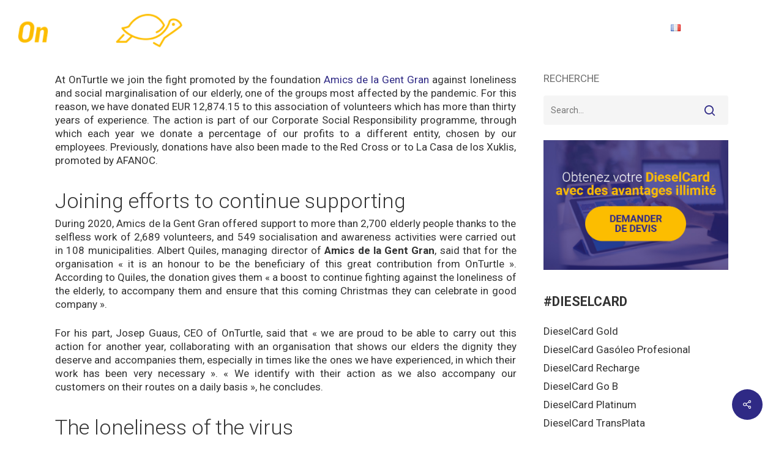

--- FILE ---
content_type: text/html; charset=UTF-8
request_url: https://onturtle.eu/fr/we-do-our-bit-with-the-amics-de-la-gent-gran-association-2/
body_size: 38062
content:
<!doctype html>
<html lang="fr-FR" class="no-js">
<head><meta name="google-site-verification" content="0uNbjdk6QAePG-P0Uua23oyAAQfRnpz7uwzu20zo6G0" />
	<meta charset="UTF-8"><script>if(navigator.userAgent.match(/MSIE|Internet Explorer/i)||navigator.userAgent.match(/Trident\/7\..*?rv:11/i)){var href=document.location.href;if(!href.match(/[?&]nowprocket/)){if(href.indexOf("?")==-1){if(href.indexOf("#")==-1){document.location.href=href+"?nowprocket=1"}else{document.location.href=href.replace("#","?nowprocket=1#")}}else{if(href.indexOf("#")==-1){document.location.href=href+"&nowprocket=1"}else{document.location.href=href.replace("#","&nowprocket=1#")}}}}</script><script>class RocketLazyLoadScripts{constructor(){this.v="1.2.4",this.triggerEvents=["keydown","mousedown","mousemove","touchmove","touchstart","touchend","wheel"],this.userEventHandler=this._triggerListener.bind(this),this.touchStartHandler=this._onTouchStart.bind(this),this.touchMoveHandler=this._onTouchMove.bind(this),this.touchEndHandler=this._onTouchEnd.bind(this),this.clickHandler=this._onClick.bind(this),this.interceptedClicks=[],window.addEventListener("pageshow",t=>{this.persisted=t.persisted}),window.addEventListener("DOMContentLoaded",()=>{this._preconnect3rdParties()}),this.delayedScripts={normal:[],async:[],defer:[]},this.trash=[],this.allJQueries=[]}_addUserInteractionListener(t){if(document.hidden){t._triggerListener();return}this.triggerEvents.forEach(e=>window.addEventListener(e,t.userEventHandler,{passive:!0})),window.addEventListener("touchstart",t.touchStartHandler,{passive:!0}),window.addEventListener("mousedown",t.touchStartHandler),document.addEventListener("visibilitychange",t.userEventHandler)}_removeUserInteractionListener(){this.triggerEvents.forEach(t=>window.removeEventListener(t,this.userEventHandler,{passive:!0})),document.removeEventListener("visibilitychange",this.userEventHandler)}_onTouchStart(t){"HTML"!==t.target.tagName&&(window.addEventListener("touchend",this.touchEndHandler),window.addEventListener("mouseup",this.touchEndHandler),window.addEventListener("touchmove",this.touchMoveHandler,{passive:!0}),window.addEventListener("mousemove",this.touchMoveHandler),t.target.addEventListener("click",this.clickHandler),this._renameDOMAttribute(t.target,"onclick","rocket-onclick"),this._pendingClickStarted())}_onTouchMove(t){window.removeEventListener("touchend",this.touchEndHandler),window.removeEventListener("mouseup",this.touchEndHandler),window.removeEventListener("touchmove",this.touchMoveHandler,{passive:!0}),window.removeEventListener("mousemove",this.touchMoveHandler),t.target.removeEventListener("click",this.clickHandler),this._renameDOMAttribute(t.target,"rocket-onclick","onclick"),this._pendingClickFinished()}_onTouchEnd(){window.removeEventListener("touchend",this.touchEndHandler),window.removeEventListener("mouseup",this.touchEndHandler),window.removeEventListener("touchmove",this.touchMoveHandler,{passive:!0}),window.removeEventListener("mousemove",this.touchMoveHandler)}_onClick(t){t.target.removeEventListener("click",this.clickHandler),this._renameDOMAttribute(t.target,"rocket-onclick","onclick"),this.interceptedClicks.push(t),t.preventDefault(),t.stopPropagation(),t.stopImmediatePropagation(),this._pendingClickFinished()}_replayClicks(){window.removeEventListener("touchstart",this.touchStartHandler,{passive:!0}),window.removeEventListener("mousedown",this.touchStartHandler),this.interceptedClicks.forEach(t=>{t.target.dispatchEvent(new MouseEvent("click",{view:t.view,bubbles:!0,cancelable:!0}))})}_waitForPendingClicks(){return new Promise(t=>{this._isClickPending?this._pendingClickFinished=t:t()})}_pendingClickStarted(){this._isClickPending=!0}_pendingClickFinished(){this._isClickPending=!1}_renameDOMAttribute(t,e,r){t.hasAttribute&&t.hasAttribute(e)&&(event.target.setAttribute(r,event.target.getAttribute(e)),event.target.removeAttribute(e))}_triggerListener(){this._removeUserInteractionListener(this),"loading"===document.readyState?document.addEventListener("DOMContentLoaded",this._loadEverythingNow.bind(this)):this._loadEverythingNow()}_preconnect3rdParties(){let t=[];document.querySelectorAll("script[type=rocketlazyloadscript][data-rocket-src]").forEach(e=>{let r=e.getAttribute("data-rocket-src");if(r&&0!==r.indexOf("data:")){0===r.indexOf("//")&&(r=location.protocol+r);try{let i=new URL(r).origin;i!==location.origin&&t.push({src:i,crossOrigin:e.crossOrigin||"module"===e.getAttribute("data-rocket-type")})}catch(n){}}}),t=[...new Map(t.map(t=>[JSON.stringify(t),t])).values()],this._batchInjectResourceHints(t,"preconnect")}async _loadEverythingNow(){this.lastBreath=Date.now(),this._delayEventListeners(),this._delayJQueryReady(this),this._handleDocumentWrite(),this._registerAllDelayedScripts(),this._preloadAllScripts(),await this._loadScriptsFromList(this.delayedScripts.normal),await this._loadScriptsFromList(this.delayedScripts.defer),await this._loadScriptsFromList(this.delayedScripts.async);try{await this._triggerDOMContentLoaded(),await this._pendingWebpackRequests(this),await this._triggerWindowLoad()}catch(t){console.error(t)}window.dispatchEvent(new Event("rocket-allScriptsLoaded")),this._waitForPendingClicks().then(()=>{this._replayClicks()}),this._emptyTrash()}_registerAllDelayedScripts(){document.querySelectorAll("script[type=rocketlazyloadscript]").forEach(t=>{t.hasAttribute("data-rocket-src")?t.hasAttribute("async")&&!1!==t.async?this.delayedScripts.async.push(t):t.hasAttribute("defer")&&!1!==t.defer||"module"===t.getAttribute("data-rocket-type")?this.delayedScripts.defer.push(t):this.delayedScripts.normal.push(t):this.delayedScripts.normal.push(t)})}async _transformScript(t){if(await this._littleBreath(),!0===t.noModule&&"noModule"in HTMLScriptElement.prototype){t.setAttribute("data-rocket-status","skipped");return}return new Promise(navigator.userAgent.indexOf("Firefox/")>0||""===navigator.vendor?e=>{let r=document.createElement("script");[...t.attributes].forEach(t=>{let e=t.nodeName;"type"!==e&&("data-rocket-type"===e&&(e="type"),"data-rocket-src"===e&&(e="src"),r.setAttribute(e,t.nodeValue))}),t.text&&(r.text=t.text),r.hasAttribute("src")?(r.addEventListener("load",e),r.addEventListener("error",e)):(r.text=t.text,e());try{t.parentNode.replaceChild(r,t)}catch(i){e()}}:e=>{function r(){t.setAttribute("data-rocket-status","failed"),e()}try{let i=t.getAttribute("data-rocket-type"),n=t.getAttribute("data-rocket-src");i?(t.type=i,t.removeAttribute("data-rocket-type")):t.removeAttribute("type"),t.addEventListener("load",function r(){t.setAttribute("data-rocket-status","executed"),e()}),t.addEventListener("error",r),n?(t.removeAttribute("data-rocket-src"),t.src=n):t.src="data:text/javascript;base64,"+window.btoa(unescape(encodeURIComponent(t.text)))}catch(s){r()}})}async _loadScriptsFromList(t){let e=t.shift();return e&&e.isConnected?(await this._transformScript(e),this._loadScriptsFromList(t)):Promise.resolve()}_preloadAllScripts(){this._batchInjectResourceHints([...this.delayedScripts.normal,...this.delayedScripts.defer,...this.delayedScripts.async],"preload")}_batchInjectResourceHints(t,e){var r=document.createDocumentFragment();t.forEach(t=>{let i=t.getAttribute&&t.getAttribute("data-rocket-src")||t.src;if(i){let n=document.createElement("link");n.href=i,n.rel=e,"preconnect"!==e&&(n.as="script"),t.getAttribute&&"module"===t.getAttribute("data-rocket-type")&&(n.crossOrigin=!0),t.crossOrigin&&(n.crossOrigin=t.crossOrigin),t.integrity&&(n.integrity=t.integrity),r.appendChild(n),this.trash.push(n)}}),document.head.appendChild(r)}_delayEventListeners(){let t={};function e(e,r){!function e(r){!t[r]&&(t[r]={originalFunctions:{add:r.addEventListener,remove:r.removeEventListener},eventsToRewrite:[]},r.addEventListener=function(){arguments[0]=i(arguments[0]),t[r].originalFunctions.add.apply(r,arguments)},r.removeEventListener=function(){arguments[0]=i(arguments[0]),t[r].originalFunctions.remove.apply(r,arguments)});function i(e){return t[r].eventsToRewrite.indexOf(e)>=0?"rocket-"+e:e}}(e),t[e].eventsToRewrite.push(r)}function r(t,e){let r=t[e];Object.defineProperty(t,e,{get:()=>r||function(){},set(i){t["rocket"+e]=r=i}})}e(document,"DOMContentLoaded"),e(window,"DOMContentLoaded"),e(window,"load"),e(window,"pageshow"),e(document,"readystatechange"),r(document,"onreadystatechange"),r(window,"onload"),r(window,"onpageshow")}_delayJQueryReady(t){let e;function r(t){return t.split(" ").map(t=>"load"===t||0===t.indexOf("load.")?"rocket-jquery-load":t).join(" ")}function i(i){if(i&&i.fn&&!t.allJQueries.includes(i)){i.fn.ready=i.fn.init.prototype.ready=function(e){return t.domReadyFired?e.bind(document)(i):document.addEventListener("rocket-DOMContentLoaded",()=>e.bind(document)(i)),i([])};let n=i.fn.on;i.fn.on=i.fn.init.prototype.on=function(){return this[0]===window&&("string"==typeof arguments[0]||arguments[0]instanceof String?arguments[0]=r(arguments[0]):"object"==typeof arguments[0]&&Object.keys(arguments[0]).forEach(t=>{let e=arguments[0][t];delete arguments[0][t],arguments[0][r(t)]=e})),n.apply(this,arguments),this},t.allJQueries.push(i)}e=i}i(window.jQuery),Object.defineProperty(window,"jQuery",{get:()=>e,set(t){i(t)}})}async _pendingWebpackRequests(t){let e=document.querySelector("script[data-webpack]");async function r(){return new Promise(t=>{e.addEventListener("load",t),e.addEventListener("error",t)})}e&&(await r(),await t._requestAnimFrame(),await t._pendingWebpackRequests(t))}async _triggerDOMContentLoaded(){this.domReadyFired=!0,await this._littleBreath(),document.dispatchEvent(new Event("rocket-DOMContentLoaded")),await this._littleBreath(),window.dispatchEvent(new Event("rocket-DOMContentLoaded")),await this._littleBreath(),document.dispatchEvent(new Event("rocket-readystatechange")),await this._littleBreath(),document.rocketonreadystatechange&&document.rocketonreadystatechange()}async _triggerWindowLoad(){await this._littleBreath(),window.dispatchEvent(new Event("rocket-load")),await this._littleBreath(),window.rocketonload&&window.rocketonload(),await this._littleBreath(),this.allJQueries.forEach(t=>t(window).trigger("rocket-jquery-load")),await this._littleBreath();let t=new Event("rocket-pageshow");t.persisted=this.persisted,window.dispatchEvent(t),await this._littleBreath(),window.rocketonpageshow&&window.rocketonpageshow({persisted:this.persisted})}_handleDocumentWrite(){let t=new Map;document.write=document.writeln=function(e){let r=document.currentScript;r||console.error("WPRocket unable to document.write this: "+e);let i=document.createRange(),n=r.parentElement,s=t.get(r);void 0===s&&(s=r.nextSibling,t.set(r,s));let a=document.createDocumentFragment();i.setStart(a,0),a.appendChild(i.createContextualFragment(e)),n.insertBefore(a,s)}}async _littleBreath(){Date.now()-this.lastBreath>45&&(await this._requestAnimFrame(),this.lastBreath=Date.now())}async _requestAnimFrame(){return document.hidden?new Promise(t=>setTimeout(t)):new Promise(t=>requestAnimationFrame(t))}_emptyTrash(){this.trash.forEach(t=>t.remove())}static run(){let t=new RocketLazyLoadScripts;t._addUserInteractionListener(t)}}RocketLazyLoadScripts.run();</script>

	<meta name="viewport" content="width=device-width, initial-scale=1, maximum-scale=1, user-scalable=0" /><meta name='robots' content='index, follow, max-image-preview:large, max-snippet:-1, max-video-preview:-1' />
<script type="rocketlazyloadscript" data-minify="1" id="cookieyes" data-rocket-type="text/javascript" data-rocket-src="https://onturtle.eu/wp-content/cache/min/1/client_data/d33156d7aa95e4fb8d1f9e5f/script.js?ver=1705313033" defer></script>
	<!-- This site is optimized with the Yoast SEO plugin v21.7 - https://yoast.com/wordpress/plugins/seo/ -->
	<title>We do our bit with the Amics de la Gent Gran association - Partners in goods mobility</title><link rel="preload" as="style" href="https://fonts.googleapis.com/css?family=Open%20Sans%3A300%2C400%2C600%2C700%7CRoboto%3A400%2C700%2C300%2C500%7CInter%3A600&#038;subset=latin%2Clatin-ext&#038;display=swap" /><link rel="stylesheet" href="https://fonts.googleapis.com/css?family=Open%20Sans%3A300%2C400%2C600%2C700%7CRoboto%3A400%2C700%2C300%2C500%7CInter%3A600&#038;subset=latin%2Clatin-ext&#038;display=swap" media="print" onload="this.media='all'" /><noscript><link rel="stylesheet" href="https://fonts.googleapis.com/css?family=Open%20Sans%3A300%2C400%2C600%2C700%7CRoboto%3A400%2C700%2C300%2C500%7CInter%3A600&#038;subset=latin%2Clatin-ext&#038;display=swap" /></noscript>
	<link rel="canonical" href="https://onturtle.eu/fr/we-do-our-bit-with-the-amics-de-la-gent-gran-association-2/" />
	<meta property="og:locale" content="fr_FR" />
	<meta property="og:type" content="article" />
	<meta property="og:title" content="We do our bit with the Amics de la Gent Gran association - Partners in goods mobility" />
	<meta property="og:description" content="At OnTurtle we join..." />
	<meta property="og:url" content="https://onturtle.eu/fr/we-do-our-bit-with-the-amics-de-la-gent-gran-association-2/" />
	<meta property="og:site_name" content="Partners in goods mobility" />
	<meta property="article:published_time" content="2022-01-31T12:06:48+00:00" />
	<meta name="author" content="admin" />
	<meta name="twitter:card" content="summary_large_image" />
	<meta name="twitter:label1" content="Écrit par" />
	<meta name="twitter:data1" content="admin" />
	<meta name="twitter:label2" content="Durée de lecture estimée" />
	<meta name="twitter:data2" content="2 minutes" />
	<script type="application/ld+json" class="yoast-schema-graph">{"@context":"https://schema.org","@graph":[{"@type":"WebPage","@id":"https://onturtle.eu/fr/we-do-our-bit-with-the-amics-de-la-gent-gran-association-2/","url":"https://onturtle.eu/fr/we-do-our-bit-with-the-amics-de-la-gent-gran-association-2/","name":"We do our bit with the Amics de la Gent Gran association - Partners in goods mobility","isPartOf":{"@id":"https://onturtle.eu/fr/#website"},"primaryImageOfPage":{"@id":"https://onturtle.eu/fr/we-do-our-bit-with-the-amics-de-la-gent-gran-association-2/#primaryimage"},"image":{"@id":"https://onturtle.eu/fr/we-do-our-bit-with-the-amics-de-la-gent-gran-association-2/#primaryimage"},"thumbnailUrl":"","datePublished":"2022-01-31T12:06:48+00:00","dateModified":"2022-01-31T12:06:48+00:00","author":{"@id":"https://onturtle.eu/fr/#/schema/person/368e84f8fadb37afbc5437b73c359dc0"},"breadcrumb":{"@id":"https://onturtle.eu/fr/we-do-our-bit-with-the-amics-de-la-gent-gran-association-2/#breadcrumb"},"inLanguage":"fr-FR","potentialAction":[{"@type":"ReadAction","target":["https://onturtle.eu/fr/we-do-our-bit-with-the-amics-de-la-gent-gran-association-2/"]}]},{"@type":"ImageObject","inLanguage":"fr-FR","@id":"https://onturtle.eu/fr/we-do-our-bit-with-the-amics-de-la-gent-gran-association-2/#primaryimage","url":"","contentUrl":""},{"@type":"BreadcrumbList","@id":"https://onturtle.eu/fr/we-do-our-bit-with-the-amics-de-la-gent-gran-association-2/#breadcrumb","itemListElement":[{"@type":"ListItem","position":1,"name":"Home","item":"https://onturtle.eu/"},{"@type":"ListItem","position":2,"name":"We do our bit with the Amics de la Gent Gran association"}]},{"@type":"WebSite","@id":"https://onturtle.eu/fr/#website","url":"https://onturtle.eu/fr/","name":"Partners in goods mobility","description":"Your partner in lean freight management.","potentialAction":[{"@type":"SearchAction","target":{"@type":"EntryPoint","urlTemplate":"https://onturtle.eu/fr/?s={search_term_string}"},"query-input":"required name=search_term_string"}],"inLanguage":"fr-FR"},{"@type":"Person","@id":"https://onturtle.eu/fr/#/schema/person/368e84f8fadb37afbc5437b73c359dc0","name":"admin","sameAs":["https://bake250.isdeveloping.com/onturtle"],"url":"https://onturtle.eu/fr/author/onturtle-bake/"}]}</script>
	<!-- / Yoast SEO plugin. -->


<link rel='dns-prefetch' href='//fonts.googleapis.com' />
<link href='https://fonts.gstatic.com' crossorigin rel='preconnect' />
<link rel="alternate" type="application/rss+xml" title="Partners in goods mobility &raquo; Flux" href="https://onturtle.eu/fr/feed/" />
<link rel="alternate" type="application/rss+xml" title="Partners in goods mobility &raquo; Flux des commentaires" href="https://onturtle.eu/fr/comments/feed/" />
<link rel="alternate" title="oEmbed (JSON)" type="application/json+oembed" href="https://onturtle.eu/wp-json/oembed/1.0/embed?url=https%3A%2F%2Fonturtle.eu%2Ffr%2Fwe-do-our-bit-with-the-amics-de-la-gent-gran-association-2%2F" />
<link rel="alternate" title="oEmbed (XML)" type="text/xml+oembed" href="https://onturtle.eu/wp-json/oembed/1.0/embed?url=https%3A%2F%2Fonturtle.eu%2Ffr%2Fwe-do-our-bit-with-the-amics-de-la-gent-gran-association-2%2F&#038;format=xml" />
<style id='wp-img-auto-sizes-contain-inline-css' type='text/css'>
img:is([sizes=auto i],[sizes^="auto," i]){contain-intrinsic-size:3000px 1500px}
/*# sourceURL=wp-img-auto-sizes-contain-inline-css */
</style>
<style id='wp-emoji-styles-inline-css' type='text/css'>

	img.wp-smiley, img.emoji {
		display: inline !important;
		border: none !important;
		box-shadow: none !important;
		height: 1em !important;
		width: 1em !important;
		margin: 0 0.07em !important;
		vertical-align: -0.1em !important;
		background: none !important;
		padding: 0 !important;
	}
/*# sourceURL=wp-emoji-styles-inline-css */
</style>
<style id='wp-block-library-inline-css' type='text/css'>
:root{--wp-block-synced-color:#7a00df;--wp-block-synced-color--rgb:122,0,223;--wp-bound-block-color:var(--wp-block-synced-color);--wp-editor-canvas-background:#ddd;--wp-admin-theme-color:#007cba;--wp-admin-theme-color--rgb:0,124,186;--wp-admin-theme-color-darker-10:#006ba1;--wp-admin-theme-color-darker-10--rgb:0,107,160.5;--wp-admin-theme-color-darker-20:#005a87;--wp-admin-theme-color-darker-20--rgb:0,90,135;--wp-admin-border-width-focus:2px}@media (min-resolution:192dpi){:root{--wp-admin-border-width-focus:1.5px}}.wp-element-button{cursor:pointer}:root .has-very-light-gray-background-color{background-color:#eee}:root .has-very-dark-gray-background-color{background-color:#313131}:root .has-very-light-gray-color{color:#eee}:root .has-very-dark-gray-color{color:#313131}:root .has-vivid-green-cyan-to-vivid-cyan-blue-gradient-background{background:linear-gradient(135deg,#00d084,#0693e3)}:root .has-purple-crush-gradient-background{background:linear-gradient(135deg,#34e2e4,#4721fb 50%,#ab1dfe)}:root .has-hazy-dawn-gradient-background{background:linear-gradient(135deg,#faaca8,#dad0ec)}:root .has-subdued-olive-gradient-background{background:linear-gradient(135deg,#fafae1,#67a671)}:root .has-atomic-cream-gradient-background{background:linear-gradient(135deg,#fdd79a,#004a59)}:root .has-nightshade-gradient-background{background:linear-gradient(135deg,#330968,#31cdcf)}:root .has-midnight-gradient-background{background:linear-gradient(135deg,#020381,#2874fc)}:root{--wp--preset--font-size--normal:16px;--wp--preset--font-size--huge:42px}.has-regular-font-size{font-size:1em}.has-larger-font-size{font-size:2.625em}.has-normal-font-size{font-size:var(--wp--preset--font-size--normal)}.has-huge-font-size{font-size:var(--wp--preset--font-size--huge)}.has-text-align-center{text-align:center}.has-text-align-left{text-align:left}.has-text-align-right{text-align:right}.has-fit-text{white-space:nowrap!important}#end-resizable-editor-section{display:none}.aligncenter{clear:both}.items-justified-left{justify-content:flex-start}.items-justified-center{justify-content:center}.items-justified-right{justify-content:flex-end}.items-justified-space-between{justify-content:space-between}.screen-reader-text{border:0;clip-path:inset(50%);height:1px;margin:-1px;overflow:hidden;padding:0;position:absolute;width:1px;word-wrap:normal!important}.screen-reader-text:focus{background-color:#ddd;clip-path:none;color:#444;display:block;font-size:1em;height:auto;left:5px;line-height:normal;padding:15px 23px 14px;text-decoration:none;top:5px;width:auto;z-index:100000}html :where(.has-border-color){border-style:solid}html :where([style*=border-top-color]){border-top-style:solid}html :where([style*=border-right-color]){border-right-style:solid}html :where([style*=border-bottom-color]){border-bottom-style:solid}html :where([style*=border-left-color]){border-left-style:solid}html :where([style*=border-width]){border-style:solid}html :where([style*=border-top-width]){border-top-style:solid}html :where([style*=border-right-width]){border-right-style:solid}html :where([style*=border-bottom-width]){border-bottom-style:solid}html :where([style*=border-left-width]){border-left-style:solid}html :where(img[class*=wp-image-]){height:auto;max-width:100%}:where(figure){margin:0 0 1em}html :where(.is-position-sticky){--wp-admin--admin-bar--position-offset:var(--wp-admin--admin-bar--height,0px)}@media screen and (max-width:600px){html :where(.is-position-sticky){--wp-admin--admin-bar--position-offset:0px}}

/*# sourceURL=wp-block-library-inline-css */
</style><style id='wp-block-button-inline-css' type='text/css'>
.wp-block-button__link{align-content:center;box-sizing:border-box;cursor:pointer;display:inline-block;height:100%;text-align:center;word-break:break-word}.wp-block-button__link.aligncenter{text-align:center}.wp-block-button__link.alignright{text-align:right}:where(.wp-block-button__link){border-radius:9999px;box-shadow:none;padding:calc(.667em + 2px) calc(1.333em + 2px);text-decoration:none}.wp-block-button[style*=text-decoration] .wp-block-button__link{text-decoration:inherit}.wp-block-buttons>.wp-block-button.has-custom-width{max-width:none}.wp-block-buttons>.wp-block-button.has-custom-width .wp-block-button__link{width:100%}.wp-block-buttons>.wp-block-button.has-custom-font-size .wp-block-button__link{font-size:inherit}.wp-block-buttons>.wp-block-button.wp-block-button__width-25{width:calc(25% - var(--wp--style--block-gap, .5em)*.75)}.wp-block-buttons>.wp-block-button.wp-block-button__width-50{width:calc(50% - var(--wp--style--block-gap, .5em)*.5)}.wp-block-buttons>.wp-block-button.wp-block-button__width-75{width:calc(75% - var(--wp--style--block-gap, .5em)*.25)}.wp-block-buttons>.wp-block-button.wp-block-button__width-100{flex-basis:100%;width:100%}.wp-block-buttons.is-vertical>.wp-block-button.wp-block-button__width-25{width:25%}.wp-block-buttons.is-vertical>.wp-block-button.wp-block-button__width-50{width:50%}.wp-block-buttons.is-vertical>.wp-block-button.wp-block-button__width-75{width:75%}.wp-block-button.is-style-squared,.wp-block-button__link.wp-block-button.is-style-squared{border-radius:0}.wp-block-button.no-border-radius,.wp-block-button__link.no-border-radius{border-radius:0!important}:root :where(.wp-block-button .wp-block-button__link.is-style-outline),:root :where(.wp-block-button.is-style-outline>.wp-block-button__link){border:2px solid;padding:.667em 1.333em}:root :where(.wp-block-button .wp-block-button__link.is-style-outline:not(.has-text-color)),:root :where(.wp-block-button.is-style-outline>.wp-block-button__link:not(.has-text-color)){color:currentColor}:root :where(.wp-block-button .wp-block-button__link.is-style-outline:not(.has-background)),:root :where(.wp-block-button.is-style-outline>.wp-block-button__link:not(.has-background)){background-color:initial;background-image:none}
/*# sourceURL=https://onturtle.eu/wp-includes/blocks/button/style.min.css */
</style>
<style id='wp-block-heading-inline-css' type='text/css'>
h1:where(.wp-block-heading).has-background,h2:where(.wp-block-heading).has-background,h3:where(.wp-block-heading).has-background,h4:where(.wp-block-heading).has-background,h5:where(.wp-block-heading).has-background,h6:where(.wp-block-heading).has-background{padding:1.25em 2.375em}h1.has-text-align-left[style*=writing-mode]:where([style*=vertical-lr]),h1.has-text-align-right[style*=writing-mode]:where([style*=vertical-rl]),h2.has-text-align-left[style*=writing-mode]:where([style*=vertical-lr]),h2.has-text-align-right[style*=writing-mode]:where([style*=vertical-rl]),h3.has-text-align-left[style*=writing-mode]:where([style*=vertical-lr]),h3.has-text-align-right[style*=writing-mode]:where([style*=vertical-rl]),h4.has-text-align-left[style*=writing-mode]:where([style*=vertical-lr]),h4.has-text-align-right[style*=writing-mode]:where([style*=vertical-rl]),h5.has-text-align-left[style*=writing-mode]:where([style*=vertical-lr]),h5.has-text-align-right[style*=writing-mode]:where([style*=vertical-rl]),h6.has-text-align-left[style*=writing-mode]:where([style*=vertical-lr]),h6.has-text-align-right[style*=writing-mode]:where([style*=vertical-rl]){rotate:180deg}
/*# sourceURL=https://onturtle.eu/wp-includes/blocks/heading/style.min.css */
</style>
<style id='wp-block-image-inline-css' type='text/css'>
.wp-block-image>a,.wp-block-image>figure>a{display:inline-block}.wp-block-image img{box-sizing:border-box;height:auto;max-width:100%;vertical-align:bottom}@media not (prefers-reduced-motion){.wp-block-image img.hide{visibility:hidden}.wp-block-image img.show{animation:show-content-image .4s}}.wp-block-image[style*=border-radius] img,.wp-block-image[style*=border-radius]>a{border-radius:inherit}.wp-block-image.has-custom-border img{box-sizing:border-box}.wp-block-image.aligncenter{text-align:center}.wp-block-image.alignfull>a,.wp-block-image.alignwide>a{width:100%}.wp-block-image.alignfull img,.wp-block-image.alignwide img{height:auto;width:100%}.wp-block-image .aligncenter,.wp-block-image .alignleft,.wp-block-image .alignright,.wp-block-image.aligncenter,.wp-block-image.alignleft,.wp-block-image.alignright{display:table}.wp-block-image .aligncenter>figcaption,.wp-block-image .alignleft>figcaption,.wp-block-image .alignright>figcaption,.wp-block-image.aligncenter>figcaption,.wp-block-image.alignleft>figcaption,.wp-block-image.alignright>figcaption{caption-side:bottom;display:table-caption}.wp-block-image .alignleft{float:left;margin:.5em 1em .5em 0}.wp-block-image .alignright{float:right;margin:.5em 0 .5em 1em}.wp-block-image .aligncenter{margin-left:auto;margin-right:auto}.wp-block-image :where(figcaption){margin-bottom:1em;margin-top:.5em}.wp-block-image.is-style-circle-mask img{border-radius:9999px}@supports ((-webkit-mask-image:none) or (mask-image:none)) or (-webkit-mask-image:none){.wp-block-image.is-style-circle-mask img{border-radius:0;-webkit-mask-image:url('data:image/svg+xml;utf8,<svg viewBox="0 0 100 100" xmlns="http://www.w3.org/2000/svg"><circle cx="50" cy="50" r="50"/></svg>');mask-image:url('data:image/svg+xml;utf8,<svg viewBox="0 0 100 100" xmlns="http://www.w3.org/2000/svg"><circle cx="50" cy="50" r="50"/></svg>');mask-mode:alpha;-webkit-mask-position:center;mask-position:center;-webkit-mask-repeat:no-repeat;mask-repeat:no-repeat;-webkit-mask-size:contain;mask-size:contain}}:root :where(.wp-block-image.is-style-rounded img,.wp-block-image .is-style-rounded img){border-radius:9999px}.wp-block-image figure{margin:0}.wp-lightbox-container{display:flex;flex-direction:column;position:relative}.wp-lightbox-container img{cursor:zoom-in}.wp-lightbox-container img:hover+button{opacity:1}.wp-lightbox-container button{align-items:center;backdrop-filter:blur(16px) saturate(180%);background-color:#5a5a5a40;border:none;border-radius:4px;cursor:zoom-in;display:flex;height:20px;justify-content:center;opacity:0;padding:0;position:absolute;right:16px;text-align:center;top:16px;width:20px;z-index:100}@media not (prefers-reduced-motion){.wp-lightbox-container button{transition:opacity .2s ease}}.wp-lightbox-container button:focus-visible{outline:3px auto #5a5a5a40;outline:3px auto -webkit-focus-ring-color;outline-offset:3px}.wp-lightbox-container button:hover{cursor:pointer;opacity:1}.wp-lightbox-container button:focus{opacity:1}.wp-lightbox-container button:focus,.wp-lightbox-container button:hover,.wp-lightbox-container button:not(:hover):not(:active):not(.has-background){background-color:#5a5a5a40;border:none}.wp-lightbox-overlay{box-sizing:border-box;cursor:zoom-out;height:100vh;left:0;overflow:hidden;position:fixed;top:0;visibility:hidden;width:100%;z-index:100000}.wp-lightbox-overlay .close-button{align-items:center;cursor:pointer;display:flex;justify-content:center;min-height:40px;min-width:40px;padding:0;position:absolute;right:calc(env(safe-area-inset-right) + 16px);top:calc(env(safe-area-inset-top) + 16px);z-index:5000000}.wp-lightbox-overlay .close-button:focus,.wp-lightbox-overlay .close-button:hover,.wp-lightbox-overlay .close-button:not(:hover):not(:active):not(.has-background){background:none;border:none}.wp-lightbox-overlay .lightbox-image-container{height:var(--wp--lightbox-container-height);left:50%;overflow:hidden;position:absolute;top:50%;transform:translate(-50%,-50%);transform-origin:top left;width:var(--wp--lightbox-container-width);z-index:9999999999}.wp-lightbox-overlay .wp-block-image{align-items:center;box-sizing:border-box;display:flex;height:100%;justify-content:center;margin:0;position:relative;transform-origin:0 0;width:100%;z-index:3000000}.wp-lightbox-overlay .wp-block-image img{height:var(--wp--lightbox-image-height);min-height:var(--wp--lightbox-image-height);min-width:var(--wp--lightbox-image-width);width:var(--wp--lightbox-image-width)}.wp-lightbox-overlay .wp-block-image figcaption{display:none}.wp-lightbox-overlay button{background:none;border:none}.wp-lightbox-overlay .scrim{background-color:#fff;height:100%;opacity:.9;position:absolute;width:100%;z-index:2000000}.wp-lightbox-overlay.active{visibility:visible}@media not (prefers-reduced-motion){.wp-lightbox-overlay.active{animation:turn-on-visibility .25s both}.wp-lightbox-overlay.active img{animation:turn-on-visibility .35s both}.wp-lightbox-overlay.show-closing-animation:not(.active){animation:turn-off-visibility .35s both}.wp-lightbox-overlay.show-closing-animation:not(.active) img{animation:turn-off-visibility .25s both}.wp-lightbox-overlay.zoom.active{animation:none;opacity:1;visibility:visible}.wp-lightbox-overlay.zoom.active .lightbox-image-container{animation:lightbox-zoom-in .4s}.wp-lightbox-overlay.zoom.active .lightbox-image-container img{animation:none}.wp-lightbox-overlay.zoom.active .scrim{animation:turn-on-visibility .4s forwards}.wp-lightbox-overlay.zoom.show-closing-animation:not(.active){animation:none}.wp-lightbox-overlay.zoom.show-closing-animation:not(.active) .lightbox-image-container{animation:lightbox-zoom-out .4s}.wp-lightbox-overlay.zoom.show-closing-animation:not(.active) .lightbox-image-container img{animation:none}.wp-lightbox-overlay.zoom.show-closing-animation:not(.active) .scrim{animation:turn-off-visibility .4s forwards}}@keyframes show-content-image{0%{visibility:hidden}99%{visibility:hidden}to{visibility:visible}}@keyframes turn-on-visibility{0%{opacity:0}to{opacity:1}}@keyframes turn-off-visibility{0%{opacity:1;visibility:visible}99%{opacity:0;visibility:visible}to{opacity:0;visibility:hidden}}@keyframes lightbox-zoom-in{0%{transform:translate(calc((-100vw + var(--wp--lightbox-scrollbar-width))/2 + var(--wp--lightbox-initial-left-position)),calc(-50vh + var(--wp--lightbox-initial-top-position))) scale(var(--wp--lightbox-scale))}to{transform:translate(-50%,-50%) scale(1)}}@keyframes lightbox-zoom-out{0%{transform:translate(-50%,-50%) scale(1);visibility:visible}99%{visibility:visible}to{transform:translate(calc((-100vw + var(--wp--lightbox-scrollbar-width))/2 + var(--wp--lightbox-initial-left-position)),calc(-50vh + var(--wp--lightbox-initial-top-position))) scale(var(--wp--lightbox-scale));visibility:hidden}}
/*# sourceURL=https://onturtle.eu/wp-includes/blocks/image/style.min.css */
</style>
<style id='wp-block-list-inline-css' type='text/css'>
ol,ul{box-sizing:border-box}:root :where(.wp-block-list.has-background){padding:1.25em 2.375em}
/*# sourceURL=https://onturtle.eu/wp-includes/blocks/list/style.min.css */
</style>
<style id='wp-block-buttons-inline-css' type='text/css'>
.wp-block-buttons{box-sizing:border-box}.wp-block-buttons.is-vertical{flex-direction:column}.wp-block-buttons.is-vertical>.wp-block-button:last-child{margin-bottom:0}.wp-block-buttons>.wp-block-button{display:inline-block;margin:0}.wp-block-buttons.is-content-justification-left{justify-content:flex-start}.wp-block-buttons.is-content-justification-left.is-vertical{align-items:flex-start}.wp-block-buttons.is-content-justification-center{justify-content:center}.wp-block-buttons.is-content-justification-center.is-vertical{align-items:center}.wp-block-buttons.is-content-justification-right{justify-content:flex-end}.wp-block-buttons.is-content-justification-right.is-vertical{align-items:flex-end}.wp-block-buttons.is-content-justification-space-between{justify-content:space-between}.wp-block-buttons.aligncenter{text-align:center}.wp-block-buttons:not(.is-content-justification-space-between,.is-content-justification-right,.is-content-justification-left,.is-content-justification-center) .wp-block-button.aligncenter{margin-left:auto;margin-right:auto;width:100%}.wp-block-buttons[style*=text-decoration] .wp-block-button,.wp-block-buttons[style*=text-decoration] .wp-block-button__link{text-decoration:inherit}.wp-block-buttons.has-custom-font-size .wp-block-button__link{font-size:inherit}.wp-block-buttons .wp-block-button__link{width:100%}.wp-block-button.aligncenter{text-align:center}
/*# sourceURL=https://onturtle.eu/wp-includes/blocks/buttons/style.min.css */
</style>
<style id='wp-block-paragraph-inline-css' type='text/css'>
.is-small-text{font-size:.875em}.is-regular-text{font-size:1em}.is-large-text{font-size:2.25em}.is-larger-text{font-size:3em}.has-drop-cap:not(:focus):first-letter{float:left;font-size:8.4em;font-style:normal;font-weight:100;line-height:.68;margin:.05em .1em 0 0;text-transform:uppercase}body.rtl .has-drop-cap:not(:focus):first-letter{float:none;margin-left:.1em}p.has-drop-cap.has-background{overflow:hidden}:root :where(p.has-background){padding:1.25em 2.375em}:where(p.has-text-color:not(.has-link-color)) a{color:inherit}p.has-text-align-left[style*="writing-mode:vertical-lr"],p.has-text-align-right[style*="writing-mode:vertical-rl"]{rotate:180deg}
/*# sourceURL=https://onturtle.eu/wp-includes/blocks/paragraph/style.min.css */
</style>
<style id='wp-block-social-links-inline-css' type='text/css'>
.wp-block-social-links{background:none;box-sizing:border-box;margin-left:0;padding-left:0;padding-right:0;text-indent:0}.wp-block-social-links .wp-social-link a,.wp-block-social-links .wp-social-link a:hover{border-bottom:0;box-shadow:none;text-decoration:none}.wp-block-social-links .wp-social-link svg{height:1em;width:1em}.wp-block-social-links .wp-social-link span:not(.screen-reader-text){font-size:.65em;margin-left:.5em;margin-right:.5em}.wp-block-social-links.has-small-icon-size{font-size:16px}.wp-block-social-links,.wp-block-social-links.has-normal-icon-size{font-size:24px}.wp-block-social-links.has-large-icon-size{font-size:36px}.wp-block-social-links.has-huge-icon-size{font-size:48px}.wp-block-social-links.aligncenter{display:flex;justify-content:center}.wp-block-social-links.alignright{justify-content:flex-end}.wp-block-social-link{border-radius:9999px;display:block}@media not (prefers-reduced-motion){.wp-block-social-link{transition:transform .1s ease}}.wp-block-social-link{height:auto}.wp-block-social-link a{align-items:center;display:flex;line-height:0}.wp-block-social-link:hover{transform:scale(1.1)}.wp-block-social-links .wp-block-social-link.wp-social-link{display:inline-block;margin:0;padding:0}.wp-block-social-links .wp-block-social-link.wp-social-link .wp-block-social-link-anchor,.wp-block-social-links .wp-block-social-link.wp-social-link .wp-block-social-link-anchor svg,.wp-block-social-links .wp-block-social-link.wp-social-link .wp-block-social-link-anchor:active,.wp-block-social-links .wp-block-social-link.wp-social-link .wp-block-social-link-anchor:hover,.wp-block-social-links .wp-block-social-link.wp-social-link .wp-block-social-link-anchor:visited{color:currentColor;fill:currentColor}:where(.wp-block-social-links:not(.is-style-logos-only)) .wp-social-link{background-color:#f0f0f0;color:#444}:where(.wp-block-social-links:not(.is-style-logos-only)) .wp-social-link-amazon{background-color:#f90;color:#fff}:where(.wp-block-social-links:not(.is-style-logos-only)) .wp-social-link-bandcamp{background-color:#1ea0c3;color:#fff}:where(.wp-block-social-links:not(.is-style-logos-only)) .wp-social-link-behance{background-color:#0757fe;color:#fff}:where(.wp-block-social-links:not(.is-style-logos-only)) .wp-social-link-bluesky{background-color:#0a7aff;color:#fff}:where(.wp-block-social-links:not(.is-style-logos-only)) .wp-social-link-codepen{background-color:#1e1f26;color:#fff}:where(.wp-block-social-links:not(.is-style-logos-only)) .wp-social-link-deviantart{background-color:#02e49b;color:#fff}:where(.wp-block-social-links:not(.is-style-logos-only)) .wp-social-link-discord{background-color:#5865f2;color:#fff}:where(.wp-block-social-links:not(.is-style-logos-only)) .wp-social-link-dribbble{background-color:#e94c89;color:#fff}:where(.wp-block-social-links:not(.is-style-logos-only)) .wp-social-link-dropbox{background-color:#4280ff;color:#fff}:where(.wp-block-social-links:not(.is-style-logos-only)) .wp-social-link-etsy{background-color:#f45800;color:#fff}:where(.wp-block-social-links:not(.is-style-logos-only)) .wp-social-link-facebook{background-color:#0866ff;color:#fff}:where(.wp-block-social-links:not(.is-style-logos-only)) .wp-social-link-fivehundredpx{background-color:#000;color:#fff}:where(.wp-block-social-links:not(.is-style-logos-only)) .wp-social-link-flickr{background-color:#0461dd;color:#fff}:where(.wp-block-social-links:not(.is-style-logos-only)) .wp-social-link-foursquare{background-color:#e65678;color:#fff}:where(.wp-block-social-links:not(.is-style-logos-only)) .wp-social-link-github{background-color:#24292d;color:#fff}:where(.wp-block-social-links:not(.is-style-logos-only)) .wp-social-link-goodreads{background-color:#eceadd;color:#382110}:where(.wp-block-social-links:not(.is-style-logos-only)) .wp-social-link-google{background-color:#ea4434;color:#fff}:where(.wp-block-social-links:not(.is-style-logos-only)) .wp-social-link-gravatar{background-color:#1d4fc4;color:#fff}:where(.wp-block-social-links:not(.is-style-logos-only)) .wp-social-link-instagram{background-color:#f00075;color:#fff}:where(.wp-block-social-links:not(.is-style-logos-only)) .wp-social-link-lastfm{background-color:#e21b24;color:#fff}:where(.wp-block-social-links:not(.is-style-logos-only)) .wp-social-link-linkedin{background-color:#0d66c2;color:#fff}:where(.wp-block-social-links:not(.is-style-logos-only)) .wp-social-link-mastodon{background-color:#3288d4;color:#fff}:where(.wp-block-social-links:not(.is-style-logos-only)) .wp-social-link-medium{background-color:#000;color:#fff}:where(.wp-block-social-links:not(.is-style-logos-only)) .wp-social-link-meetup{background-color:#f6405f;color:#fff}:where(.wp-block-social-links:not(.is-style-logos-only)) .wp-social-link-patreon{background-color:#000;color:#fff}:where(.wp-block-social-links:not(.is-style-logos-only)) .wp-social-link-pinterest{background-color:#e60122;color:#fff}:where(.wp-block-social-links:not(.is-style-logos-only)) .wp-social-link-pocket{background-color:#ef4155;color:#fff}:where(.wp-block-social-links:not(.is-style-logos-only)) .wp-social-link-reddit{background-color:#ff4500;color:#fff}:where(.wp-block-social-links:not(.is-style-logos-only)) .wp-social-link-skype{background-color:#0478d7;color:#fff}:where(.wp-block-social-links:not(.is-style-logos-only)) .wp-social-link-snapchat{background-color:#fefc00;color:#fff;stroke:#000}:where(.wp-block-social-links:not(.is-style-logos-only)) .wp-social-link-soundcloud{background-color:#ff5600;color:#fff}:where(.wp-block-social-links:not(.is-style-logos-only)) .wp-social-link-spotify{background-color:#1bd760;color:#fff}:where(.wp-block-social-links:not(.is-style-logos-only)) .wp-social-link-telegram{background-color:#2aabee;color:#fff}:where(.wp-block-social-links:not(.is-style-logos-only)) .wp-social-link-threads{background-color:#000;color:#fff}:where(.wp-block-social-links:not(.is-style-logos-only)) .wp-social-link-tiktok{background-color:#000;color:#fff}:where(.wp-block-social-links:not(.is-style-logos-only)) .wp-social-link-tumblr{background-color:#011835;color:#fff}:where(.wp-block-social-links:not(.is-style-logos-only)) .wp-social-link-twitch{background-color:#6440a4;color:#fff}:where(.wp-block-social-links:not(.is-style-logos-only)) .wp-social-link-twitter{background-color:#1da1f2;color:#fff}:where(.wp-block-social-links:not(.is-style-logos-only)) .wp-social-link-vimeo{background-color:#1eb7ea;color:#fff}:where(.wp-block-social-links:not(.is-style-logos-only)) .wp-social-link-vk{background-color:#4680c2;color:#fff}:where(.wp-block-social-links:not(.is-style-logos-only)) .wp-social-link-wordpress{background-color:#3499cd;color:#fff}:where(.wp-block-social-links:not(.is-style-logos-only)) .wp-social-link-whatsapp{background-color:#25d366;color:#fff}:where(.wp-block-social-links:not(.is-style-logos-only)) .wp-social-link-x{background-color:#000;color:#fff}:where(.wp-block-social-links:not(.is-style-logos-only)) .wp-social-link-yelp{background-color:#d32422;color:#fff}:where(.wp-block-social-links:not(.is-style-logos-only)) .wp-social-link-youtube{background-color:red;color:#fff}:where(.wp-block-social-links.is-style-logos-only) .wp-social-link{background:none}:where(.wp-block-social-links.is-style-logos-only) .wp-social-link svg{height:1.25em;width:1.25em}:where(.wp-block-social-links.is-style-logos-only) .wp-social-link-amazon{color:#f90}:where(.wp-block-social-links.is-style-logos-only) .wp-social-link-bandcamp{color:#1ea0c3}:where(.wp-block-social-links.is-style-logos-only) .wp-social-link-behance{color:#0757fe}:where(.wp-block-social-links.is-style-logos-only) .wp-social-link-bluesky{color:#0a7aff}:where(.wp-block-social-links.is-style-logos-only) .wp-social-link-codepen{color:#1e1f26}:where(.wp-block-social-links.is-style-logos-only) .wp-social-link-deviantart{color:#02e49b}:where(.wp-block-social-links.is-style-logos-only) .wp-social-link-discord{color:#5865f2}:where(.wp-block-social-links.is-style-logos-only) .wp-social-link-dribbble{color:#e94c89}:where(.wp-block-social-links.is-style-logos-only) .wp-social-link-dropbox{color:#4280ff}:where(.wp-block-social-links.is-style-logos-only) .wp-social-link-etsy{color:#f45800}:where(.wp-block-social-links.is-style-logos-only) .wp-social-link-facebook{color:#0866ff}:where(.wp-block-social-links.is-style-logos-only) .wp-social-link-fivehundredpx{color:#000}:where(.wp-block-social-links.is-style-logos-only) .wp-social-link-flickr{color:#0461dd}:where(.wp-block-social-links.is-style-logos-only) .wp-social-link-foursquare{color:#e65678}:where(.wp-block-social-links.is-style-logos-only) .wp-social-link-github{color:#24292d}:where(.wp-block-social-links.is-style-logos-only) .wp-social-link-goodreads{color:#382110}:where(.wp-block-social-links.is-style-logos-only) .wp-social-link-google{color:#ea4434}:where(.wp-block-social-links.is-style-logos-only) .wp-social-link-gravatar{color:#1d4fc4}:where(.wp-block-social-links.is-style-logos-only) .wp-social-link-instagram{color:#f00075}:where(.wp-block-social-links.is-style-logos-only) .wp-social-link-lastfm{color:#e21b24}:where(.wp-block-social-links.is-style-logos-only) .wp-social-link-linkedin{color:#0d66c2}:where(.wp-block-social-links.is-style-logos-only) .wp-social-link-mastodon{color:#3288d4}:where(.wp-block-social-links.is-style-logos-only) .wp-social-link-medium{color:#000}:where(.wp-block-social-links.is-style-logos-only) .wp-social-link-meetup{color:#f6405f}:where(.wp-block-social-links.is-style-logos-only) .wp-social-link-patreon{color:#000}:where(.wp-block-social-links.is-style-logos-only) .wp-social-link-pinterest{color:#e60122}:where(.wp-block-social-links.is-style-logos-only) .wp-social-link-pocket{color:#ef4155}:where(.wp-block-social-links.is-style-logos-only) .wp-social-link-reddit{color:#ff4500}:where(.wp-block-social-links.is-style-logos-only) .wp-social-link-skype{color:#0478d7}:where(.wp-block-social-links.is-style-logos-only) .wp-social-link-snapchat{color:#fff;stroke:#000}:where(.wp-block-social-links.is-style-logos-only) .wp-social-link-soundcloud{color:#ff5600}:where(.wp-block-social-links.is-style-logos-only) .wp-social-link-spotify{color:#1bd760}:where(.wp-block-social-links.is-style-logos-only) .wp-social-link-telegram{color:#2aabee}:where(.wp-block-social-links.is-style-logos-only) .wp-social-link-threads{color:#000}:where(.wp-block-social-links.is-style-logos-only) .wp-social-link-tiktok{color:#000}:where(.wp-block-social-links.is-style-logos-only) .wp-social-link-tumblr{color:#011835}:where(.wp-block-social-links.is-style-logos-only) .wp-social-link-twitch{color:#6440a4}:where(.wp-block-social-links.is-style-logos-only) .wp-social-link-twitter{color:#1da1f2}:where(.wp-block-social-links.is-style-logos-only) .wp-social-link-vimeo{color:#1eb7ea}:where(.wp-block-social-links.is-style-logos-only) .wp-social-link-vk{color:#4680c2}:where(.wp-block-social-links.is-style-logos-only) .wp-social-link-whatsapp{color:#25d366}:where(.wp-block-social-links.is-style-logos-only) .wp-social-link-wordpress{color:#3499cd}:where(.wp-block-social-links.is-style-logos-only) .wp-social-link-x{color:#000}:where(.wp-block-social-links.is-style-logos-only) .wp-social-link-yelp{color:#d32422}:where(.wp-block-social-links.is-style-logos-only) .wp-social-link-youtube{color:red}.wp-block-social-links.is-style-pill-shape .wp-social-link{width:auto}:root :where(.wp-block-social-links .wp-social-link a){padding:.25em}:root :where(.wp-block-social-links.is-style-logos-only .wp-social-link a){padding:0}:root :where(.wp-block-social-links.is-style-pill-shape .wp-social-link a){padding-left:.6666666667em;padding-right:.6666666667em}.wp-block-social-links:not(.has-icon-color):not(.has-icon-background-color) .wp-social-link-snapchat .wp-block-social-link-label{color:#000}
/*# sourceURL=https://onturtle.eu/wp-includes/blocks/social-links/style.min.css */
</style>
<style id='wp-block-spacer-inline-css' type='text/css'>
.wp-block-spacer{clear:both}
/*# sourceURL=https://onturtle.eu/wp-includes/blocks/spacer/style.min.css */
</style>
<style id='global-styles-inline-css' type='text/css'>
:root{--wp--preset--aspect-ratio--square: 1;--wp--preset--aspect-ratio--4-3: 4/3;--wp--preset--aspect-ratio--3-4: 3/4;--wp--preset--aspect-ratio--3-2: 3/2;--wp--preset--aspect-ratio--2-3: 2/3;--wp--preset--aspect-ratio--16-9: 16/9;--wp--preset--aspect-ratio--9-16: 9/16;--wp--preset--color--black: #000000;--wp--preset--color--cyan-bluish-gray: #abb8c3;--wp--preset--color--white: #ffffff;--wp--preset--color--pale-pink: #f78da7;--wp--preset--color--vivid-red: #cf2e2e;--wp--preset--color--luminous-vivid-orange: #ff6900;--wp--preset--color--luminous-vivid-amber: #fcb900;--wp--preset--color--light-green-cyan: #7bdcb5;--wp--preset--color--vivid-green-cyan: #00d084;--wp--preset--color--pale-cyan-blue: #8ed1fc;--wp--preset--color--vivid-cyan-blue: #0693e3;--wp--preset--color--vivid-purple: #9b51e0;--wp--preset--gradient--vivid-cyan-blue-to-vivid-purple: linear-gradient(135deg,rgb(6,147,227) 0%,rgb(155,81,224) 100%);--wp--preset--gradient--light-green-cyan-to-vivid-green-cyan: linear-gradient(135deg,rgb(122,220,180) 0%,rgb(0,208,130) 100%);--wp--preset--gradient--luminous-vivid-amber-to-luminous-vivid-orange: linear-gradient(135deg,rgb(252,185,0) 0%,rgb(255,105,0) 100%);--wp--preset--gradient--luminous-vivid-orange-to-vivid-red: linear-gradient(135deg,rgb(255,105,0) 0%,rgb(207,46,46) 100%);--wp--preset--gradient--very-light-gray-to-cyan-bluish-gray: linear-gradient(135deg,rgb(238,238,238) 0%,rgb(169,184,195) 100%);--wp--preset--gradient--cool-to-warm-spectrum: linear-gradient(135deg,rgb(74,234,220) 0%,rgb(151,120,209) 20%,rgb(207,42,186) 40%,rgb(238,44,130) 60%,rgb(251,105,98) 80%,rgb(254,248,76) 100%);--wp--preset--gradient--blush-light-purple: linear-gradient(135deg,rgb(255,206,236) 0%,rgb(152,150,240) 100%);--wp--preset--gradient--blush-bordeaux: linear-gradient(135deg,rgb(254,205,165) 0%,rgb(254,45,45) 50%,rgb(107,0,62) 100%);--wp--preset--gradient--luminous-dusk: linear-gradient(135deg,rgb(255,203,112) 0%,rgb(199,81,192) 50%,rgb(65,88,208) 100%);--wp--preset--gradient--pale-ocean: linear-gradient(135deg,rgb(255,245,203) 0%,rgb(182,227,212) 50%,rgb(51,167,181) 100%);--wp--preset--gradient--electric-grass: linear-gradient(135deg,rgb(202,248,128) 0%,rgb(113,206,126) 100%);--wp--preset--gradient--midnight: linear-gradient(135deg,rgb(2,3,129) 0%,rgb(40,116,252) 100%);--wp--preset--font-size--small: 13px;--wp--preset--font-size--medium: 20px;--wp--preset--font-size--large: 36px;--wp--preset--font-size--x-large: 42px;--wp--preset--spacing--20: 0.44rem;--wp--preset--spacing--30: 0.67rem;--wp--preset--spacing--40: 1rem;--wp--preset--spacing--50: 1.5rem;--wp--preset--spacing--60: 2.25rem;--wp--preset--spacing--70: 3.38rem;--wp--preset--spacing--80: 5.06rem;--wp--preset--shadow--natural: 6px 6px 9px rgba(0, 0, 0, 0.2);--wp--preset--shadow--deep: 12px 12px 50px rgba(0, 0, 0, 0.4);--wp--preset--shadow--sharp: 6px 6px 0px rgba(0, 0, 0, 0.2);--wp--preset--shadow--outlined: 6px 6px 0px -3px rgb(255, 255, 255), 6px 6px rgb(0, 0, 0);--wp--preset--shadow--crisp: 6px 6px 0px rgb(0, 0, 0);}:where(.is-layout-flex){gap: 0.5em;}:where(.is-layout-grid){gap: 0.5em;}body .is-layout-flex{display: flex;}.is-layout-flex{flex-wrap: wrap;align-items: center;}.is-layout-flex > :is(*, div){margin: 0;}body .is-layout-grid{display: grid;}.is-layout-grid > :is(*, div){margin: 0;}:where(.wp-block-columns.is-layout-flex){gap: 2em;}:where(.wp-block-columns.is-layout-grid){gap: 2em;}:where(.wp-block-post-template.is-layout-flex){gap: 1.25em;}:where(.wp-block-post-template.is-layout-grid){gap: 1.25em;}.has-black-color{color: var(--wp--preset--color--black) !important;}.has-cyan-bluish-gray-color{color: var(--wp--preset--color--cyan-bluish-gray) !important;}.has-white-color{color: var(--wp--preset--color--white) !important;}.has-pale-pink-color{color: var(--wp--preset--color--pale-pink) !important;}.has-vivid-red-color{color: var(--wp--preset--color--vivid-red) !important;}.has-luminous-vivid-orange-color{color: var(--wp--preset--color--luminous-vivid-orange) !important;}.has-luminous-vivid-amber-color{color: var(--wp--preset--color--luminous-vivid-amber) !important;}.has-light-green-cyan-color{color: var(--wp--preset--color--light-green-cyan) !important;}.has-vivid-green-cyan-color{color: var(--wp--preset--color--vivid-green-cyan) !important;}.has-pale-cyan-blue-color{color: var(--wp--preset--color--pale-cyan-blue) !important;}.has-vivid-cyan-blue-color{color: var(--wp--preset--color--vivid-cyan-blue) !important;}.has-vivid-purple-color{color: var(--wp--preset--color--vivid-purple) !important;}.has-black-background-color{background-color: var(--wp--preset--color--black) !important;}.has-cyan-bluish-gray-background-color{background-color: var(--wp--preset--color--cyan-bluish-gray) !important;}.has-white-background-color{background-color: var(--wp--preset--color--white) !important;}.has-pale-pink-background-color{background-color: var(--wp--preset--color--pale-pink) !important;}.has-vivid-red-background-color{background-color: var(--wp--preset--color--vivid-red) !important;}.has-luminous-vivid-orange-background-color{background-color: var(--wp--preset--color--luminous-vivid-orange) !important;}.has-luminous-vivid-amber-background-color{background-color: var(--wp--preset--color--luminous-vivid-amber) !important;}.has-light-green-cyan-background-color{background-color: var(--wp--preset--color--light-green-cyan) !important;}.has-vivid-green-cyan-background-color{background-color: var(--wp--preset--color--vivid-green-cyan) !important;}.has-pale-cyan-blue-background-color{background-color: var(--wp--preset--color--pale-cyan-blue) !important;}.has-vivid-cyan-blue-background-color{background-color: var(--wp--preset--color--vivid-cyan-blue) !important;}.has-vivid-purple-background-color{background-color: var(--wp--preset--color--vivid-purple) !important;}.has-black-border-color{border-color: var(--wp--preset--color--black) !important;}.has-cyan-bluish-gray-border-color{border-color: var(--wp--preset--color--cyan-bluish-gray) !important;}.has-white-border-color{border-color: var(--wp--preset--color--white) !important;}.has-pale-pink-border-color{border-color: var(--wp--preset--color--pale-pink) !important;}.has-vivid-red-border-color{border-color: var(--wp--preset--color--vivid-red) !important;}.has-luminous-vivid-orange-border-color{border-color: var(--wp--preset--color--luminous-vivid-orange) !important;}.has-luminous-vivid-amber-border-color{border-color: var(--wp--preset--color--luminous-vivid-amber) !important;}.has-light-green-cyan-border-color{border-color: var(--wp--preset--color--light-green-cyan) !important;}.has-vivid-green-cyan-border-color{border-color: var(--wp--preset--color--vivid-green-cyan) !important;}.has-pale-cyan-blue-border-color{border-color: var(--wp--preset--color--pale-cyan-blue) !important;}.has-vivid-cyan-blue-border-color{border-color: var(--wp--preset--color--vivid-cyan-blue) !important;}.has-vivid-purple-border-color{border-color: var(--wp--preset--color--vivid-purple) !important;}.has-vivid-cyan-blue-to-vivid-purple-gradient-background{background: var(--wp--preset--gradient--vivid-cyan-blue-to-vivid-purple) !important;}.has-light-green-cyan-to-vivid-green-cyan-gradient-background{background: var(--wp--preset--gradient--light-green-cyan-to-vivid-green-cyan) !important;}.has-luminous-vivid-amber-to-luminous-vivid-orange-gradient-background{background: var(--wp--preset--gradient--luminous-vivid-amber-to-luminous-vivid-orange) !important;}.has-luminous-vivid-orange-to-vivid-red-gradient-background{background: var(--wp--preset--gradient--luminous-vivid-orange-to-vivid-red) !important;}.has-very-light-gray-to-cyan-bluish-gray-gradient-background{background: var(--wp--preset--gradient--very-light-gray-to-cyan-bluish-gray) !important;}.has-cool-to-warm-spectrum-gradient-background{background: var(--wp--preset--gradient--cool-to-warm-spectrum) !important;}.has-blush-light-purple-gradient-background{background: var(--wp--preset--gradient--blush-light-purple) !important;}.has-blush-bordeaux-gradient-background{background: var(--wp--preset--gradient--blush-bordeaux) !important;}.has-luminous-dusk-gradient-background{background: var(--wp--preset--gradient--luminous-dusk) !important;}.has-pale-ocean-gradient-background{background: var(--wp--preset--gradient--pale-ocean) !important;}.has-electric-grass-gradient-background{background: var(--wp--preset--gradient--electric-grass) !important;}.has-midnight-gradient-background{background: var(--wp--preset--gradient--midnight) !important;}.has-small-font-size{font-size: var(--wp--preset--font-size--small) !important;}.has-medium-font-size{font-size: var(--wp--preset--font-size--medium) !important;}.has-large-font-size{font-size: var(--wp--preset--font-size--large) !important;}.has-x-large-font-size{font-size: var(--wp--preset--font-size--x-large) !important;}
/*# sourceURL=global-styles-inline-css */
</style>
<style id='block-style-variation-styles-inline-css' type='text/css'>
:root :where(.wp-block-button.is-style-outline--1 .wp-block-button__link){background: transparent none;border-color: currentColor;border-width: 2px;border-style: solid;color: currentColor;padding-top: 0.667em;padding-right: 1.33em;padding-bottom: 0.667em;padding-left: 1.33em;}
:root :where(.wp-block-button.is-style-outline--2 .wp-block-button__link){background: transparent none;border-color: currentColor;border-width: 2px;border-style: solid;color: currentColor;padding-top: 0.667em;padding-right: 1.33em;padding-bottom: 0.667em;padding-left: 1.33em;}
/*# sourceURL=block-style-variation-styles-inline-css */
</style>

<style id='classic-theme-styles-inline-css' type='text/css'>
/*! This file is auto-generated */
.wp-block-button__link{color:#fff;background-color:#32373c;border-radius:9999px;box-shadow:none;text-decoration:none;padding:calc(.667em + 2px) calc(1.333em + 2px);font-size:1.125em}.wp-block-file__button{background:#32373c;color:#fff;text-decoration:none}
/*# sourceURL=/wp-includes/css/classic-themes.min.css */
</style>
<link data-minify="1" rel='stylesheet' id='salient-social-css' href='https://onturtle.eu/wp-content/cache/min/1/wp-content/plugins/salient-social/css/style.css?ver=1705313033' type='text/css' media='all' />
<style id='salient-social-inline-css' type='text/css'>

  .sharing-default-minimal .nectar-love.loved,
  body .nectar-social[data-color-override="override"].fixed > a:before, 
  body .nectar-social[data-color-override="override"].fixed .nectar-social-inner a,
  .sharing-default-minimal .nectar-social[data-color-override="override"] .nectar-social-inner a:hover {
    background-color: #2f2a85;
  }
  .nectar-social.hover .nectar-love.loved,
  .nectar-social.hover > .nectar-love-button a:hover,
  .nectar-social[data-color-override="override"].hover > div a:hover,
  #single-below-header .nectar-social[data-color-override="override"].hover > div a:hover,
  .nectar-social[data-color-override="override"].hover .share-btn:hover,
  .sharing-default-minimal .nectar-social[data-color-override="override"] .nectar-social-inner a {
    border-color: #2f2a85;
  }
  #single-below-header .nectar-social.hover .nectar-love.loved i,
  #single-below-header .nectar-social.hover[data-color-override="override"] a:hover,
  #single-below-header .nectar-social.hover[data-color-override="override"] a:hover i,
  #single-below-header .nectar-social.hover .nectar-love-button a:hover i,
  .nectar-love:hover i,
  .hover .nectar-love:hover .total_loves,
  .nectar-love.loved i,
  .nectar-social.hover .nectar-love.loved .total_loves,
  .nectar-social.hover .share-btn:hover, 
  .nectar-social[data-color-override="override"].hover .nectar-social-inner a:hover,
  .nectar-social[data-color-override="override"].hover > div:hover span,
  .sharing-default-minimal .nectar-social[data-color-override="override"] .nectar-social-inner a:not(:hover) i,
  .sharing-default-minimal .nectar-social[data-color-override="override"] .nectar-social-inner a:not(:hover) {
    color: #2f2a85;
  }
/*# sourceURL=salient-social-inline-css */
</style>
<link data-minify="1" rel='stylesheet' id='font-awesome-css' href='https://onturtle.eu/wp-content/cache/min/1/wp-content/themes/salient/css/font-awesome-legacy.min.css?ver=1705313033' type='text/css' media='all' />
<link data-minify="1" rel='stylesheet' id='salient-grid-system-css' href='https://onturtle.eu/wp-content/cache/min/1/wp-content/themes/salient/css/grid-system.css?ver=1705313033' type='text/css' media='all' />
<link data-minify="1" rel='stylesheet' id='main-styles-css' href='https://onturtle.eu/wp-content/cache/min/1/wp-content/themes/salient/css/style.css?ver=1705313033' type='text/css' media='all' />
<link data-minify="1" rel='stylesheet' id='nectar-single-styles-css' href='https://onturtle.eu/wp-content/cache/min/1/wp-content/themes/salient/css/single.css?ver=1705313201' type='text/css' media='all' />

<link data-minify="1" rel='stylesheet' id='responsive-css' href='https://onturtle.eu/wp-content/cache/min/1/wp-content/themes/salient/css/responsive.css?ver=1705313033' type='text/css' media='all' />
<link data-minify="1" rel='stylesheet' id='skin-material-css' href='https://onturtle.eu/wp-content/cache/min/1/wp-content/themes/salient/css/skin-material.css?ver=1705313033' type='text/css' media='all' />
<link data-minify="1" rel='stylesheet' id='salient-wp-menu-dynamic-css' href='https://onturtle.eu/wp-content/cache/min/1/wp-content/uploads/salient/menu-dynamic.css?ver=1705313033' type='text/css' media='all' />
<link data-minify="1" rel='stylesheet' id='dynamic-css-css' href='https://onturtle.eu/wp-content/cache/min/1/wp-content/themes/salient/css/salient-dynamic-styles.css?ver=1705313033' type='text/css' media='all' />
<style id='dynamic-css-inline-css' type='text/css'>
#page-header-bg h1,#page-header-bg .subheader,.nectar-box-roll .overlaid-content h1,.nectar-box-roll .overlaid-content .subheader,#page-header-bg #portfolio-nav a i,body .section-title #portfolio-nav a:hover i,.page-header-no-bg h1,.page-header-no-bg span,#page-header-bg #portfolio-nav a i,#page-header-bg span,#page-header-bg #single-below-header a:hover,#page-header-bg #single-below-header a:focus,#page-header-bg.fullscreen-header .author-section a{color:#ffffff!important;}body #page-header-bg .pinterest-share i,body #page-header-bg .facebook-share i,body #page-header-bg .linkedin-share i,body #page-header-bg .twitter-share i,body #page-header-bg .google-plus-share i,body #page-header-bg .icon-salient-heart,body #page-header-bg .icon-salient-heart-2{color:#ffffff;}#page-header-bg[data-post-hs="default_minimal"] .inner-wrap > a:not(:hover){color:#ffffff;border-color:rgba(255,255,255,0.4);}.single #page-header-bg #single-below-header > span{border-color:rgba(255,255,255,0.4);}body .section-title #portfolio-nav a:hover i{opacity:0.75;}.single #page-header-bg .blog-title #single-meta .nectar-social.hover > div a,.single #page-header-bg .blog-title #single-meta > div a,.single #page-header-bg .blog-title #single-meta ul .n-shortcode a,#page-header-bg .blog-title #single-meta .nectar-social.hover .share-btn{border-color:rgba(255,255,255,0.4);}.single #page-header-bg .blog-title #single-meta .nectar-social.hover > div a:hover,#page-header-bg .blog-title #single-meta .nectar-social.hover .share-btn:hover,.single #page-header-bg .blog-title #single-meta div > a:hover,.single #page-header-bg .blog-title #single-meta ul .n-shortcode a:hover,.single #page-header-bg .blog-title #single-meta ul li:not(.meta-share-count):hover > a{border-color:rgba(255,255,255,1);}.single #page-header-bg #single-meta div span,.single #page-header-bg #single-meta > div a,.single #page-header-bg #single-meta > div i{color:#ffffff!important;}.single #page-header-bg #single-meta ul .meta-share-count .nectar-social a i{color:rgba(255,255,255,0.7)!important;}.single #page-header-bg #single-meta ul .meta-share-count .nectar-social a:hover i{color:rgba(255,255,255,1)!important;}.no-rgba #header-space{display:none;}@media only screen and (max-width:999px){body #header-space[data-header-mobile-fixed="1"]{display:none;}#header-outer[data-mobile-fixed="false"]{position:absolute;}}@media only screen and (max-width:999px){body:not(.nectar-no-flex-height) #header-space[data-secondary-header-display="full"]:not([data-header-mobile-fixed="false"]){display:block!important;margin-bottom:-81px;}#header-space[data-secondary-header-display="full"][data-header-mobile-fixed="false"]{display:none;}}@media only screen and (min-width:1000px){#header-space{display:none;}.nectar-slider-wrap.first-section,.parallax_slider_outer.first-section,.full-width-content.first-section,.parallax_slider_outer.first-section .swiper-slide .content,.nectar-slider-wrap.first-section .swiper-slide .content,#page-header-bg,.nder-page-header,#page-header-wrap,.full-width-section.first-section{margin-top:0!important;}body #page-header-bg,body #page-header-wrap{height:110px;}body #search-outer{z-index:100000;}}@media only screen and (min-width:1000px){#page-header-wrap.fullscreen-header,#page-header-wrap.fullscreen-header #page-header-bg,html:not(.nectar-box-roll-loaded) .nectar-box-roll > #page-header-bg.fullscreen-header,.nectar_fullscreen_zoom_recent_projects,#nectar_fullscreen_rows:not(.afterLoaded) > div{height:100vh;}.wpb_row.vc_row-o-full-height.top-level,.wpb_row.vc_row-o-full-height.top-level > .col.span_12{min-height:100vh;}#page-header-bg[data-alignment-v="middle"] .span_6 .inner-wrap,#page-header-bg[data-alignment-v="top"] .span_6 .inner-wrap{padding-top:90px;}.nectar-slider-wrap[data-fullscreen="true"]:not(.loaded),.nectar-slider-wrap[data-fullscreen="true"]:not(.loaded) .swiper-container{height:calc(100vh + 2px)!important;}.admin-bar .nectar-slider-wrap[data-fullscreen="true"]:not(.loaded),.admin-bar .nectar-slider-wrap[data-fullscreen="true"]:not(.loaded) .swiper-container{height:calc(100vh - 30px)!important;}}@media only screen and (max-width:999px){#page-header-bg[data-alignment-v="middle"]:not(.fullscreen-header) .span_6 .inner-wrap,#page-header-bg[data-alignment-v="top"] .span_6 .inner-wrap{padding-top:65px;}.vc_row.top-level.full-width-section:not(.full-width-ns) > .span_12,#page-header-bg[data-alignment-v="bottom"] .span_6 .inner-wrap{padding-top:55px;}}@media only screen and (max-width:690px){.vc_row.top-level.full-width-section:not(.full-width-ns) > .span_12{padding-top:65px;}.vc_row.top-level.full-width-content .nectar-recent-posts-single_featured .recent-post-container > .inner-wrap{padding-top:55px;}}@media only screen and (max-width:999px){.full-width-ns .nectar-slider-wrap .swiper-slide[data-y-pos="middle"] .content,.full-width-ns .nectar-slider-wrap .swiper-slide[data-y-pos="top"] .content{padding-top:30px;}}.screen-reader-text,.nectar-skip-to-content:not(:focus){border:0;clip:rect(1px,1px,1px,1px);clip-path:inset(50%);height:1px;margin:-1px;overflow:hidden;padding:0;position:absolute!important;width:1px;word-wrap:normal!important;}
/*# sourceURL=dynamic-css-inline-css */
</style>
<link data-minify="1" rel='stylesheet' id='salient-child-style-css' href='https://onturtle.eu/wp-content/cache/min/1/wp-content/themes/salient-child/style.css?ver=1705313033' type='text/css' media='all' />
<link rel='stylesheet' id='scss-css' href='https://onturtle.eu/wp-content/cache/busting/1/sccss.css?ver=1744029513' type='text/css' media='all' />

<style id='rocket-lazyload-inline-css' type='text/css'>
.rll-youtube-player{position:relative;padding-bottom:56.23%;height:0;overflow:hidden;max-width:100%;}.rll-youtube-player:focus-within{outline: 2px solid currentColor;outline-offset: 5px;}.rll-youtube-player iframe{position:absolute;top:0;left:0;width:100%;height:100%;z-index:100;background:0 0}.rll-youtube-player img{bottom:0;display:block;left:0;margin:auto;max-width:100%;width:100%;position:absolute;right:0;top:0;border:none;height:auto;-webkit-transition:.4s all;-moz-transition:.4s all;transition:.4s all}.rll-youtube-player img:hover{-webkit-filter:brightness(75%)}.rll-youtube-player .play{height:100%;width:100%;left:0;top:0;position:absolute;background:url(https://onturtle.eu/wp-content/plugins/wp-rocket/assets/img/youtube.png) no-repeat center;background-color: transparent !important;cursor:pointer;border:none;}
/*# sourceURL=rocket-lazyload-inline-css */
</style>
<script type="rocketlazyloadscript" data-rocket-type="text/javascript" data-rocket-src="https://onturtle.eu/wp-includes/js/jquery/jquery.min.js?ver=3.7.1" id="jquery-core-js"></script>
<script type="rocketlazyloadscript" data-rocket-type="text/javascript" data-rocket-src="https://onturtle.eu/wp-includes/js/jquery/jquery-migrate.min.js?ver=3.4.1" id="jquery-migrate-js"></script>
<link rel="https://api.w.org/" href="https://onturtle.eu/wp-json/" /><link rel="alternate" title="JSON" type="application/json" href="https://onturtle.eu/wp-json/wp/v2/posts/7655" /><link rel="EditURI" type="application/rsd+xml" title="RSD" href="https://onturtle.eu/xmlrpc.php?rsd" />
<meta name="generator" content="WordPress 6.9" />
<link rel='shortlink' href='https://onturtle.eu/?p=7655' />
<!-- Google Tag Manager -->
<script type="rocketlazyloadscript">(function(w,d,s,l,i){w[l]=w[l]||[];w[l].push({'gtm.start':
new Date().getTime(),event:'gtm.js'});var f=d.getElementsByTagName(s)[0],
j=d.createElement(s),dl=l!='dataLayer'?'&l='+l:'';j.async=true;j.src=
'https://www.googletagmanager.com/gtm.js?id='+i+dl;f.parentNode.insertBefore(j,f);
})(window,document,'script','dataLayer','GTM-K3WWX42');</script>
<!-- End Google Tag Manager --><script type="rocketlazyloadscript" data-rocket-type="text/javascript"> var root = document.getElementsByTagName( "html" )[0]; root.setAttribute( "class", "js" ); </script><meta name="generator" content="Powered by WPBakery Page Builder - drag and drop page builder for WordPress."/>
<meta name="generator" content="Powered by Slider Revolution 6.5.8 - responsive, Mobile-Friendly Slider Plugin for WordPress with comfortable drag and drop interface." />
<link rel="icon" href="https://onturtle.eu/wp-content/uploads/2023/02/cropped-MicrosoftTeams-image-42-32x32.png" sizes="32x32" />
<link rel="icon" href="https://onturtle.eu/wp-content/uploads/2023/02/cropped-MicrosoftTeams-image-42-192x192.png" sizes="192x192" />
<link rel="apple-touch-icon" href="https://onturtle.eu/wp-content/uploads/2023/02/cropped-MicrosoftTeams-image-42-180x180.png" />
<meta name="msapplication-TileImage" content="https://onturtle.eu/wp-content/uploads/2023/02/cropped-MicrosoftTeams-image-42-270x270.png" />
<script type="rocketlazyloadscript" data-rocket-type="text/javascript">function setREVStartSize(e){
			//window.requestAnimationFrame(function() {				 
				window.RSIW = window.RSIW===undefined ? window.innerWidth : window.RSIW;	
				window.RSIH = window.RSIH===undefined ? window.innerHeight : window.RSIH;	
				try {								
					var pw = document.getElementById(e.c).parentNode.offsetWidth,
						newh;
					pw = pw===0 || isNaN(pw) ? window.RSIW : pw;
					e.tabw = e.tabw===undefined ? 0 : parseInt(e.tabw);
					e.thumbw = e.thumbw===undefined ? 0 : parseInt(e.thumbw);
					e.tabh = e.tabh===undefined ? 0 : parseInt(e.tabh);
					e.thumbh = e.thumbh===undefined ? 0 : parseInt(e.thumbh);
					e.tabhide = e.tabhide===undefined ? 0 : parseInt(e.tabhide);
					e.thumbhide = e.thumbhide===undefined ? 0 : parseInt(e.thumbhide);
					e.mh = e.mh===undefined || e.mh=="" || e.mh==="auto" ? 0 : parseInt(e.mh,0);		
					if(e.layout==="fullscreen" || e.l==="fullscreen") 						
						newh = Math.max(e.mh,window.RSIH);					
					else{					
						e.gw = Array.isArray(e.gw) ? e.gw : [e.gw];
						for (var i in e.rl) if (e.gw[i]===undefined || e.gw[i]===0) e.gw[i] = e.gw[i-1];					
						e.gh = e.el===undefined || e.el==="" || (Array.isArray(e.el) && e.el.length==0)? e.gh : e.el;
						e.gh = Array.isArray(e.gh) ? e.gh : [e.gh];
						for (var i in e.rl) if (e.gh[i]===undefined || e.gh[i]===0) e.gh[i] = e.gh[i-1];
											
						var nl = new Array(e.rl.length),
							ix = 0,						
							sl;					
						e.tabw = e.tabhide>=pw ? 0 : e.tabw;
						e.thumbw = e.thumbhide>=pw ? 0 : e.thumbw;
						e.tabh = e.tabhide>=pw ? 0 : e.tabh;
						e.thumbh = e.thumbhide>=pw ? 0 : e.thumbh;					
						for (var i in e.rl) nl[i] = e.rl[i]<window.RSIW ? 0 : e.rl[i];
						sl = nl[0];									
						for (var i in nl) if (sl>nl[i] && nl[i]>0) { sl = nl[i]; ix=i;}															
						var m = pw>(e.gw[ix]+e.tabw+e.thumbw) ? 1 : (pw-(e.tabw+e.thumbw)) / (e.gw[ix]);					
						newh =  (e.gh[ix] * m) + (e.tabh + e.thumbh);
					}
					var el = document.getElementById(e.c);
					if (el!==null && el) el.style.height = newh+"px";					
					el = document.getElementById(e.c+"_wrapper");
					if (el!==null && el) {
						el.style.height = newh+"px";
						el.style.display = "block";
					}
				} catch(e){
					console.log("Failure at Presize of Slider:" + e)
				}					   
			//});
		  };</script>
		<style type="text/css" id="wp-custom-css">
			.page p#breadcrumbs {
    display: none !important;
}

.content-box {
  columns: 3 auto;
}


/*-- codigo menu --*/
.menu #menu-item-435 a {
	border:2px solid;
	padding:10px;
	margin:5px;
}

.menu #menu-item-443 a {
	color:#000000;
}


/** boton footer area cliente **/

.wp-block-button__link {
    color: #fff;
    border-radius: 0px;
    display: inline-block;
    font-size: 1.125em;
    padding: calc(.667em + 2px) calc(1.333em + 2px);
    text-align: center;
    text-decoration: none;
    overflow-wrap: break-word;
    box-sizing: border-box;
}
/** boton suscribirme footer **/

.wpforms-form input[type=submit], 
.wpforms-form button[type=submit] {
    background-color: Transparent !important;
	border: 1px solid #fff !important;
	color:#fff !important;
	font-size: 18px !important;
	padding: calc(.667em + 1px) calc(1.333em + 1px)!important;
}

.wpforms-form input[type=submit]:hover, 
.wpforms-form input[type=submit]:active, 
.wpforms-form button[type=submit]:hover, 
.wpforms-form button[type=submit]:active, 
.wpforms-form .wpforms-page-button:hover, 
.wpforms-form .wpforms-page-button:active {
	border:none !important;
	color:#2F2A84 !important;
	border: 1px solid #fcbc00 !important;
    background-color: #fcbc00 !important;
}

/** estilo texto footer **/
#footer-outer .widget {
    margin-bottom: 15px !important;
}

/** estilo submenu **/

.page-submenu li a
{
	font-size:13px;
	font-family:Roboto, Helvetica, sans-serif;
	font-weight:500;
	letter-spacing: 2px;
	text-transform: uppercase;
	margin:0 30px 0 0;
}

/** estilo lista post **/

.post-header .title {
	color:#2F2A85;
	font-weight:800 !important;
}

.excerpt
{
	display:none!important;
}

.meta-category a
{
	font-size:13px!important;
	font-weight:500!important;
	color:#FCBC00!important;
	text-transform: uppercase;
	letter-spacing: 2px;
}

.post-ref-1 {
	font-weight:800 !important;
}

.grav-wrap a {
	font-size: 13px!important;
	color:#FCBC00!important;
	text-transform: uppercase;
	letter-spacing: 2px;
}


/* Toglee */
body div[data-style="minimal"] .toggle {
    margin-bottom: 20px;
    background-color: #eef4fa;
	padding: 0px 20px
}
body div[data-style*="minimal"] .toggle h3 a{
	padding: 10px 0px;
	color: #2f2a85;
	font-size: 18px;
	font-weight: 400;
}

/* Newsletter */
.using-image {
  background-color: #ffffff!important;
}

/* Sidebar */
#sidebar .widget {
    margin-bottom: 25px !important;
}

.buttonContact {
	  width:100%;
    display: inline-block;
    text-align: center;
    vertical-align: middle;
    padding: 12px 24px;
    border-radius: 20px;
    background: #f9de93;
    font: bold normal normal     14px arial;
    color: #2f2a85;
    text-decoration: none;
	margin-top:30px;
  	margin-bottom:30px;

}
.buttonContact:hover {
    background: #fcbc00;
    color: #2f2a85;
    text-decoration: none;
}

		</style>
		<style id="sccss"></style><noscript><style> .wpb_animate_when_almost_visible { opacity: 1; }</style></noscript><noscript><style id="rocket-lazyload-nojs-css">.rll-youtube-player, [data-lazy-src]{display:none !important;}</style></noscript>      <script type="rocketlazyloadscript">
        var THEMEURL = 'https://onturtle.eu/wp-content/themes/salient-child';
        var SITEURL = 'https://onturtle.eu';
		//var SITEURL = 'https://onturtle.eu/';
        var lang = "fr";
        var MAPURL = 'https://onturtle.eu/fr/we-do-our-bit-with-the-amics-de-la-gent-gran-association-2/';
        </script>
<link data-minify="1" rel='stylesheet' id='fancyBox-css' href='https://onturtle.eu/wp-content/cache/min/1/wp-content/themes/salient/css/plugins/jquery.fancybox.css?ver=1705313033' type='text/css' media='all' />
<link data-minify="1" rel='stylesheet' id='nectar-ocm-core-css' href='https://onturtle.eu/wp-content/cache/min/1/wp-content/themes/salient/css/off-canvas/core.css?ver=1705313033' type='text/css' media='all' />
<link data-minify="1" rel='stylesheet' id='nectar-ocm-slide-out-right-hover-css' href='https://onturtle.eu/wp-content/cache/min/1/wp-content/themes/salient/css/off-canvas/slide-out-right-hover.css?ver=1705313033' type='text/css' media='all' />
<link data-minify="1" rel='stylesheet' id='rs-plugin-settings-css' href='https://onturtle.eu/wp-content/cache/min/1/wp-content/plugins/revslider/public/assets/css/rs6.css?ver=1705313033' type='text/css' media='all' />
<style id='rs-plugin-settings-inline-css' type='text/css'>
#rs-demo-id {}
/*# sourceURL=rs-plugin-settings-inline-css */
</style>
</head><body data-rsssl=1 class="wp-singular post-template-default single single-post postid-7655 single-format-standard wp-theme-salient wp-child-theme-salient-child material wpb-js-composer js-comp-ver-6.6.0 vc_responsive" data-footer-reveal="false" data-footer-reveal-shadow="none" data-header-format="default" data-body-border="off" data-boxed-style="" data-header-breakpoint="1000" data-dropdown-style="minimal" data-cae="easeOutCubic" data-cad="750" data-megamenu-width="full-width" data-aie="none" data-ls="fancybox" data-apte="standard" data-hhun="0" data-fancy-form-rcs="default" data-form-style="default" data-form-submit="regular" data-is="minimal" data-button-style="slightly_rounded_shadow" data-user-account-button="false" data-flex-cols="true" data-col-gap="default" data-header-inherit-rc="false" data-header-search="false" data-animated-anchors="true" data-ajax-transitions="false" data-full-width-header="true" data-slide-out-widget-area="true" data-slide-out-widget-area-style="slide-out-from-right-hover" data-user-set-ocm="1" data-loading-animation="none" data-bg-header="true" data-responsive="1" data-ext-responsive="true" data-ext-padding="90" data-header-resize="1" data-header-color="custom" data-cart="false" data-remove-m-parallax="" data-remove-m-video-bgs="" data-m-animate="1" data-force-header-trans-color="light" data-smooth-scrolling="0" data-permanent-transparent="false" >
	
	<script type="rocketlazyloadscript" data-rocket-type="text/javascript">
	 (function(window, document) {

		 if(navigator.userAgent.match(/(Android|iPod|iPhone|iPad|BlackBerry|IEMobile|Opera Mini)/)) {
			 document.body.className += " using-mobile-browser ";
		 }

		 if( !("ontouchstart" in window) ) {

			 var body = document.querySelector("body");
			 var winW = window.innerWidth;
			 var bodyW = body.clientWidth;

			 if (winW > bodyW + 4) {
				 body.setAttribute("style", "--scroll-bar-w: " + (winW - bodyW - 4) + "px");
			 } else {
				 body.setAttribute("style", "--scroll-bar-w: 0px");
			 }
		 }

	 })(window, document);
   </script><a href="#ajax-content-wrap" class="nectar-skip-to-content">Skip to main content</a><div class="ocm-effect-wrap"><div class="ocm-effect-wrap-inner">	
	<div id="header-space"  data-header-mobile-fixed='1'></div> 
	
		<div id="header-outer" data-has-menu="true" data-has-buttons="yes" data-header-button_style="default" data-using-pr-menu="false" data-mobile-fixed="1" data-ptnm="false" data-lhe="animated_underline" data-user-set-bg="#2f2a85" data-format="default" data-permanent-transparent="false" data-megamenu-rt="1" data-remove-fixed="0" data-header-resize="1" data-cart="false" data-transparency-option="" data-box-shadow="large" data-shrink-num="15" data-using-secondary="0" data-using-logo="1" data-logo-height="70" data-m-logo-height="55" data-padding="20" data-full-width="true" data-condense="false" data-transparent-header="true" data-transparent-shadow-helper="false" data-remove-border="true" class="transparent">
		
<div id="search-outer" class="nectar">
	<div id="search">
		<div class="container">
			 <div id="search-box">
				 <div class="inner-wrap">
					 <div class="col span_12">
						  <form role="search" action="https://onturtle.eu/fr/" method="GET">
														 <input type="text" name="s"  value="" aria-label="Search" placeholder="Search" />
							 
						<span>Hit enter to search or ESC to close</span>
												</form>
					</div><!--/span_12-->
				</div><!--/inner-wrap-->
			 </div><!--/search-box-->
			 <div id="close"><a href="#"><span class="screen-reader-text">Close Search</span>
				<span class="close-wrap"> <span class="close-line close-line1"></span> <span class="close-line close-line2"></span> </span>				 </a></div>
		 </div><!--/container-->
	</div><!--/search-->
</div><!--/search-outer-->

<header id="top">
	<div class="container">
		<div class="row">
			<div class="col span_3">
								<a id="logo" href="https://onturtle.eu/fr" data-supplied-ml-starting-dark="false" data-supplied-ml-starting="false" data-supplied-ml="false" >
					<img class="stnd skip-lazy default-logo dark-version" width="299" height="77" alt="Partners in goods mobility" src="https://onturtle.eu/wp-content/uploads/2021/06/Logo-onturtle.png" srcset="https://onturtle.eu/wp-content/uploads/2021/06/Logo-onturtle.png 1x, https://onturtle.eu/wp-content/uploads/2021/06/Logo-onturtle@2x.png 2x" /><img class="starting-logo skip-lazy default-logo" width="299" height="77" alt="Partners in goods mobility" src="https://onturtle.eu/wp-content/uploads/2021/06/Logo-onturtle.png" srcset="https://onturtle.eu/wp-content/uploads/2021/06/Logo-onturtle.png 1x, https://onturtle.eu/wp-content/uploads/2021/06/Logo-onturtle@2x.png 2x" />				</a>
							</div><!--/span_3-->

			<div class="col span_9 col_last">
																	<div class="slide-out-widget-area-toggle mobile-icon slide-out-from-right-hover" data-custom-color="false" data-icon-animation="simple-transform">
						<div> <a href="#sidewidgetarea" aria-label="Navigation Menu" aria-expanded="false" class="closed">
							<span class="screen-reader-text">Menu</span><span aria-hidden="true"> <i class="lines-button x2"> <i class="lines"></i> </i> </span>
						</a></div>
					</div>
				
									<nav>
													<ul class="sf-menu">
								<li id="menu-item-16428" class="item-ontheway menu-item menu-item-type-custom menu-item-object-custom menu-item-has-children nectar-regular-menu-item megamenu nectar-megamenu-menu-item align-middle width-100 menu-item-16428"><a href="#"><span class="menu-title-text">On the way</span></a>
<ul class="sub-menu">
	<li id="menu-item-16429" class="menu-item menu-item-type-custom menu-item-object-custom menu-item-has-children nectar-regular-menu-item megamenu-column-padding-default menu-item-has-icon menu-item-16429"><a href="#"><img src="data:image/svg+xml,%3Csvg%20xmlns='http://www.w3.org/2000/svg'%20viewBox='0%200%20219%20219'%3E%3C/svg%3E" class="nectar-menu-icon-img" alt="" width="219" height="219" data-menu-img-src="https://onturtle.eu/wp-content/uploads/2022/07/Icon-Stroke-Yellow-1.png" data-lazy-src="data:image/svg+xml;charset=utf-8,%3Csvg%20xmlns%3D'http%3A%2F%2Fwww.w3.org%2F2000%2Fsvg'%20viewBox%3D'0%200%20219%20219'%2F%3E" /><noscript><img src="data:image/svg+xml;charset=utf-8,%3Csvg%20xmlns%3D'http%3A%2F%2Fwww.w3.org%2F2000%2Fsvg'%20viewBox%3D'0%200%20219%20219'%2F%3E" class="nectar-menu-icon-img" alt="" width="219" height="219" data-menu-img-src="https://onturtle.eu/wp-content/uploads/2022/07/Icon-Stroke-Yellow-1.png" /></noscript><span class="menu-title-text">STATIONS NETWORK</span><span class="sf-sub-indicator"><i class="fa fa-angle-right icon-in-menu" aria-hidden="true"></i></span></a>
	<ul class="sub-menu">
		<li id="menu-item-16430" class="menu-item menu-item-type-custom menu-item-object-custom nectar-regular-menu-item menu-item-16430"><a href="https://onturtle.eu/fr/plan-de-la-gare/"><span class="menu-title-text">Plan de la gare</span></a></li>
		<li id="menu-item-16431" class="menu-item menu-item-type-custom menu-item-object-custom nectar-regular-menu-item menu-item-16431"><a href="https://onturtle.eu/fr/plan-de-la-gare/stations-du-gas/?f%5B%5D=GNC&#038;f%5B%5D=GNL"><span class="menu-title-text">Stations du gas</span></a></li>
		<li id="menu-item-19419" class="menu-item menu-item-type-post_type menu-item-object-page nectar-regular-menu-item menu-item-19419"><a href="https://onturtle.eu/fr/diesel-renouvelable-hvo/"><span class="menu-title-text">Réseau HVO</span></a></li>
		<li id="menu-item-19597" class="menu-item menu-item-type-post_type menu-item-object-page nectar-regular-menu-item menu-item-19597"><a href="https://onturtle.eu/fr/reservation-parking-assurance/"><span class="menu-title-text">Réservez votre Parking Sécurisé</span></a></li>
		<li id="menu-item-16433" class="menu-item menu-item-type-custom menu-item-object-custom nectar-regular-menu-item menu-item-16433"><a href="https://onturtle.eu/fr/station-service-la-jonquera/"><span class="menu-title-text">La Jonquera</span></a></li>
		<li id="menu-item-16434" class="menu-item menu-item-type-custom menu-item-object-custom nectar-regular-menu-item menu-item-16434"><a href="https://onturtle.eu/fr/la-jonquera-voitures/"><span class="menu-title-text">La Jonquera Voitures</span></a></li>
		<li id="menu-item-16435" class="menu-item menu-item-type-custom menu-item-object-custom nectar-regular-menu-item menu-item-16435"><a href="https://onturtle.eu/fr/station-service-mercabarna/"><span class="menu-title-text">Mercabarna</span></a></li>
		<li id="menu-item-16436" class="menu-item menu-item-type-custom menu-item-object-custom nectar-regular-menu-item menu-item-16436"><a href="https://onturtle.eu/fr/centre-translogistique-pont-de-molins-calsina-carre/"><span class="menu-title-text">Pont de Molins</span></a></li>
	</ul>
</li>
	<li id="menu-item-16437" class="menu-item menu-item-type-custom menu-item-object-custom menu-item-has-children nectar-regular-menu-item megamenu-column-padding-default menu-item-has-icon menu-item-16437"><a href="https://onturtle.eu/fr/services/"><img src="data:image/svg+xml,%3Csvg%20xmlns='http://www.w3.org/2000/svg'%20viewBox='0%200%20219%20219'%3E%3C/svg%3E" class="nectar-menu-icon-img" alt="" width="219" height="219" data-menu-img-src="https://onturtle.eu/wp-content/uploads/2022/07/Icon-Stroke-Yellow-115.png" data-lazy-src="data:image/svg+xml;charset=utf-8,%3Csvg%20xmlns%3D'http%3A%2F%2Fwww.w3.org%2F2000%2Fsvg'%20viewBox%3D'0%200%20219%20219'%2F%3E" /><noscript><img src="data:image/svg+xml;charset=utf-8,%3Csvg%20xmlns%3D'http%3A%2F%2Fwww.w3.org%2F2000%2Fsvg'%20viewBox%3D'0%200%20219%20219'%2F%3E" class="nectar-menu-icon-img" alt="" width="219" height="219" data-menu-img-src="https://onturtle.eu/wp-content/uploads/2022/07/Icon-Stroke-Yellow-115.png" /></noscript><span class="menu-title-text">SERVICES</span><span class="sf-sub-indicator"><i class="fa fa-angle-right icon-in-menu" aria-hidden="true"></i></span></a>
	<ul class="sub-menu">
		<li id="menu-item-16438" class="hidden-desktop menu-item menu-item-type-custom menu-item-object-custom nectar-regular-menu-item menu-item-16438"><a href="https://onturtle.eu/fr/services/"><span class="menu-title-text">Services</span></a></li>
		<li id="menu-item-19392" class="menu-item menu-item-type-post_type menu-item-object-page nectar-regular-menu-item menu-item-19392"><a href="https://onturtle.eu/fr/controlgo/"><span class="menu-title-text">ControlGO</span></a></li>
		<li id="menu-item-16439" class="menu-item menu-item-type-custom menu-item-object-custom nectar-regular-menu-item menu-item-16439"><a href="https://onturtle.eu/fr/services/peage-on-tolls/"><span class="menu-title-text">Péages OnTolls Europe</span></a></li>
		<li id="menu-item-16440" class="menu-item menu-item-type-custom menu-item-object-custom nectar-regular-menu-item menu-item-16440"><a href="https://onturtle.eu/fr/services/eurovignette/"><span class="menu-title-text">Eurovignette</span></a></li>
		<li id="menu-item-16441" class="menu-item menu-item-type-custom menu-item-object-custom nectar-regular-menu-item menu-item-16441"><a href="https://onturtle.eu/fr/services/deverrouillage-des-vehicules-traitement-des-amendes/"><span class="menu-title-text">Déblocage des véhicules</span></a></li>
		<li id="menu-item-16442" class="menu-item menu-item-type-custom menu-item-object-custom nectar-regular-menu-item menu-item-16442"><a href="https://onturtle.eu/fr/services/ferry-reservations/"><span class="menu-title-text">Ferry</span></a></li>
		<li id="menu-item-16443" class="menu-item menu-item-type-custom menu-item-object-custom nectar-regular-menu-item menu-item-16443"><a href="https://onturtle.eu/fr/services/tunnels/"><span class="menu-title-text">Tunnels</span></a></li>
		<li id="menu-item-16444" class="menu-item menu-item-type-custom menu-item-object-custom nectar-regular-menu-item menu-item-16444"><a href="https://onturtle.eu/fr/services/eurotunnel/"><span class="menu-title-text">Eurotunnel</span></a></li>
		<li id="menu-item-16445" class="menu-item menu-item-type-custom menu-item-object-custom nectar-regular-menu-item menu-item-16445"><a href="https://onturtle.eu/fr/services/reservation-de-ponts/"><span class="menu-title-text">Ponts</span></a></li>
		<li id="menu-item-16446" class="menu-item menu-item-type-custom menu-item-object-custom nectar-regular-menu-item menu-item-16446"><a href="https://onturtle.eu/fr/services/trains/"><span class="menu-title-text">Trains</span></a></li>
	</ul>
</li>
	<li id="menu-item-16447" class="menu-item menu-item-type-custom menu-item-object-custom menu-item-has-children nectar-regular-menu-item megamenu-column-padding-default menu-item-has-icon menu-item-16447"><a href="https://onturtle.eu/fr/cartes/"><img src="data:image/svg+xml,%3Csvg%20xmlns='http://www.w3.org/2000/svg'%20viewBox='0%200%20219%20219'%3E%3C/svg%3E" class="nectar-menu-icon-img" alt="" width="219" height="219" data-menu-img-src="https://onturtle.eu/wp-content/uploads/2022/07/Icon-Stroke-Yellow-28.png" data-lazy-src="data:image/svg+xml;charset=utf-8,%3Csvg%20xmlns%3D'http%3A%2F%2Fwww.w3.org%2F2000%2Fsvg'%20viewBox%3D'0%200%20219%20219'%2F%3E" /><noscript><img src="data:image/svg+xml;charset=utf-8,%3Csvg%20xmlns%3D'http%3A%2F%2Fwww.w3.org%2F2000%2Fsvg'%20viewBox%3D'0%200%20219%20219'%2F%3E" class="nectar-menu-icon-img" alt="" width="219" height="219" data-menu-img-src="https://onturtle.eu/wp-content/uploads/2022/07/Icon-Stroke-Yellow-28.png" /></noscript><span class="menu-title-text">CARTES</span><span class="sf-sub-indicator"><i class="fa fa-angle-right icon-in-menu" aria-hidden="true"></i></span></a>
	<ul class="sub-menu">
		<li id="menu-item-16448" class="menu-item menu-item-type-custom menu-item-object-custom nectar-regular-menu-item menu-item-16448"><a href="https://onturtle.eu/fr/cartes/diesel-card-gold/"><span class="menu-title-text">DieselCard Gold</span></a></li>
		<li id="menu-item-16449" class="menu-item menu-item-type-custom menu-item-object-custom nectar-regular-menu-item menu-item-16449"><a href="https://onturtle.eu/fr/cartes/diesel-card-gazole-professionnel/"><span class="menu-title-text">DieselCard Gazole Professionnel</span></a></li>
		<li id="menu-item-16450" class="menu-item menu-item-type-custom menu-item-object-custom nectar-regular-menu-item menu-item-16450"><a href="https://onturtle.eu/fr/cartes/diesel-card-recharge/"><span class="menu-title-text">DieselCard Recharge</span></a></li>
		<li id="menu-item-16451" class="menu-item menu-item-type-custom menu-item-object-custom nectar-regular-menu-item menu-item-16451"><a href="https://onturtle.eu/fr/cartes/diesel-card-go-b/"><span class="menu-title-text">DieselCard Go B</span></a></li>
		<li id="menu-item-16452" class="menu-item menu-item-type-custom menu-item-object-custom nectar-regular-menu-item menu-item-16452"><a href="https://onturtle.eu/fr/cartes/diesel-card-platinum/"><span class="menu-title-text">DieselCard Platinum</span></a></li>
		<li id="menu-item-16453" class="menu-item menu-item-type-custom menu-item-object-custom nectar-regular-menu-item menu-item-16453"><a href="https://onturtle.eu/fr/cartes/diesel-card-transplata/"><span class="menu-title-text">DieselCard TransPlata</span></a></li>
	</ul>
</li>
	<li id="menu-item-16454" class="last-item menu-item menu-item-type-custom menu-item-object-custom nectar-regular-menu-item megamenu-column-padding-default menu-item-16454"><a href="#"><div class="nectar-ext-menu-item style-img-above-text"><div class="image-layer-outer hover-default"><div class="image-layer"></div><div class="color-overlay"></div></div><div class="inner-content"><span class="title inherit-default"><span class="menu-title-text">Custom</span></span></div></div></a></li>
</ul>
</li>
<li id="menu-item-16455" class="item-management menu-item menu-item-type-custom menu-item-object-custom menu-item-has-children nectar-regular-menu-item megamenu nectar-megamenu-menu-item align-middle width-100 menu-item-16455"><a href="https://onturtle.eu/fr/management/"><span class="menu-title-text">Management</span></a>
<ul class="sub-menu">
	<li id="menu-item-16456" class="menu-item menu-item-type-custom menu-item-object-custom nectar-regular-menu-item megamenu-column-padding-default menu-item-has-icon menu-item-16456"><a href="https://onturtle.eu/fr/management/recuperation-de-tva/"><img src="data:image/svg+xml,%3Csvg%20xmlns='http://www.w3.org/2000/svg'%20viewBox='0%200%20211%20211'%3E%3C/svg%3E" class="nectar-menu-icon-img" alt="" width="211" height="211" data-menu-img-src="https://onturtle.eu/wp-content/uploads/2022/07/Icon-Fill-Yellow-9.png" data-lazy-src="data:image/svg+xml;charset=utf-8,%3Csvg%20xmlns%3D'http%3A%2F%2Fwww.w3.org%2F2000%2Fsvg'%20viewBox%3D'0%200%20211%20211'%2F%3E" /><noscript><img src="data:image/svg+xml;charset=utf-8,%3Csvg%20xmlns%3D'http%3A%2F%2Fwww.w3.org%2F2000%2Fsvg'%20viewBox%3D'0%200%20211%20211'%2F%3E" class="nectar-menu-icon-img" alt="" width="211" height="211" data-menu-img-src="https://onturtle.eu/wp-content/uploads/2022/07/Icon-Fill-Yellow-9.png" /></noscript><span class="menu-title-text">Récupération de la TVA</span></a></li>
	<li id="menu-item-16457" class="menu-item menu-item-type-custom menu-item-object-custom nectar-regular-menu-item megamenu-column-padding-default menu-item-has-icon menu-item-16457"><a href="https://onturtle.eu/fr/management/recouvrement-des-frais/"><img src="data:image/svg+xml,%3Csvg%20xmlns='http://www.w3.org/2000/svg'%20viewBox='0%200%20210%20307'%3E%3C/svg%3E" class="nectar-menu-icon-img" alt="" width="210" height="307" data-menu-img-src="https://onturtle.eu/wp-content/uploads/2022/07/Icon-Fill-Yellow-8.png" data-lazy-src="data:image/svg+xml;charset=utf-8,%3Csvg%20xmlns%3D'http%3A%2F%2Fwww.w3.org%2F2000%2Fsvg'%20viewBox%3D'0%200%20307%20210'%2F%3E" /><noscript><img src="data:image/svg+xml;charset=utf-8,%3Csvg%20xmlns%3D'http%3A%2F%2Fwww.w3.org%2F2000%2Fsvg'%20viewBox%3D'0%200%20307%20210'%2F%3E" class="nectar-menu-icon-img" alt="" width="210" height="307" data-menu-img-src="https://onturtle.eu/wp-content/uploads/2022/07/Icon-Fill-Yellow-8.png" /></noscript><span class="menu-title-text">Récupération des taxes</span></a></li>
	<li id="menu-item-16458" class="menu-item menu-item-type-custom menu-item-object-custom nectar-regular-menu-item megamenu-column-padding-default menu-item-has-icon menu-item-16458"><a href="https://onturtle.eu/fr/management/traitment-amendes-et-penalites/"><img src="data:image/svg+xml,%3Csvg%20xmlns='http://www.w3.org/2000/svg'%20viewBox='0%200%20211%20211'%3E%3C/svg%3E" class="nectar-menu-icon-img" alt="" width="211" height="211" data-menu-img-src="https://onturtle.eu/wp-content/uploads/2022/07/Icon-Fill-Yellow-93.png" data-lazy-src="data:image/svg+xml;charset=utf-8,%3Csvg%20xmlns%3D'http%3A%2F%2Fwww.w3.org%2F2000%2Fsvg'%20viewBox%3D'0%200%20211%20211'%2F%3E" /><noscript><img src="data:image/svg+xml;charset=utf-8,%3Csvg%20xmlns%3D'http%3A%2F%2Fwww.w3.org%2F2000%2Fsvg'%20viewBox%3D'0%200%20211%20211'%2F%3E" class="nectar-menu-icon-img" alt="" width="211" height="211" data-menu-img-src="https://onturtle.eu/wp-content/uploads/2022/07/Icon-Fill-Yellow-93.png" /></noscript><span class="menu-title-text">Gestions de sanctions</span></a></li>
	<li id="menu-item-16459" class="menu-item menu-item-type-custom menu-item-object-custom nectar-regular-menu-item megamenu-column-padding-default menu-item-has-icon menu-item-16459"><a href="https://onturtle.eu/fr/management/assurance-vehicules-biens/"><img src="data:image/svg+xml,%3Csvg%20xmlns='http://www.w3.org/2000/svg'%20viewBox='0%200%20211%20211'%3E%3C/svg%3E" class="nectar-menu-icon-img" alt="" width="211" height="211" data-menu-img-src="https://onturtle.eu/wp-content/uploads/2022/07/Icon-Fill-Yellow-62.png" data-lazy-src="data:image/svg+xml;charset=utf-8,%3Csvg%20xmlns%3D'http%3A%2F%2Fwww.w3.org%2F2000%2Fsvg'%20viewBox%3D'0%200%20211%20211'%2F%3E" /><noscript><img src="data:image/svg+xml;charset=utf-8,%3Csvg%20xmlns%3D'http%3A%2F%2Fwww.w3.org%2F2000%2Fsvg'%20viewBox%3D'0%200%20211%20211'%2F%3E" class="nectar-menu-icon-img" alt="" width="211" height="211" data-menu-img-src="https://onturtle.eu/wp-content/uploads/2022/07/Icon-Fill-Yellow-62.png" /></noscript><span class="menu-title-text">Assurance véhicules et marchandises</span></a></li>
</ul>
</li>
<li id="menu-item-16461" class="item-management menu-item menu-item-type-custom menu-item-object-custom menu-item-has-children nectar-regular-menu-item megamenu nectar-megamenu-menu-item align-middle width-100 menu-item-16461"><a href="https://onturtle.eu/fr/innovation/"><span class="menu-title-text">Innovation</span></a>
<ul class="sub-menu">
	<li id="menu-item-16462" class="menu-item menu-item-type-custom menu-item-object-custom nectar-regular-menu-item megamenu-column-padding-default menu-item-has-icon menu-item-16462"><a href="https://onturtle.eu/fr/innovation/onturtle-be-green/"><img src="data:image/svg+xml,%3Csvg%20xmlns='http://www.w3.org/2000/svg'%20viewBox='0%200%20211%20211'%3E%3C/svg%3E" class="nectar-menu-icon-img" alt="" width="211" height="211" data-menu-img-src="https://onturtle.eu/wp-content/uploads/2022/09/Icon-Eco-11.png" data-lazy-src="data:image/svg+xml;charset=utf-8,%3Csvg%20xmlns%3D'http%3A%2F%2Fwww.w3.org%2F2000%2Fsvg'%20viewBox%3D'0%200%20211%20211'%2F%3E" /><noscript><img src="data:image/svg+xml;charset=utf-8,%3Csvg%20xmlns%3D'http%3A%2F%2Fwww.w3.org%2F2000%2Fsvg'%20viewBox%3D'0%200%20211%20211'%2F%3E" class="nectar-menu-icon-img" alt="" width="211" height="211" data-menu-img-src="https://onturtle.eu/wp-content/uploads/2022/09/Icon-Eco-11.png" /></noscript><span class="menu-title-text">ONTURTLE<BR>BE GREEN</span></a></li>
	<li id="menu-item-16463" class="menu-item menu-item-type-custom menu-item-object-custom nectar-regular-menu-item megamenu-column-padding-default menu-item-has-icon menu-item-16463"><a href="https://onturtle.eu/fr/innovation/gas/"><img src="data:image/svg+xml,%3Csvg%20xmlns='http://www.w3.org/2000/svg'%20viewBox='0%200%20211%20211'%3E%3C/svg%3E" class="nectar-menu-icon-img" alt="" width="211" height="211" data-menu-img-src="https://onturtle.eu/wp-content/uploads/2022/09/Icon-Eco-10.png" data-lazy-src="data:image/svg+xml;charset=utf-8,%3Csvg%20xmlns%3D'http%3A%2F%2Fwww.w3.org%2F2000%2Fsvg'%20viewBox%3D'0%200%20211%20211'%2F%3E" /><noscript><img src="data:image/svg+xml;charset=utf-8,%3Csvg%20xmlns%3D'http%3A%2F%2Fwww.w3.org%2F2000%2Fsvg'%20viewBox%3D'0%200%20211%20211'%2F%3E" class="nectar-menu-icon-img" alt="" width="211" height="211" data-menu-img-src="https://onturtle.eu/wp-content/uploads/2022/09/Icon-Eco-10.png" /></noscript><span class="menu-title-text">GAS</span></a></li>
	<li id="menu-item-16464" class="menu-item menu-item-type-custom menu-item-object-custom nectar-regular-menu-item megamenu-column-padding-default menu-item-has-icon menu-item-16464"><a href="https://onturtle.eu/fr/innovation/workshop/"><img src="data:image/svg+xml,%3Csvg%20xmlns='http://www.w3.org/2000/svg'%20viewBox='0%200%20211%20211'%3E%3C/svg%3E" class="nectar-menu-icon-img" alt="" width="211" height="211" data-menu-img-src="https://onturtle.eu/wp-content/uploads/2022/09/Icon-Fill-Yellow-102.png" data-lazy-src="data:image/svg+xml;charset=utf-8,%3Csvg%20xmlns%3D'http%3A%2F%2Fwww.w3.org%2F2000%2Fsvg'%20viewBox%3D'0%200%20211%20211'%2F%3E" /><noscript><img src="data:image/svg+xml;charset=utf-8,%3Csvg%20xmlns%3D'http%3A%2F%2Fwww.w3.org%2F2000%2Fsvg'%20viewBox%3D'0%200%20211%20211'%2F%3E" class="nectar-menu-icon-img" alt="" width="211" height="211" data-menu-img-src="https://onturtle.eu/wp-content/uploads/2022/09/Icon-Fill-Yellow-102.png" /></noscript><span class="menu-title-text">WORKSHOP</span></a></li>
	<li id="menu-item-16465" class="menu-item menu-item-type-custom menu-item-object-custom nectar-regular-menu-item megamenu-column-padding-default menu-item-has-icon menu-item-16465"><a href="https://onturtle.eu/fr/innovation/r-d-i/"><img src="data:image/svg+xml,%3Csvg%20xmlns='http://www.w3.org/2000/svg'%20viewBox='0%200%20211%20211'%3E%3C/svg%3E" class="nectar-menu-icon-img" alt="" width="211" height="211" data-menu-img-src="https://onturtle.eu/wp-content/uploads/2022/09/Icon-Fill-Yellow-80.png" data-lazy-src="data:image/svg+xml;charset=utf-8,%3Csvg%20xmlns%3D'http%3A%2F%2Fwww.w3.org%2F2000%2Fsvg'%20viewBox%3D'0%200%20211%20211'%2F%3E" /><noscript><img src="data:image/svg+xml;charset=utf-8,%3Csvg%20xmlns%3D'http%3A%2F%2Fwww.w3.org%2F2000%2Fsvg'%20viewBox%3D'0%200%20211%20211'%2F%3E" class="nectar-menu-icon-img" alt="" width="211" height="211" data-menu-img-src="https://onturtle.eu/wp-content/uploads/2022/09/Icon-Fill-Yellow-80.png" /></noscript><span class="menu-title-text">R+D+i</span></a></li>
	<li id="menu-item-16466" class="menu-item menu-item-type-custom menu-item-object-custom nectar-regular-menu-item megamenu-column-padding-default menu-item-has-icon menu-item-16466"><a href="https://onturtle.eu/fr/innovation/responsabilite-sociale-enterprise/"><img src="data:image/svg+xml,%3Csvg%20xmlns='http://www.w3.org/2000/svg'%20viewBox='0%200%20211%20211'%3E%3C/svg%3E" class="nectar-menu-icon-img" alt="" width="211" height="211" data-menu-img-src="https://onturtle.eu/wp-content/uploads/2022/09/RSC.png" data-lazy-src="data:image/svg+xml;charset=utf-8,%3Csvg%20xmlns%3D'http%3A%2F%2Fwww.w3.org%2F2000%2Fsvg'%20viewBox%3D'0%200%20211%20211'%2F%3E" /><noscript><img src="data:image/svg+xml;charset=utf-8,%3Csvg%20xmlns%3D'http%3A%2F%2Fwww.w3.org%2F2000%2Fsvg'%20viewBox%3D'0%200%20211%20211'%2F%3E" class="nectar-menu-icon-img" alt="" width="211" height="211" data-menu-img-src="https://onturtle.eu/wp-content/uploads/2022/09/RSC.png" /></noscript><span class="menu-title-text">Responsabilité Sociale de l’Entreprise</span></a></li>
</ul>
</li>
<li id="menu-item-16467" class="menu-item menu-item-type-custom menu-item-object-custom button_bordered_2 menu-item-16467"><a target="_blank" href="https://customer.onturtle.eu/?lang=fr-FR"><span class="menu-title-text">Espace clients</span></a></li>
<li id="menu-item-16468" class="pll-parent-menu-item menu-item menu-item-type-custom menu-item-object-custom current-menu-parent menu-item-has-children nectar-regular-menu-item menu-item-16468"><a href="#pll_switcher"><span class="menu-title-text"><img src="data:image/svg+xml,%3Csvg%20xmlns='http://www.w3.org/2000/svg'%20viewBox='0%200%2016%2011'%3E%3C/svg%3E" alt="" width="16" height="11" style="width: 16px; height: 11px;" data-lazy-src="[data-uri]" /><noscript><img src="[data-uri]" alt="" width="16" height="11" style="width: 16px; height: 11px;" /></noscript><span style="margin-left:0.3em;">FR</span></span></a>
<ul class="sub-menu">
	<li id="menu-item-16468-ca" class="lang-item lang-item-9 lang-item-ca no-translation lang-item-first menu-item menu-item-type-custom menu-item-object-custom nectar-regular-menu-item menu-item-16468-ca"><a href="https://onturtle.eu/ca/" hreflang="ca" lang="ca"><span class="menu-title-text"><img src="data:image/svg+xml,%3Csvg%20xmlns='http://www.w3.org/2000/svg'%20viewBox='0%200%2016%2011'%3E%3C/svg%3E" alt="" width="16" height="11" style="width: 16px; height: 11px;" data-lazy-src="[data-uri]" /><noscript><img src="[data-uri]" alt="" width="16" height="11" style="width: 16px; height: 11px;" /></noscript><span style="margin-left:0.3em;">CA</span></span></a></li>
	<li id="menu-item-16468-en" class="lang-item lang-item-11 lang-item-en no-translation menu-item menu-item-type-custom menu-item-object-custom nectar-regular-menu-item menu-item-16468-en"><a href="https://onturtle.eu/en/" hreflang="en-GB" lang="en-GB"><span class="menu-title-text"><img src="data:image/svg+xml,%3Csvg%20xmlns='http://www.w3.org/2000/svg'%20viewBox='0%200%2016%2011'%3E%3C/svg%3E" alt="" width="16" height="11" style="width: 16px; height: 11px;" data-lazy-src="[data-uri]" /><noscript><img src="[data-uri]" alt="" width="16" height="11" style="width: 16px; height: 11px;" /></noscript><span style="margin-left:0.3em;">EN</span></span></a></li>
	<li id="menu-item-16468-fr" class="lang-item lang-item-15 lang-item-fr current-lang menu-item menu-item-type-custom menu-item-object-custom nectar-regular-menu-item menu-item-16468-fr"><a href="https://onturtle.eu/fr/we-do-our-bit-with-the-amics-de-la-gent-gran-association-2/" hreflang="fr-FR" lang="fr-FR"><span class="menu-title-text"><img src="data:image/svg+xml,%3Csvg%20xmlns='http://www.w3.org/2000/svg'%20viewBox='0%200%2016%2011'%3E%3C/svg%3E" alt="" width="16" height="11" style="width: 16px; height: 11px;" data-lazy-src="[data-uri]" /><noscript><img src="[data-uri]" alt="" width="16" height="11" style="width: 16px; height: 11px;" /></noscript><span style="margin-left:0.3em;">FR</span></span></a></li>
	<li id="menu-item-16468-pl" class="lang-item lang-item-17 lang-item-pl no-translation menu-item menu-item-type-custom menu-item-object-custom nectar-regular-menu-item menu-item-16468-pl"><a href="https://onturtle.eu/pl/" hreflang="pl-PL" lang="pl-PL"><span class="menu-title-text"><img src="data:image/svg+xml,%3Csvg%20xmlns='http://www.w3.org/2000/svg'%20viewBox='0%200%2016%2011'%3E%3C/svg%3E" alt="" width="16" height="11" style="width: 16px; height: 11px;" data-lazy-src="[data-uri]" /><noscript><img src="[data-uri]" alt="" width="16" height="11" style="width: 16px; height: 11px;" /></noscript><span style="margin-left:0.3em;">PL</span></span></a></li>
	<li id="menu-item-16468-cs" class="lang-item lang-item-19 lang-item-cs no-translation menu-item menu-item-type-custom menu-item-object-custom nectar-regular-menu-item menu-item-16468-cs"><a href="https://onturtle.eu/cs/" hreflang="cs-CZ" lang="cs-CZ"><span class="menu-title-text"><img src="data:image/svg+xml,%3Csvg%20xmlns='http://www.w3.org/2000/svg'%20viewBox='0%200%2016%2011'%3E%3C/svg%3E" alt="" width="16" height="11" style="width: 16px; height: 11px;" data-lazy-src="[data-uri]" /><noscript><img src="[data-uri]" alt="" width="16" height="11" style="width: 16px; height: 11px;" /></noscript><span style="margin-left:0.3em;">CZ</span></span></a></li>
	<li id="menu-item-16468-es" class="lang-item lang-item-23 lang-item-es no-translation menu-item menu-item-type-custom menu-item-object-custom nectar-regular-menu-item menu-item-16468-es"><a href="https://onturtle.eu/" hreflang="es-ES" lang="es-ES"><span class="menu-title-text"><img src="data:image/svg+xml,%3Csvg%20xmlns='http://www.w3.org/2000/svg'%20viewBox='0%200%2016%2011'%3E%3C/svg%3E" alt="" width="16" height="11" style="width: 16px; height: 11px;" data-lazy-src="[data-uri]" /><noscript><img src="[data-uri]" alt="" width="16" height="11" style="width: 16px; height: 11px;" /></noscript><span style="margin-left:0.3em;">ES</span></span></a></li>
</ul>
</li>
							</ul>
													<ul class="buttons sf-menu" data-user-set-ocm="1">

								<li class="slide-out-widget-area-toggle" data-icon-animation="simple-transform" data-custom-color="false"><div> <a href="#sidewidgetarea" aria-label="Navigation Menu" aria-expanded="false" class="closed"> <span class="screen-reader-text">Menu</span><span aria-hidden="true"> <i class="lines-button x2"> <i class="lines"></i> </i> </span> </a> </div></li>
							</ul>
						
					</nav>

					
				</div><!--/span_9-->

				
			</div><!--/row-->
					</div><!--/container-->
	</header>		
	</div>
		<div id="ajax-content-wrap">


<div class="container-wrap" data-midnight="dark" data-remove-post-date="0" data-remove-post-author="1" data-remove-post-comment-number="1">
	<div class="container main-content">

		
		<div class="row">

			
			<div class="post-area col  span_9">

			
<article id="post-7655" class="post-7655 post type-post status-publish format-standard has-post-thumbnail">
  
  <div class="inner-wrap">

		<div class="post-content" data-hide-featured-media="0">
      
        <div class="content-inner"><p>At OnTurtle we join the fight promoted by the foundation <a href="https://amigosdelosmayores.org/">Amics de la Gent Gran</a> against loneliness and social marginalisation of our elderly, one of the groups most affected by the pandemic. For this reason, we have donated EUR 12,874.15 to this association of volunteers which has more than thirty years of experience. The action is part of our Corporate Social Responsibility programme, through which each year we donate a percentage of our profits to a different entity, chosen by our employees. Previously, donations have also been made to the Red Cross or to La Casa de los Xuklis, promoted by AFANOC.</p>
<h2>Joining efforts to continue supporting</h2>
<p>During 2020, Amics de la Gent Gran offered support to more than 2,700 elderly people thanks to the selfless work of 2,689 volunteers, and 549 socialisation and awareness activities were carried out in 108 municipalities. Albert Quiles, managing director of<strong> Amics de la Gent Gran</strong>, said that for the organisation « it is an honour to be the beneficiary of this great contribution from OnTurtle ». According to Quiles, the donation gives them « a boost to continue fighting against the loneliness of the elderly, to accompany them and ensure that this coming Christmas they can celebrate in good company ».</p>
<p>For his part, Josep Guaus, CEO of OnTurtle, said that « we are proud to be able to carry out this action for another year, collaborating with an organisation that shows our elders the dignity they deserve and accompanies them, especially in times like the ones we have experienced, in which their work has been very necessary ». « We identify with their action as we also accompany our customers on their routes on a daily basis », he concludes.</p>
<h2>The loneliness of the virus</h2>
<p>The current COVID-19 pandemic has been identified as a possible trigger for increased feelings of loneliness and social isolation among the elderly due to both limited mobility and limited contact with loved ones, friends, and leisure and free time activities.</p>
<p>According to the report « <a href="https://www.amigosdelosmayores.org/es/impacto-covid">The impact of COVID-19 on the feeling of undesired loneliness of older people</a>« , published by the Loneliness Observatory on February 24, 2020, almost half (49%) of the respondents claimed that their feeling of loneliness had not changed and remained the same, and 41% claimed that it increased during the state of alarm. In addition, among those who indicated that it increased, 43% associated it with the decrease, limitation or absence of contacts.</p>
</div>        
      </div><!--/post-content-->
      
    </div><!--/inner-wrap-->
    
</article>
		</div><!--/post-area-->

			
				<div id="sidebar" data-nectar-ss="1" class="col span_3 col_last">
					<div id="search-6" class="widget widget_search"><h4>RECHERCHE</h4><form role="search" method="get" class="search-form" action="https://onturtle.eu/fr/">
	<input type="text" class="search-field" placeholder="Search..." value="" name="s" title="Search for:" />
	<button type="submit" class="search-widget-btn"><span class="normal icon-salient-search" aria-hidden="true"></span><span class="text">Search</span></button>
</form></div><div id="block-335" class="widget widget_block widget_media_image">
<figure class="wp-block-image size-full is-style-default"><a href="https://onturtle.eu/fr/budget/"><img decoding="async" width="700" height="491" src="data:image/svg+xml,%3Csvg%20xmlns='http://www.w3.org/2000/svg'%20viewBox='0%200%20700%20491'%3E%3C/svg%3E" alt="Devis Blog OnTurtle" class="wp-image-18308" data-lazy-srcset="https://onturtle.eu/wp-content/uploads/2024/01/Presupuesto-blog-FR.jpg 700w, https://onturtle.eu/wp-content/uploads/2024/01/Presupuesto-blog-FR-300x210.jpg 300w" data-lazy-sizes="(max-width: 700px) 100vw, 700px" data-lazy-src="https://onturtle.eu/wp-content/uploads/2024/01/Presupuesto-blog-FR.jpg" /><noscript><img decoding="async" width="700" height="491" src="https://onturtle.eu/wp-content/uploads/2024/01/Presupuesto-blog-FR.jpg" alt="Devis Blog OnTurtle" class="wp-image-18308" srcset="https://onturtle.eu/wp-content/uploads/2024/01/Presupuesto-blog-FR.jpg 700w, https://onturtle.eu/wp-content/uploads/2024/01/Presupuesto-blog-FR-300x210.jpg 300w" sizes="(max-width: 700px) 100vw, 700px" /></noscript></a></figure>
</div><div id="block-307" class="widget widget_block">
<h3 class="wp-block-heading"><strong>#DIESELCARD</strong></h3>
</div><div id="block-331" class="widget widget_block">
<ul class="wp-block-list">
<li><a href="https://onturtle.eu/fr/cartes/diesel-card-gold/">DieselCard Gold</a></li>



<li><a href="https://onturtle.eu/fr/cartes/diesel-card-gazole-professionnel/">DieselCard Gasóleo Profesional</a></li>



<li><a href="https://onturtle.eu/fr/cartes/diesel-card-recharge/">DieselCard Recharge</a></li>



<li><a href="https://onturtle.eu/fr/cartes/diesel-card-go-b/">DieselCard Go B</a></li>



<li><a href="https://onturtle.eu/fr/cartes/diesel-card-platinum/">DieselCard Platinum</a></li>



<li><a href="https://onturtle.eu/fr/cartes/diesel-card-transplata/">DieselCard TransPlata</a></li>
</ul>
</div><div id="block-355" class="widget widget_block">
<h3 class="wp-block-heading"><strong>SERVICES</strong></h3>
</div><div id="block-356" class="widget widget_block">
<ul class="wp-block-list">
<li><a href="https://onturtle.eu/fr/services/peage-on-tolls/">Péages OnTolls Europe</a></li>


<li><a href="https://onturtle.eu/fr/services/eurovignette/">Eurovignette</a></li>


<li><a href="https://onturtle.eu/fr/services/deverrouillage-des-vehicules-traitement-des-amendes/">Déblocage des Véhícules</a></li>
<!-- /wp:list-item -->

<li><a href="https://onturtle.eu/fr/services/ferry-reservations/">Ferry</a></li>
<!-- /wp:list-item -->

<li><a href="https://onturtle.eu/fr/services/tunnels/">Tunnels</a></li>
<!-- /wp:list-item -->

<!-- wp:list-item -->
<li><a href="https://onturtle.eu/fr/services/eurotunnel/">Eurotunnel</a></li>
<!-- /wp:list-item -->

<li><a href="https://onturtle.eu/fr/services/reservation-de-ponts/">Ponts</a></li>
<!-- /wp:list-item -->

<!-- wp:list-item -->
<li><a href="https://onturtle.eu/fr/services/trains/">Trains</a></li>
<!-- /wp:list-item --></ul>
<!-- /wp:list --></div><div id="block-370" class="widget widget_block"><a class="buttonContact" href="https://onturtle.eu/fr/contact/">Contactez-nous</a></div><div id="block-357" class="widget widget_block">
<h3 class="wp-block-heading">Laissez-nous votre email <strong>we will inform you of our latest news</strong></h3>
</div><div id="block-358" class="widget widget_block"><p><iframe loading="lazy" src="about:blank" width="100%" height="100%" type="text/html" frameborder="0" allowtransparency="true" style="border: 0; display:block; min-height: 320px; " data-rocket-lazyload="fitvidscompatible" data-lazy-src="https://info.onturtle.eu/l/866982/2022-11-16/r1bvnb"></iframe><noscript><iframe src="https://info.onturtle.eu/l/866982/2022-11-16/r1bvnb" width="100%" height="100%" type="text/html" frameborder="0" allowtransparency="true" style="border: 0; display:block; min-height: 320px; "></iframe></noscript></p></div>				</div><!--/sidebar-->

			
		</div><!--/row-->

		<div class="row">

			
			 <div data-post-header-style="default_minimal" class="blog_next_prev_buttons wpb_row vc_row-fluid full-width-content standard_section" data-style="fullwidth_next_prev" data-midnight="light">

				 <ul class="controls"><li class="previous-post "><div class="post-bg-img" style="background-image: url();"></div><a href="https://onturtle.eu/fr/7668-2/"></a><h3><span>Previous Post</span><span class="text">2021: 90 LNG refuelling stations and an international network of 1,629 service stations in Europe
						 <svg class="next-arrow" aria-hidden="true" xmlns="http://www.w3.org/2000/svg" xmlns:xlink="http://www.w3.org/1999/xlink" viewBox="0 0 39 12"><line class="top" x1="23" y1="-0.5" x2="29.5" y2="6.5" stroke="#ffffff;"></line><line class="bottom" x1="23" y1="12.5" x2="29.5" y2="5.5" stroke="#ffffff;"></line></svg><span class="line"></span></span></h3></li><li class="next-post "><div class="post-bg-img" style="background-image: url();"></div><a href="https://onturtle.eu/fr/lng-will-be-part-of-future-mobility-2/"></a><h3><span>Next Post</span><span class="text">LNG will be part of future mobility
						 <svg class="next-arrow" aria-hidden="true" xmlns="http://www.w3.org/2000/svg" xmlns:xlink="http://www.w3.org/1999/xlink" viewBox="0 0 39 12"><line class="top" x1="23" y1="-0.5" x2="29.5" y2="6.5" stroke="#ffffff;"></line><line class="bottom" x1="23" y1="12.5" x2="29.5" y2="5.5" stroke="#ffffff;"></line></svg><span class="line"></span></span></h3></li></ul>
			 </div>

			 
			<div class="comments-section" data-author-bio="false">
				
<div class="comment-wrap " data-midnight="dark" data-comments-open="false">


			<!-- If comments are closed. -->
		<!--<p class="nocomments">Comments are closed.</p>-->

	


</div>			</div>

		</div><!--/row-->

	</div><!--/container main-content-->
	</div><!--/container-wrap-->

<div class="nectar-social fixed" data-position="" data-rm-love="0" data-color-override="override"><a href="#"><i class="icon-default-style steadysets-icon-share"></i></a><div class="nectar-social-inner"><a class='facebook-share nectar-sharing' href='#' title='Share this'> <i class='fa fa-facebook'></i> <span class='social-text'>Share</span> </a><a class='twitter-share nectar-sharing' href='#' title='Tweet this'> <i class='fa fa-twitter'></i> <span class='social-text'>Tweet</span> </a><a class='linkedin-share nectar-sharing' href='#' title='Share this'> <i class='fa fa-linkedin'></i> <span class='social-text'>Share</span> </a><a class='pinterest-share nectar-sharing' href='#' title='Pin this'> <i class='fa fa-pinterest'></i> <span class='social-text'>Pin</span> </a></div></div>
<div id="footer-outer" data-midnight="light" data-cols="4" data-custom-color="true" data-disable-copyright="false" data-matching-section-color="true" data-copyright-line="false" data-using-bg-img="false" data-bg-img-overlay="0.1" data-full-width="false" data-using-widget-area="true" data-link-hover="default">
	
	
<div id="footer-widgets" data-has-widgets="true"
    data-cols="4">

    <div class="container">

        
        <div class="row">

            
            <div class="col span_3">
                <div id="block-73" class="widget widget_block">
<h5 class="wp-block-heading has-luminous-vivid-amber-color has-text-color">RÉSEAU DE STATIONS</h5>
</div><div id="block-78" class="widget widget_block widget_text">
<p><a href="https://onturtle.eu/fr/plan-de-la-gare/"><strong>Plan de la gare</strong></a></p>
</div><div id="block-121" class="widget widget_block widget_text">
<p><span style="font-size:15px;"><a href="https://onturtle.eu/fr/plan-de-la-gare/"><strong>Réseau de gaz</strong></a></span></p>
</div><div id="block-294" class="widget widget_block widget_text">
<p><a href="https://onturtle.eu/fr/plan-de-la-gare/reseau-de-parking/?f%5B%5D=PAR"><strong>Réseau de parking</strong></a></p>
</div><div id="block-295" class="widget widget_block widget_text">
<p></p>
</div><div id="block-128" class="widget widget_block widget_text">
<p><span style="font-size:15px;"><strong><a href="https://onturtle.eu/fr/station-service-la-jonquera/">La Jonquera</a></strong></span></p>
</div><div id="block-139" class="widget widget_block widget_text">
<p><span style="font-size:15px;"><strong><a href="https://onturtle.eu/fr/station-service-mercabarna/">Mercabarna</a></strong></span></p>
</div><div id="block-145" class="widget widget_block widget_text">
<p><a href="https://onturtle.eu/fr/la-jonquera-voitures/"><strong>La Jonquera Voitures</strong></a></p>
</div><div id="block-59" class="widget widget_block">
<div style="height:20px" aria-hidden="true" class="wp-block-spacer"></div>
</div><div id="block-89" class="widget widget_block">
<h5 class="wp-block-heading has-luminous-vivid-amber-color has-text-color">CARTES</h5>
</div><div id="block-151" class="widget widget_block widget_text">
<p><span style="font-size:15px;"><strong><a href="https://onturtle.eu/fr/cartes/diesel-card-gold/">DieselCard Gold</a></strong></span></p>
</div><div id="block-157" class="widget widget_block widget_text">
<p><span style="font-size:15px;"><meta charset="utf-8"></span><a href="https://onturtle.eu/fr/cartes/diesel-card-gazole-professionnel/"><strong>DieselCard Gazole Professionnel</strong></a></p>
</div><div id="block-163" class="widget widget_block widget_text">
<p><span style="font-size:15px;"><meta charset="utf-8"><strong><a href="https://onturtle.eu/fr/cartes/diesel-card-platinum/">DieselCard Platinum</a></strong></span></p>
</div><div id="block-169" class="widget widget_block widget_text">
<p><span style="font-size:15px;"><meta charset="utf-8"><strong><a href="https://onturtle.eu/fr/cartes/diesel-card-recharge/">DieselCard Recharge</a></strong></span></p>
</div><div id="block-175" class="widget widget_block widget_text">
<p><span style="font-size:15px;"><meta charset="utf-8"><strong><a href="https://onturtle.eu/fr/cartes/diesel-card-go-b/">DieselCard Go B</a></strong></span></p>
</div><div id="block-181" class="widget widget_block widget_text">
<p><span style="font-size:15px;"><meta charset="utf-8"><strong><a href="https://onturtle.eu/fr/cartes/diesel-card-transplata/">DieselCard TransPlata</a></strong></span></p>
</div>            </div>

            
            <div class="col span_3">
                <div id="block-95" class="widget widget_block">
<h5 class="has-luminous-vivid-amber-color has-text-color wp-block-heading">SERVICES</h5>
</div><div id="block-217" class="widget widget_block widget_text">
<p style="font-size:15px"><a href="https://onturtle.eu/fr/services/peage-on-tolls/" data-type="URL" data-id="https://onturtle.eu/servicios/peajes-ontolls-europe/"><strong>Péages</strong></a></p>
</div><div id="block-222" class="widget widget_block widget_text">
<p style="font-size:15px"><a href="https://onturtle.eu/fr/services/eurovignette/" data-type="URL" data-id="https://onturtle.eu/servicios/eurovineta/"><strong>Eurovignette</strong></a></p>
</div><div id="block-227" class="widget widget_block widget_text">
<p style="font-size:15px"><a href="https://onturtle.eu/fr/services/deverrouillage-des-vehicules-traitement-des-amendes/" data-type="URL" data-id="https://onturtle.eu/servicios/desbloqueo-de-vehiculo/#"><strong>Déblocage des véhicules</strong></a></p>
</div><div id="block-232" class="widget widget_block widget_text">
<p style="font-size:15px"><strong><a href="https://onturtle.eu/fr/services/ferry-reservations/" data-type="URL" data-id="https://onturtle.eu/servicios/ferry/">Ferry</a></strong></p>
</div><div id="block-237" class="widget widget_block widget_text">
<p style="font-size:15px"><meta charset="utf-8"><a href="https://onturtle.eu/fr/services/tunnels/" data-type="URL" data-id="https://onturtle.eu/servicios/tuneles/"><strong>Tunnels</strong></a></p>
</div><div id="block-242" class="widget widget_block widget_text">
<p style="font-size:15px"><meta charset="utf-8"><a href="https://onturtle.eu/fr/services/eurotunnel/" data-type="URL" data-id="https://onturtle.eu/servicios/eurotunel/"><strong>Eurotunnel</strong></a></p>
</div><div id="block-247" class="widget widget_block widget_text">
<p style="font-size:15px"><meta charset="utf-8"><a href="https://onturtle.eu/fr/services/reservation-de-ponts/" data-type="URL" data-id="https://onturtle.eu/servicios/puentes/"><strong>Ponts</strong></a></p>
</div><div id="block-252" class="widget widget_block widget_text">
<p style="font-size:15px"><meta charset="utf-8"><a href="https://onturtle.eu/fr/services/trains/" data-type="URL" data-id="https://onturtle.eu/servicios/trenes/"><strong>Trains</strong></a></p>
</div><div id="block-267" class="widget widget_block widget_text">
<p style="font-size:15px"><meta charset="utf-8"><a href="https://onturtle.eu/fr/management/recuperation-de-tva/" data-type="URL" data-id="https://onturtle.eu/management/recuperacion-de-iva/"><strong>Récupération de la TVA</strong></a></p>
</div><div id="block-272" class="widget widget_block widget_text">
<p style="font-size:15px"><meta charset="utf-8"><a href="https://onturtle.eu/fr/management/recouvrement-des-frais/" data-type="URL" data-id="https://onturtle.eu/management/recuperacion-de-tasas/"><strong>Récupération des taxes</strong></a></p>
</div><div id="block-277" class="widget widget_block widget_text">
<p style="font-size:15px"><meta charset="utf-8"><a href="https://onturtle.eu/fr/management/traitment-amendes-et-penalites/" data-type="URL" data-id="https://onturtle.eu/management/gestion-de-sanciones/"><strong>Gestions de sanctions</strong></a></p>
</div><div id="block-282" class="widget widget_block widget_text">
<p style="font-size:15px"><meta charset="utf-8"><a href="https://onturtle.eu/fr/management/assurance-vehicules-biens/" data-type="URL" data-id="https://onturtle.eu/management/seguros/"><strong> Assurance</strong></a></p>
</div>
            </div>

            

                        <div class="col span_3">
                <div id="block-184" class="widget widget_block">
<h5 class="has-luminous-vivid-amber-color has-text-color wp-block-heading">ON TURTLE</h5>
</div><div id="block-187" class="widget widget_block widget_text">
<p style="font-size:15px"><a href="https://onturtle.eu/fr/qui-nous-sommes/"><strong>Qui sommes-nous</strong></a></p>
</div><div id="block-192" class="widget widget_block widget_text">
<p style="font-size:15px"><a href="https://onturtle.eu/fr/actualite/"><strong>Actualité</strong></a></p>
</div><div id="block-197" class="widget widget_block widget_text">
<p style="font-size:15px"><strong><a href="https://onturtle.eu/fr/partners/">Partners</a></strong></p>
</div><div id="block-202" class="widget widget_block widget_text">
<p style="font-size:15px"><strong><a href="https://onturtle.eu/fr/transcard/">TransCard</a></strong></p>
</div><div id="block-207" class="widget widget_block widget_text">
<p style="font-size:15px"><a href="https://onturtle.eu/fr/contact/#trabaja-con-nosotros"><strong>Travaille avec nous</strong></a></p>
</div><div id="block-212" class="widget widget_block widget_text">
<p style="font-size:15px"><strong><a href="https://onturtle.eu/fr/app/">OnTurtle App</a></strong></p>
</div><div id="block-57" class="widget widget_block">
<div style="height:10px" aria-hidden="true" class="wp-block-spacer"></div>
</div><div id="block-100" class="widget widget_block">
<div class="wp-block-buttons is-horizontal is-layout-flex wp-block-buttons-is-layout-flex">
<div class="wp-block-button has-custom-font-size is-style-outline is-style-outline--1" style="font-size:15px"><a class="wp-block-button__link has-black-color has-text-color wp-element-button" href="https://customer.onturtle.eu/" target="_blank" rel="https://customers.onturtle.eu/">Espace Clients</a></div>



<div class="wp-block-button has-custom-font-size is-style-outline is-style-outline--2" style="font-size:15px"><a class="wp-block-button__link has-black-color has-text-color wp-element-button" href="https://onturtle.eu/fr/budget/" rel="https://customers.onturtle.eu/">Budget</a></div>
</div>
</div><div id="block-58" class="widget widget_block">
<div style="height:10px" aria-hidden="true" class="wp-block-spacer"></div>
</div><div id="block-12" class="widget widget_block">
<ul class="wp-block-social-links has-icon-color is-style-logos-only is-layout-flex wp-block-social-links-is-layout-flex"><li style="color:#ffffff;" class="wp-social-link wp-social-link-facebook has-white-color wp-block-social-link"><a href="https://www.facebook.com/OnTurtle/" class="wp-block-social-link-anchor"><svg width="24" height="24" viewBox="0 0 24 24" version="1.1" xmlns="http://www.w3.org/2000/svg" aria-hidden="true" focusable="false"><path d="M12 2C6.5 2 2 6.5 2 12c0 5 3.7 9.1 8.4 9.9v-7H7.9V12h2.5V9.8c0-2.5 1.5-3.9 3.8-3.9 1.1 0 2.2.2 2.2.2v2.5h-1.3c-1.2 0-1.6.8-1.6 1.6V12h2.8l-.4 2.9h-2.3v7C18.3 21.1 22 17 22 12c0-5.5-4.5-10-10-10z"></path></svg><span class="wp-block-social-link-label screen-reader-text">Facebook</span></a></li>

<li style="color:#ffffff;" class="wp-social-link wp-social-link-twitter has-white-color wp-block-social-link"><a href="https://twitter.com/OnTurtle_eu" class="wp-block-social-link-anchor"><svg width="24" height="24" viewBox="0 0 24 24" version="1.1" xmlns="http://www.w3.org/2000/svg" aria-hidden="true" focusable="false"><path d="M22.23,5.924c-0.736,0.326-1.527,0.547-2.357,0.646c0.847-0.508,1.498-1.312,1.804-2.27 c-0.793,0.47-1.671,0.812-2.606,0.996C18.324,4.498,17.257,4,16.077,4c-2.266,0-4.103,1.837-4.103,4.103 c0,0.322,0.036,0.635,0.106,0.935C8.67,8.867,5.647,7.234,3.623,4.751C3.27,5.357,3.067,6.062,3.067,6.814 c0,1.424,0.724,2.679,1.825,3.415c-0.673-0.021-1.305-0.206-1.859-0.513c0,0.017,0,0.034,0,0.052c0,1.988,1.414,3.647,3.292,4.023 c-0.344,0.094-0.707,0.144-1.081,0.144c-0.264,0-0.521-0.026-0.772-0.074c0.522,1.63,2.038,2.816,3.833,2.85 c-1.404,1.1-3.174,1.756-5.096,1.756c-0.331,0-0.658-0.019-0.979-0.057c1.816,1.164,3.973,1.843,6.29,1.843 c7.547,0,11.675-6.252,11.675-11.675c0-0.178-0.004-0.355-0.012-0.531C20.985,7.47,21.68,6.747,22.23,5.924z"></path></svg><span class="wp-block-social-link-label screen-reader-text">Twitter</span></a></li>

<li style="color:#ffffff;" class="wp-social-link wp-social-link-linkedin has-white-color wp-block-social-link"><a href="https://es.linkedin.com/company/onturtle" class="wp-block-social-link-anchor"><svg width="24" height="24" viewBox="0 0 24 24" version="1.1" xmlns="http://www.w3.org/2000/svg" aria-hidden="true" focusable="false"><path d="M19.7,3H4.3C3.582,3,3,3.582,3,4.3v15.4C3,20.418,3.582,21,4.3,21h15.4c0.718,0,1.3-0.582,1.3-1.3V4.3 C21,3.582,20.418,3,19.7,3z M8.339,18.338H5.667v-8.59h2.672V18.338z M7.004,8.574c-0.857,0-1.549-0.694-1.549-1.548 c0-0.855,0.691-1.548,1.549-1.548c0.854,0,1.547,0.694,1.547,1.548C8.551,7.881,7.858,8.574,7.004,8.574z M18.339,18.338h-2.669 v-4.177c0-0.996-0.017-2.278-1.387-2.278c-1.389,0-1.601,1.086-1.601,2.206v4.249h-2.667v-8.59h2.559v1.174h0.037 c0.356-0.675,1.227-1.387,2.526-1.387c2.703,0,3.203,1.779,3.203,4.092V18.338z"></path></svg><span class="wp-block-social-link-label screen-reader-text">LinkedIn</span></a></li>

<li style="color:#ffffff;" class="wp-social-link wp-social-link-instagram has-white-color wp-block-social-link"><a href="https://www.instagram.com/onturtle_eu/" class="wp-block-social-link-anchor"><svg width="24" height="24" viewBox="0 0 24 24" version="1.1" xmlns="http://www.w3.org/2000/svg" aria-hidden="true" focusable="false"><path d="M12,4.622c2.403,0,2.688,0.009,3.637,0.052c0.877,0.04,1.354,0.187,1.671,0.31c0.42,0.163,0.72,0.358,1.035,0.673 c0.315,0.315,0.51,0.615,0.673,1.035c0.123,0.317,0.27,0.794,0.31,1.671c0.043,0.949,0.052,1.234,0.052,3.637 s-0.009,2.688-0.052,3.637c-0.04,0.877-0.187,1.354-0.31,1.671c-0.163,0.42-0.358,0.72-0.673,1.035 c-0.315,0.315-0.615,0.51-1.035,0.673c-0.317,0.123-0.794,0.27-1.671,0.31c-0.949,0.043-1.233,0.052-3.637,0.052 s-2.688-0.009-3.637-0.052c-0.877-0.04-1.354-0.187-1.671-0.31c-0.42-0.163-0.72-0.358-1.035-0.673 c-0.315-0.315-0.51-0.615-0.673-1.035c-0.123-0.317-0.27-0.794-0.31-1.671C4.631,14.688,4.622,14.403,4.622,12 s0.009-2.688,0.052-3.637c0.04-0.877,0.187-1.354,0.31-1.671c0.163-0.42,0.358-0.72,0.673-1.035 c0.315-0.315,0.615-0.51,1.035-0.673c0.317-0.123,0.794-0.27,1.671-0.31C9.312,4.631,9.597,4.622,12,4.622 M12,3 C9.556,3,9.249,3.01,8.289,3.054C7.331,3.098,6.677,3.25,6.105,3.472C5.513,3.702,5.011,4.01,4.511,4.511 c-0.5,0.5-0.808,1.002-1.038,1.594C3.25,6.677,3.098,7.331,3.054,8.289C3.01,9.249,3,9.556,3,12c0,2.444,0.01,2.751,0.054,3.711 c0.044,0.958,0.196,1.612,0.418,2.185c0.23,0.592,0.538,1.094,1.038,1.594c0.5,0.5,1.002,0.808,1.594,1.038 c0.572,0.222,1.227,0.375,2.185,0.418C9.249,20.99,9.556,21,12,21s2.751-0.01,3.711-0.054c0.958-0.044,1.612-0.196,2.185-0.418 c0.592-0.23,1.094-0.538,1.594-1.038c0.5-0.5,0.808-1.002,1.038-1.594c0.222-0.572,0.375-1.227,0.418-2.185 C20.99,14.751,21,14.444,21,12s-0.01-2.751-0.054-3.711c-0.044-0.958-0.196-1.612-0.418-2.185c-0.23-0.592-0.538-1.094-1.038-1.594 c-0.5-0.5-1.002-0.808-1.594-1.038c-0.572-0.222-1.227-0.375-2.185-0.418C14.751,3.01,14.444,3,12,3L12,3z M12,7.378 c-2.552,0-4.622,2.069-4.622,4.622S9.448,16.622,12,16.622s4.622-2.069,4.622-4.622S14.552,7.378,12,7.378z M12,15 c-1.657,0-3-1.343-3-3s1.343-3,3-3s3,1.343,3,3S13.657,15,12,15z M16.804,6.116c-0.596,0-1.08,0.484-1.08,1.08 s0.484,1.08,1.08,1.08c0.596,0,1.08-0.484,1.08-1.08S17.401,6.116,16.804,6.116z"></path></svg><span class="wp-block-social-link-label screen-reader-text">Instagram</span></a></li></ul>
</div>
            </div>
            
                        <div class="col span_3">
                <div id="block-106" class="widget widget_block">
<h5 class="has-luminous-vivid-amber-color has-text-color wp-block-heading">NEWSLETTER</h5>
</div><div id="block-111" class="widget widget_block widget_text">
<p>Laissez-nous votre email et nous vous informerons de notre actualité</p>
</div>
                
                <iframe loading="lazy" src="about:blank" width="100%" height="100%" type="text/html" frameborder="0"
                    allowtransparency="true" style="border: 0; display:block; min-height: 350px; " data-rocket-lazyload="fitvidscompatible" data-lazy-src="https://info.onturtle.eu/l/866982/2022-11-16/r1bvnb"></iframe><noscript><iframe src="https://info.onturtle.eu/l/866982/2022-11-16/r1bvnb" width="100%" height="100%" type="text/html" frameborder="0"
                    allowtransparency="true" style="border: 0; display:block; min-height: 350px; "></iframe></noscript>

            </div>
            
        </div>
            </div>
    <!--/container-->
</div>
<!--/footer-widgets-->


  <div class="row" id="copyright" data-layout="centered">
	
	<div class="container">
	   
				<div class="col span_5">
		   
				
  				<div class="widget">			
  				</div>		   
  			<p>© 2022 OnTurtle. Toutes réservations réservées.      <br><a href="https://onturtle.eu/fr/politique-de-confidentialite/" target="_blank">Politique de confidentialité.</a>      <a href="https://onturtle.eu/fr/politique-relative-aux-cookies/" target="_blank">Politique Relative de cookies.
</a>      <a href="https://onturtle.eu/fr/legal-notice/" target="_blank"> Mention légale.
</a>
 <a href="https://onturtle.eu/fr/reclamations/" target="_blank">Reclamations.</a></p>
		</div><!--/span_5-->
			   
	  <div class="col span_7 col_last">
      <ul class="social">
              </ul>
	  </div><!--/span_7-->
    
	  	
	</div><!--/container-->
  </div><!--/row-->
		
</div><!--/footer-outer-->


	<div id="slide-out-widget-area-bg" class="slide-out-from-right-hover dark">
				</div>

		<div id="slide-out-widget-area" class="slide-out-from-right-hover" data-dropdown-func="default" data-back-txt="Back">

			<div class="inner-wrap">
			<div class="inner" data-prepend-menu-mobile="true">

				<a class="slide_out_area_close" href="#"><span class="screen-reader-text">Close Menu</span>
					<span class="close-wrap"> <span class="close-line close-line1"></span> <span class="close-line close-line2"></span> </span>				</a>


									<div class="off-canvas-menu-container mobile-only">

						
						<ul class="menu">
							<li class="item-ontheway menu-item menu-item-type-custom menu-item-object-custom menu-item-has-children menu-item-16428"><a href="#">On the way</a>
<ul class="sub-menu">
	<li class="menu-item menu-item-type-custom menu-item-object-custom menu-item-has-children menu-item-has-icon menu-item-16429"><a href="#"><img width="219" height="219" src="data:image/svg+xml,%3Csvg%20xmlns='http://www.w3.org/2000/svg'%20viewBox='0%200%20219%20219'%3E%3C/svg%3E" class="nectar-menu-icon-img" alt="" decoding="async" data-lazy-srcset="https://onturtle.eu/wp-content/uploads/2022/07/Icon-Stroke-Yellow-1.png 219w, https://onturtle.eu/wp-content/uploads/2022/07/Icon-Stroke-Yellow-1-150x150.png 150w, https://onturtle.eu/wp-content/uploads/2022/07/Icon-Stroke-Yellow-1-100x100.png 100w, https://onturtle.eu/wp-content/uploads/2022/07/Icon-Stroke-Yellow-1-140x140.png 140w" data-lazy-sizes="(max-width: 219px) 100vw, 219px" data-lazy-src="https://onturtle.eu/wp-content/uploads/2022/07/Icon-Stroke-Yellow-1.png" /><noscript><img width="219" height="219" src="https://onturtle.eu/wp-content/uploads/2022/07/Icon-Stroke-Yellow-1.png" class="nectar-menu-icon-img" alt="" decoding="async" srcset="https://onturtle.eu/wp-content/uploads/2022/07/Icon-Stroke-Yellow-1.png 219w, https://onturtle.eu/wp-content/uploads/2022/07/Icon-Stroke-Yellow-1-150x150.png 150w, https://onturtle.eu/wp-content/uploads/2022/07/Icon-Stroke-Yellow-1-100x100.png 100w, https://onturtle.eu/wp-content/uploads/2022/07/Icon-Stroke-Yellow-1-140x140.png 140w" sizes="(max-width: 219px) 100vw, 219px" /></noscript><span class="menu-title-text">STATIONS NETWORK</span></a>
	<ul class="sub-menu">
		<li class="menu-item menu-item-type-custom menu-item-object-custom menu-item-16430"><a href="https://onturtle.eu/fr/plan-de-la-gare/">Plan de la gare</a></li>
		<li class="menu-item menu-item-type-custom menu-item-object-custom menu-item-16431"><a href="https://onturtle.eu/fr/plan-de-la-gare/stations-du-gas/?f%5B%5D=GNC&#038;f%5B%5D=GNL">Stations du gas</a></li>
		<li class="menu-item menu-item-type-post_type menu-item-object-page menu-item-19419"><a href="https://onturtle.eu/fr/diesel-renouvelable-hvo/">Réseau HVO</a></li>
		<li class="menu-item menu-item-type-post_type menu-item-object-page menu-item-19597"><a href="https://onturtle.eu/fr/reservation-parking-assurance/">Réservez votre Parking Sécurisé</a></li>
		<li class="menu-item menu-item-type-custom menu-item-object-custom menu-item-16433"><a href="https://onturtle.eu/fr/station-service-la-jonquera/">La Jonquera</a></li>
		<li class="menu-item menu-item-type-custom menu-item-object-custom menu-item-16434"><a href="https://onturtle.eu/fr/la-jonquera-voitures/">La Jonquera Voitures</a></li>
		<li class="menu-item menu-item-type-custom menu-item-object-custom menu-item-16435"><a href="https://onturtle.eu/fr/station-service-mercabarna/">Mercabarna</a></li>
		<li class="menu-item menu-item-type-custom menu-item-object-custom menu-item-16436"><a href="https://onturtle.eu/fr/centre-translogistique-pont-de-molins-calsina-carre/">Pont de Molins</a></li>
	</ul>
</li>
	<li class="menu-item menu-item-type-custom menu-item-object-custom menu-item-has-children menu-item-has-icon menu-item-16437"><a href="https://onturtle.eu/fr/services/"><img width="219" height="219" src="data:image/svg+xml,%3Csvg%20xmlns='http://www.w3.org/2000/svg'%20viewBox='0%200%20219%20219'%3E%3C/svg%3E" class="nectar-menu-icon-img" alt="" decoding="async" data-lazy-srcset="https://onturtle.eu/wp-content/uploads/2022/07/Icon-Stroke-Yellow-115.png 219w, https://onturtle.eu/wp-content/uploads/2022/07/Icon-Stroke-Yellow-115-150x150.png 150w, https://onturtle.eu/wp-content/uploads/2022/07/Icon-Stroke-Yellow-115-100x100.png 100w, https://onturtle.eu/wp-content/uploads/2022/07/Icon-Stroke-Yellow-115-140x140.png 140w" data-lazy-sizes="(max-width: 219px) 100vw, 219px" data-lazy-src="https://onturtle.eu/wp-content/uploads/2022/07/Icon-Stroke-Yellow-115.png" /><noscript><img width="219" height="219" src="https://onturtle.eu/wp-content/uploads/2022/07/Icon-Stroke-Yellow-115.png" class="nectar-menu-icon-img" alt="" decoding="async" srcset="https://onturtle.eu/wp-content/uploads/2022/07/Icon-Stroke-Yellow-115.png 219w, https://onturtle.eu/wp-content/uploads/2022/07/Icon-Stroke-Yellow-115-150x150.png 150w, https://onturtle.eu/wp-content/uploads/2022/07/Icon-Stroke-Yellow-115-100x100.png 100w, https://onturtle.eu/wp-content/uploads/2022/07/Icon-Stroke-Yellow-115-140x140.png 140w" sizes="(max-width: 219px) 100vw, 219px" /></noscript><span class="menu-title-text">SERVICES</span></a>
	<ul class="sub-menu">
		<li class="hidden-desktop menu-item menu-item-type-custom menu-item-object-custom menu-item-16438"><a href="https://onturtle.eu/fr/services/">Services</a></li>
		<li class="menu-item menu-item-type-post_type menu-item-object-page menu-item-19392"><a href="https://onturtle.eu/fr/controlgo/">ControlGO</a></li>
		<li class="menu-item menu-item-type-custom menu-item-object-custom menu-item-16439"><a href="https://onturtle.eu/fr/services/peage-on-tolls/">Péages OnTolls Europe</a></li>
		<li class="menu-item menu-item-type-custom menu-item-object-custom menu-item-16440"><a href="https://onturtle.eu/fr/services/eurovignette/">Eurovignette</a></li>
		<li class="menu-item menu-item-type-custom menu-item-object-custom menu-item-16441"><a href="https://onturtle.eu/fr/services/deverrouillage-des-vehicules-traitement-des-amendes/">Déblocage des véhicules</a></li>
		<li class="menu-item menu-item-type-custom menu-item-object-custom menu-item-16442"><a href="https://onturtle.eu/fr/services/ferry-reservations/">Ferry</a></li>
		<li class="menu-item menu-item-type-custom menu-item-object-custom menu-item-16443"><a href="https://onturtle.eu/fr/services/tunnels/">Tunnels</a></li>
		<li class="menu-item menu-item-type-custom menu-item-object-custom menu-item-16444"><a href="https://onturtle.eu/fr/services/eurotunnel/">Eurotunnel</a></li>
		<li class="menu-item menu-item-type-custom menu-item-object-custom menu-item-16445"><a href="https://onturtle.eu/fr/services/reservation-de-ponts/">Ponts</a></li>
		<li class="menu-item menu-item-type-custom menu-item-object-custom menu-item-16446"><a href="https://onturtle.eu/fr/services/trains/">Trains</a></li>
	</ul>
</li>
	<li class="menu-item menu-item-type-custom menu-item-object-custom menu-item-has-children menu-item-has-icon menu-item-16447"><a href="https://onturtle.eu/fr/cartes/"><img width="219" height="219" src="data:image/svg+xml,%3Csvg%20xmlns='http://www.w3.org/2000/svg'%20viewBox='0%200%20219%20219'%3E%3C/svg%3E" class="nectar-menu-icon-img" alt="" decoding="async" data-lazy-srcset="https://onturtle.eu/wp-content/uploads/2022/07/Icon-Stroke-Yellow-28.png 219w, https://onturtle.eu/wp-content/uploads/2022/07/Icon-Stroke-Yellow-28-150x150.png 150w, https://onturtle.eu/wp-content/uploads/2022/07/Icon-Stroke-Yellow-28-100x100.png 100w, https://onturtle.eu/wp-content/uploads/2022/07/Icon-Stroke-Yellow-28-140x140.png 140w" data-lazy-sizes="(max-width: 219px) 100vw, 219px" data-lazy-src="https://onturtle.eu/wp-content/uploads/2022/07/Icon-Stroke-Yellow-28.png" /><noscript><img width="219" height="219" src="https://onturtle.eu/wp-content/uploads/2022/07/Icon-Stroke-Yellow-28.png" class="nectar-menu-icon-img" alt="" decoding="async" srcset="https://onturtle.eu/wp-content/uploads/2022/07/Icon-Stroke-Yellow-28.png 219w, https://onturtle.eu/wp-content/uploads/2022/07/Icon-Stroke-Yellow-28-150x150.png 150w, https://onturtle.eu/wp-content/uploads/2022/07/Icon-Stroke-Yellow-28-100x100.png 100w, https://onturtle.eu/wp-content/uploads/2022/07/Icon-Stroke-Yellow-28-140x140.png 140w" sizes="(max-width: 219px) 100vw, 219px" /></noscript><span class="menu-title-text">CARTES</span></a>
	<ul class="sub-menu">
		<li class="menu-item menu-item-type-custom menu-item-object-custom menu-item-16448"><a href="https://onturtle.eu/fr/cartes/diesel-card-gold/">DieselCard Gold</a></li>
		<li class="menu-item menu-item-type-custom menu-item-object-custom menu-item-16449"><a href="https://onturtle.eu/fr/cartes/diesel-card-gazole-professionnel/">DieselCard Gazole Professionnel</a></li>
		<li class="menu-item menu-item-type-custom menu-item-object-custom menu-item-16450"><a href="https://onturtle.eu/fr/cartes/diesel-card-recharge/">DieselCard Recharge</a></li>
		<li class="menu-item menu-item-type-custom menu-item-object-custom menu-item-16451"><a href="https://onturtle.eu/fr/cartes/diesel-card-go-b/">DieselCard Go B</a></li>
		<li class="menu-item menu-item-type-custom menu-item-object-custom menu-item-16452"><a href="https://onturtle.eu/fr/cartes/diesel-card-platinum/">DieselCard Platinum</a></li>
		<li class="menu-item menu-item-type-custom menu-item-object-custom menu-item-16453"><a href="https://onturtle.eu/fr/cartes/diesel-card-transplata/">DieselCard TransPlata</a></li>
	</ul>
</li>
	<li class="last-item menu-item menu-item-type-custom menu-item-object-custom menu-item-16454"><a href="#"><div class="nectar-ext-menu-item style-img-above-text"><div class="image-layer-outer hover-default"><div class="image-layer"></div><div class="color-overlay"></div></div><div class="inner-content"><span class="title inherit-default"><span class="menu-title-text">Custom</span></span></div></div></a></li>
</ul>
</li>
<li class="item-management menu-item menu-item-type-custom menu-item-object-custom menu-item-has-children menu-item-16455"><a href="https://onturtle.eu/fr/management/">Management</a>
<ul class="sub-menu">
	<li class="menu-item menu-item-type-custom menu-item-object-custom menu-item-has-icon menu-item-16456"><a href="https://onturtle.eu/fr/management/recuperation-de-tva/"><img width="211" height="211" src="data:image/svg+xml,%3Csvg%20xmlns='http://www.w3.org/2000/svg'%20viewBox='0%200%20211%20211'%3E%3C/svg%3E" class="nectar-menu-icon-img" alt="" decoding="async" data-lazy-srcset="https://onturtle.eu/wp-content/uploads/2022/07/Icon-Fill-Yellow-9.png 211w, https://onturtle.eu/wp-content/uploads/2022/07/Icon-Fill-Yellow-9-150x150.png 150w, https://onturtle.eu/wp-content/uploads/2022/07/Icon-Fill-Yellow-9-100x100.png 100w, https://onturtle.eu/wp-content/uploads/2022/07/Icon-Fill-Yellow-9-140x140.png 140w" data-lazy-sizes="(max-width: 211px) 100vw, 211px" data-lazy-src="https://onturtle.eu/wp-content/uploads/2022/07/Icon-Fill-Yellow-9.png" /><noscript><img width="211" height="211" src="https://onturtle.eu/wp-content/uploads/2022/07/Icon-Fill-Yellow-9.png" class="nectar-menu-icon-img" alt="" decoding="async" srcset="https://onturtle.eu/wp-content/uploads/2022/07/Icon-Fill-Yellow-9.png 211w, https://onturtle.eu/wp-content/uploads/2022/07/Icon-Fill-Yellow-9-150x150.png 150w, https://onturtle.eu/wp-content/uploads/2022/07/Icon-Fill-Yellow-9-100x100.png 100w, https://onturtle.eu/wp-content/uploads/2022/07/Icon-Fill-Yellow-9-140x140.png 140w" sizes="(max-width: 211px) 100vw, 211px" /></noscript><span class="menu-title-text">Récupération de la TVA</span></a></li>
	<li class="menu-item menu-item-type-custom menu-item-object-custom menu-item-has-icon menu-item-16457"><a href="https://onturtle.eu/fr/management/recouvrement-des-frais/"><img width="307" height="210" src="data:image/svg+xml,%3Csvg%20xmlns='http://www.w3.org/2000/svg'%20viewBox='0%200%20307%20210'%3E%3C/svg%3E" class="nectar-menu-icon-img" alt="" decoding="async" data-lazy-srcset="https://onturtle.eu/wp-content/uploads/2022/07/Icon-Fill-Yellow-8.png 307w, https://onturtle.eu/wp-content/uploads/2022/07/Icon-Fill-Yellow-8-300x205.png 300w" data-lazy-sizes="(max-width: 307px) 100vw, 307px" data-lazy-src="https://onturtle.eu/wp-content/uploads/2022/07/Icon-Fill-Yellow-8.png" /><noscript><img width="307" height="210" src="https://onturtle.eu/wp-content/uploads/2022/07/Icon-Fill-Yellow-8.png" class="nectar-menu-icon-img" alt="" decoding="async" srcset="https://onturtle.eu/wp-content/uploads/2022/07/Icon-Fill-Yellow-8.png 307w, https://onturtle.eu/wp-content/uploads/2022/07/Icon-Fill-Yellow-8-300x205.png 300w" sizes="(max-width: 307px) 100vw, 307px" /></noscript><span class="menu-title-text">Récupération des taxes</span></a></li>
	<li class="menu-item menu-item-type-custom menu-item-object-custom menu-item-has-icon menu-item-16458"><a href="https://onturtle.eu/fr/management/traitment-amendes-et-penalites/"><img width="211" height="211" src="data:image/svg+xml,%3Csvg%20xmlns='http://www.w3.org/2000/svg'%20viewBox='0%200%20211%20211'%3E%3C/svg%3E" class="nectar-menu-icon-img" alt="" decoding="async" data-lazy-srcset="https://onturtle.eu/wp-content/uploads/2022/07/Icon-Fill-Yellow-93.png 211w, https://onturtle.eu/wp-content/uploads/2022/07/Icon-Fill-Yellow-93-150x150.png 150w, https://onturtle.eu/wp-content/uploads/2022/07/Icon-Fill-Yellow-93-100x100.png 100w, https://onturtle.eu/wp-content/uploads/2022/07/Icon-Fill-Yellow-93-140x140.png 140w" data-lazy-sizes="(max-width: 211px) 100vw, 211px" data-lazy-src="https://onturtle.eu/wp-content/uploads/2022/07/Icon-Fill-Yellow-93.png" /><noscript><img width="211" height="211" src="https://onturtle.eu/wp-content/uploads/2022/07/Icon-Fill-Yellow-93.png" class="nectar-menu-icon-img" alt="" decoding="async" srcset="https://onturtle.eu/wp-content/uploads/2022/07/Icon-Fill-Yellow-93.png 211w, https://onturtle.eu/wp-content/uploads/2022/07/Icon-Fill-Yellow-93-150x150.png 150w, https://onturtle.eu/wp-content/uploads/2022/07/Icon-Fill-Yellow-93-100x100.png 100w, https://onturtle.eu/wp-content/uploads/2022/07/Icon-Fill-Yellow-93-140x140.png 140w" sizes="(max-width: 211px) 100vw, 211px" /></noscript><span class="menu-title-text">Gestions de sanctions</span></a></li>
	<li class="menu-item menu-item-type-custom menu-item-object-custom menu-item-has-icon menu-item-16459"><a href="https://onturtle.eu/fr/management/assurance-vehicules-biens/"><img width="211" height="211" src="data:image/svg+xml,%3Csvg%20xmlns='http://www.w3.org/2000/svg'%20viewBox='0%200%20211%20211'%3E%3C/svg%3E" class="nectar-menu-icon-img" alt="" decoding="async" data-lazy-srcset="https://onturtle.eu/wp-content/uploads/2022/07/Icon-Fill-Yellow-62.png 211w, https://onturtle.eu/wp-content/uploads/2022/07/Icon-Fill-Yellow-62-150x150.png 150w, https://onturtle.eu/wp-content/uploads/2022/07/Icon-Fill-Yellow-62-100x100.png 100w, https://onturtle.eu/wp-content/uploads/2022/07/Icon-Fill-Yellow-62-140x140.png 140w" data-lazy-sizes="(max-width: 211px) 100vw, 211px" data-lazy-src="https://onturtle.eu/wp-content/uploads/2022/07/Icon-Fill-Yellow-62.png" /><noscript><img width="211" height="211" src="https://onturtle.eu/wp-content/uploads/2022/07/Icon-Fill-Yellow-62.png" class="nectar-menu-icon-img" alt="" decoding="async" srcset="https://onturtle.eu/wp-content/uploads/2022/07/Icon-Fill-Yellow-62.png 211w, https://onturtle.eu/wp-content/uploads/2022/07/Icon-Fill-Yellow-62-150x150.png 150w, https://onturtle.eu/wp-content/uploads/2022/07/Icon-Fill-Yellow-62-100x100.png 100w, https://onturtle.eu/wp-content/uploads/2022/07/Icon-Fill-Yellow-62-140x140.png 140w" sizes="(max-width: 211px) 100vw, 211px" /></noscript><span class="menu-title-text">Assurance véhicules et marchandises</span></a></li>
</ul>
</li>
<li class="item-management menu-item menu-item-type-custom menu-item-object-custom menu-item-has-children menu-item-16461"><a href="https://onturtle.eu/fr/innovation/">Innovation</a>
<ul class="sub-menu">
	<li class="menu-item menu-item-type-custom menu-item-object-custom menu-item-has-icon menu-item-16462"><a href="https://onturtle.eu/fr/innovation/onturtle-be-green/"><img width="211" height="211" src="data:image/svg+xml,%3Csvg%20xmlns='http://www.w3.org/2000/svg'%20viewBox='0%200%20211%20211'%3E%3C/svg%3E" class="nectar-menu-icon-img" alt="" decoding="async" data-lazy-srcset="https://onturtle.eu/wp-content/uploads/2022/09/Icon-Eco-11.png 211w, https://onturtle.eu/wp-content/uploads/2022/09/Icon-Eco-11-150x150.png 150w, https://onturtle.eu/wp-content/uploads/2022/09/Icon-Eco-11-100x100.png 100w, https://onturtle.eu/wp-content/uploads/2022/09/Icon-Eco-11-140x140.png 140w" data-lazy-sizes="(max-width: 211px) 100vw, 211px" data-lazy-src="https://onturtle.eu/wp-content/uploads/2022/09/Icon-Eco-11.png" /><noscript><img width="211" height="211" src="https://onturtle.eu/wp-content/uploads/2022/09/Icon-Eco-11.png" class="nectar-menu-icon-img" alt="" decoding="async" srcset="https://onturtle.eu/wp-content/uploads/2022/09/Icon-Eco-11.png 211w, https://onturtle.eu/wp-content/uploads/2022/09/Icon-Eco-11-150x150.png 150w, https://onturtle.eu/wp-content/uploads/2022/09/Icon-Eco-11-100x100.png 100w, https://onturtle.eu/wp-content/uploads/2022/09/Icon-Eco-11-140x140.png 140w" sizes="(max-width: 211px) 100vw, 211px" /></noscript><span class="menu-title-text">ONTURTLE<BR>BE GREEN</span></a></li>
	<li class="menu-item menu-item-type-custom menu-item-object-custom menu-item-has-icon menu-item-16463"><a href="https://onturtle.eu/fr/innovation/gas/"><img width="211" height="211" src="data:image/svg+xml,%3Csvg%20xmlns='http://www.w3.org/2000/svg'%20viewBox='0%200%20211%20211'%3E%3C/svg%3E" class="nectar-menu-icon-img" alt="" decoding="async" data-lazy-srcset="https://onturtle.eu/wp-content/uploads/2022/09/Icon-Eco-10.png 211w, https://onturtle.eu/wp-content/uploads/2022/09/Icon-Eco-10-150x150.png 150w, https://onturtle.eu/wp-content/uploads/2022/09/Icon-Eco-10-100x100.png 100w, https://onturtle.eu/wp-content/uploads/2022/09/Icon-Eco-10-140x140.png 140w" data-lazy-sizes="(max-width: 211px) 100vw, 211px" data-lazy-src="https://onturtle.eu/wp-content/uploads/2022/09/Icon-Eco-10.png" /><noscript><img width="211" height="211" src="https://onturtle.eu/wp-content/uploads/2022/09/Icon-Eco-10.png" class="nectar-menu-icon-img" alt="" decoding="async" srcset="https://onturtle.eu/wp-content/uploads/2022/09/Icon-Eco-10.png 211w, https://onturtle.eu/wp-content/uploads/2022/09/Icon-Eco-10-150x150.png 150w, https://onturtle.eu/wp-content/uploads/2022/09/Icon-Eco-10-100x100.png 100w, https://onturtle.eu/wp-content/uploads/2022/09/Icon-Eco-10-140x140.png 140w" sizes="(max-width: 211px) 100vw, 211px" /></noscript><span class="menu-title-text">GAS</span></a></li>
	<li class="menu-item menu-item-type-custom menu-item-object-custom menu-item-has-icon menu-item-16464"><a href="https://onturtle.eu/fr/innovation/workshop/"><img width="211" height="211" src="data:image/svg+xml,%3Csvg%20xmlns='http://www.w3.org/2000/svg'%20viewBox='0%200%20211%20211'%3E%3C/svg%3E" class="nectar-menu-icon-img" alt="" decoding="async" data-lazy-srcset="https://onturtle.eu/wp-content/uploads/2022/09/Icon-Fill-Yellow-102.png 211w, https://onturtle.eu/wp-content/uploads/2022/09/Icon-Fill-Yellow-102-150x150.png 150w, https://onturtle.eu/wp-content/uploads/2022/09/Icon-Fill-Yellow-102-100x100.png 100w, https://onturtle.eu/wp-content/uploads/2022/09/Icon-Fill-Yellow-102-140x140.png 140w" data-lazy-sizes="(max-width: 211px) 100vw, 211px" data-lazy-src="https://onturtle.eu/wp-content/uploads/2022/09/Icon-Fill-Yellow-102.png" /><noscript><img width="211" height="211" src="https://onturtle.eu/wp-content/uploads/2022/09/Icon-Fill-Yellow-102.png" class="nectar-menu-icon-img" alt="" decoding="async" srcset="https://onturtle.eu/wp-content/uploads/2022/09/Icon-Fill-Yellow-102.png 211w, https://onturtle.eu/wp-content/uploads/2022/09/Icon-Fill-Yellow-102-150x150.png 150w, https://onturtle.eu/wp-content/uploads/2022/09/Icon-Fill-Yellow-102-100x100.png 100w, https://onturtle.eu/wp-content/uploads/2022/09/Icon-Fill-Yellow-102-140x140.png 140w" sizes="(max-width: 211px) 100vw, 211px" /></noscript><span class="menu-title-text">WORKSHOP</span></a></li>
	<li class="menu-item menu-item-type-custom menu-item-object-custom menu-item-has-icon menu-item-16465"><a href="https://onturtle.eu/fr/innovation/r-d-i/"><img width="211" height="211" src="data:image/svg+xml,%3Csvg%20xmlns='http://www.w3.org/2000/svg'%20viewBox='0%200%20211%20211'%3E%3C/svg%3E" class="nectar-menu-icon-img" alt="" decoding="async" data-lazy-srcset="https://onturtle.eu/wp-content/uploads/2022/09/Icon-Fill-Yellow-80.png 211w, https://onturtle.eu/wp-content/uploads/2022/09/Icon-Fill-Yellow-80-150x150.png 150w, https://onturtle.eu/wp-content/uploads/2022/09/Icon-Fill-Yellow-80-100x100.png 100w, https://onturtle.eu/wp-content/uploads/2022/09/Icon-Fill-Yellow-80-140x140.png 140w" data-lazy-sizes="(max-width: 211px) 100vw, 211px" data-lazy-src="https://onturtle.eu/wp-content/uploads/2022/09/Icon-Fill-Yellow-80.png" /><noscript><img width="211" height="211" src="https://onturtle.eu/wp-content/uploads/2022/09/Icon-Fill-Yellow-80.png" class="nectar-menu-icon-img" alt="" decoding="async" srcset="https://onturtle.eu/wp-content/uploads/2022/09/Icon-Fill-Yellow-80.png 211w, https://onturtle.eu/wp-content/uploads/2022/09/Icon-Fill-Yellow-80-150x150.png 150w, https://onturtle.eu/wp-content/uploads/2022/09/Icon-Fill-Yellow-80-100x100.png 100w, https://onturtle.eu/wp-content/uploads/2022/09/Icon-Fill-Yellow-80-140x140.png 140w" sizes="(max-width: 211px) 100vw, 211px" /></noscript><span class="menu-title-text">R+D+i</span></a></li>
	<li class="menu-item menu-item-type-custom menu-item-object-custom menu-item-has-icon menu-item-16466"><a href="https://onturtle.eu/fr/innovation/responsabilite-sociale-enterprise/"><img width="211" height="211" src="data:image/svg+xml,%3Csvg%20xmlns='http://www.w3.org/2000/svg'%20viewBox='0%200%20211%20211'%3E%3C/svg%3E" class="nectar-menu-icon-img" alt="" decoding="async" data-lazy-srcset="https://onturtle.eu/wp-content/uploads/2022/09/RSC.png 211w, https://onturtle.eu/wp-content/uploads/2022/09/RSC-150x150.png 150w, https://onturtle.eu/wp-content/uploads/2022/09/RSC-100x100.png 100w, https://onturtle.eu/wp-content/uploads/2022/09/RSC-140x140.png 140w" data-lazy-sizes="(max-width: 211px) 100vw, 211px" data-lazy-src="https://onturtle.eu/wp-content/uploads/2022/09/RSC.png" /><noscript><img width="211" height="211" src="https://onturtle.eu/wp-content/uploads/2022/09/RSC.png" class="nectar-menu-icon-img" alt="" decoding="async" srcset="https://onturtle.eu/wp-content/uploads/2022/09/RSC.png 211w, https://onturtle.eu/wp-content/uploads/2022/09/RSC-150x150.png 150w, https://onturtle.eu/wp-content/uploads/2022/09/RSC-100x100.png 100w, https://onturtle.eu/wp-content/uploads/2022/09/RSC-140x140.png 140w" sizes="(max-width: 211px) 100vw, 211px" /></noscript><span class="menu-title-text">Responsabilité Sociale de l’Entreprise</span></a></li>
</ul>
</li>
<li class="menu-item menu-item-type-custom menu-item-object-custom menu-item-16467"><a target="_blank" href="https://customer.onturtle.eu/?lang=fr-FR">Espace clients</a></li>
<li class="pll-parent-menu-item menu-item menu-item-type-custom menu-item-object-custom current-menu-parent menu-item-has-children menu-item-16468"><a href="#pll_switcher"><img src="data:image/svg+xml,%3Csvg%20xmlns='http://www.w3.org/2000/svg'%20viewBox='0%200%2016%2011'%3E%3C/svg%3E" alt="" width="16" height="11" style="width: 16px; height: 11px;" data-lazy-src="[data-uri]" /><noscript><img src="[data-uri]" alt="" width="16" height="11" style="width: 16px; height: 11px;" /></noscript><span style="margin-left:0.3em;">FR</span></a>
<ul class="sub-menu">
	<li class="lang-item lang-item-9 lang-item-ca no-translation lang-item-first menu-item menu-item-type-custom menu-item-object-custom menu-item-16468-ca"><a href="https://onturtle.eu/ca/" hreflang="ca" lang="ca"><img src="data:image/svg+xml,%3Csvg%20xmlns='http://www.w3.org/2000/svg'%20viewBox='0%200%2016%2011'%3E%3C/svg%3E" alt="" width="16" height="11" style="width: 16px; height: 11px;" data-lazy-src="[data-uri]" /><noscript><img src="[data-uri]" alt="" width="16" height="11" style="width: 16px; height: 11px;" /></noscript><span style="margin-left:0.3em;">CA</span></a></li>
	<li class="lang-item lang-item-11 lang-item-en no-translation menu-item menu-item-type-custom menu-item-object-custom menu-item-16468-en"><a href="https://onturtle.eu/en/" hreflang="en-GB" lang="en-GB"><img src="data:image/svg+xml,%3Csvg%20xmlns='http://www.w3.org/2000/svg'%20viewBox='0%200%2016%2011'%3E%3C/svg%3E" alt="" width="16" height="11" style="width: 16px; height: 11px;" data-lazy-src="[data-uri]" /><noscript><img src="[data-uri]" alt="" width="16" height="11" style="width: 16px; height: 11px;" /></noscript><span style="margin-left:0.3em;">EN</span></a></li>
	<li class="lang-item lang-item-15 lang-item-fr current-lang menu-item menu-item-type-custom menu-item-object-custom menu-item-16468-fr"><a href="https://onturtle.eu/fr/we-do-our-bit-with-the-amics-de-la-gent-gran-association-2/" hreflang="fr-FR" lang="fr-FR"><img src="data:image/svg+xml,%3Csvg%20xmlns='http://www.w3.org/2000/svg'%20viewBox='0%200%2016%2011'%3E%3C/svg%3E" alt="" width="16" height="11" style="width: 16px; height: 11px;" data-lazy-src="[data-uri]" /><noscript><img src="[data-uri]" alt="" width="16" height="11" style="width: 16px; height: 11px;" /></noscript><span style="margin-left:0.3em;">FR</span></a></li>
	<li class="lang-item lang-item-17 lang-item-pl no-translation menu-item menu-item-type-custom menu-item-object-custom menu-item-16468-pl"><a href="https://onturtle.eu/pl/" hreflang="pl-PL" lang="pl-PL"><img src="data:image/svg+xml,%3Csvg%20xmlns='http://www.w3.org/2000/svg'%20viewBox='0%200%2016%2011'%3E%3C/svg%3E" alt="" width="16" height="11" style="width: 16px; height: 11px;" data-lazy-src="[data-uri]" /><noscript><img src="[data-uri]" alt="" width="16" height="11" style="width: 16px; height: 11px;" /></noscript><span style="margin-left:0.3em;">PL</span></a></li>
	<li class="lang-item lang-item-19 lang-item-cs no-translation menu-item menu-item-type-custom menu-item-object-custom menu-item-16468-cs"><a href="https://onturtle.eu/cs/" hreflang="cs-CZ" lang="cs-CZ"><img src="data:image/svg+xml,%3Csvg%20xmlns='http://www.w3.org/2000/svg'%20viewBox='0%200%2016%2011'%3E%3C/svg%3E" alt="" width="16" height="11" style="width: 16px; height: 11px;" data-lazy-src="[data-uri]" /><noscript><img src="[data-uri]" alt="" width="16" height="11" style="width: 16px; height: 11px;" /></noscript><span style="margin-left:0.3em;">CZ</span></a></li>
	<li class="lang-item lang-item-23 lang-item-es no-translation menu-item menu-item-type-custom menu-item-object-custom menu-item-16468-es"><a href="https://onturtle.eu/" hreflang="es-ES" lang="es-ES"><img src="data:image/svg+xml,%3Csvg%20xmlns='http://www.w3.org/2000/svg'%20viewBox='0%200%2016%2011'%3E%3C/svg%3E" alt="" width="16" height="11" style="width: 16px; height: 11px;" data-lazy-src="[data-uri]" /><noscript><img src="[data-uri]" alt="" width="16" height="11" style="width: 16px; height: 11px;" /></noscript><span style="margin-left:0.3em;">ES</span></a></li>
</ul>
</li>

						</ul>

						<ul class="menu secondary-header-items">
													</ul>
					</div>
										<div class="off-canvas-menu-container">
						<ul class="menu">
							<li id="menu-item-16469" class="btn-home menu-item menu-item-type-custom menu-item-object-custom menu-item-16469"><a>OnTurtle</a></li>
<li id="menu-item-16470" class="menu-item menu-item-type-custom menu-item-object-custom menu-item-16470"><a href="https://onturtle.eu/fr/qui-nous-sommes/">Qui sommes-nous</a></li>
<li id="menu-item-16471" class="menu-item menu-item-type-custom menu-item-object-custom menu-item-16471"><a href="https://onturtle.eu/fr/actualite/">Actualité</a></li>
<li id="menu-item-16472" class="menu-item menu-item-type-custom menu-item-object-custom menu-item-16472"><a href="https://onturtle.eu/fr/partners/">Partners</a></li>
<li id="menu-item-16473" class="menu-item menu-item-type-custom menu-item-object-custom menu-item-16473"><a href="https://onturtle.eu/fr/transcard/">TransCard</a></li>
<li id="menu-item-16474" class="menu-item menu-item-type-custom menu-item-object-custom menu-item-16474"><a href="https://onturtle.eu/fr/app/">OnTurtle App</a></li>
<li id="menu-item-16475" class="item-topline menu-item menu-item-type-custom menu-item-object-custom menu-item-16475"><a href="https://onturtle.eu/fr/plan-de-la-gare/">Plan de la gare</a></li>
<li id="menu-item-16476" class="menu-item menu-item-type-custom menu-item-object-custom menu-item-16476"><a href="https://onturtle.eu/fr/cartes/">Cartes</a></li>
<li id="menu-item-16477" class="menu-item menu-item-type-custom menu-item-object-custom menu-item-16477"><a href="https://onturtle.eu/fr/services/">Services</a></li>
<li id="menu-item-16478" class="item-topline menu-item menu-item-type-custom menu-item-object-custom menu-item-16478"><a href="https://onturtle.eu/fr/contact/">Contacter</a></li>
<li id="menu-item-16479" class="menu-item menu-item-type-custom menu-item-object-custom menu-item-16479"><a href="https://onturtle.eu/fr/budget/">Budget</a></li>
<li id="menu-item-16480" class="menu-item menu-item-type-custom menu-item-object-custom menu-item-16480"><a href="https://onturtle.eu/fr/contact/#trabaja-con-nosotros">Travaille avec nous</a></li>
<li id="menu-item-16481" class="item-border menu-item menu-item-type-custom menu-item-object-custom menu-item-16481"><a target="_blank" href="https://customer.onturtle.eu/?lang=fr-FR">Espace clients</a></li>

						</ul>
					</div>

					
				</div>

				<div class="bottom-meta-wrap"><ul class="off-canvas-social-links"><li><a target="_blank" href="https://twitter.com/onTurtle_eu"><i class="fa fa-twitter"></i></a></li><li><a target="_blank" href="https://www.facebook.com/OnTurtle/"><i class="fa fa-facebook"></i></a></li><li><a target="_blank" href="https://www.linkedin.com/company/onturtle/"><i class="fa fa-linkedin"></i></a></li><li><a target="_blank" href="https://www.instagram.com/onturtle_eu/"><i class="fa fa-instagram"></i></a></li></ul></div><!--/bottom-meta-wrap--></div> <!--/inner-wrap-->
				</div>
		
</div> <!--/ajax-content-wrap-->

	<a id="to-top" class="
		"><i class="fa fa-angle-up"></i></a>
	</div></div><!--/ocm-effect-wrap-->
		<script type="rocketlazyloadscript" data-rocket-type="text/javascript">
			window.RS_MODULES = window.RS_MODULES || {};
			window.RS_MODULES.modules = window.RS_MODULES.modules || {};
			window.RS_MODULES.waiting = window.RS_MODULES.waiting || [];
			window.RS_MODULES.defered = true;
			window.RS_MODULES.moduleWaiting = window.RS_MODULES.moduleWaiting || {};
			window.RS_MODULES.type = 'compiled';
		</script>
		<script type="speculationrules">
{"prefetch":[{"source":"document","where":{"and":[{"href_matches":"/*"},{"not":{"href_matches":["/wp-*.php","/wp-admin/*","/wp-content/uploads/*","/wp-content/*","/wp-content/plugins/*","/wp-content/themes/salient-child/*","/wp-content/themes/salient/*","/*\\?(.+)"]}},{"not":{"selector_matches":"a[rel~=\"nofollow\"]"}},{"not":{"selector_matches":".no-prefetch, .no-prefetch a"}}]},"eagerness":"conservative"}]}
</script>
<script type="rocketlazyloadscript" data-rocket-type="text/javascript">
(function() {
				var expirationDate = new Date();
				expirationDate.setTime( expirationDate.getTime() + 31536000 * 1000 );
				document.cookie = "pll_language=fr; expires=" + expirationDate.toUTCString() + "; path=/; secure; SameSite=Lax";
			}());

</script>
<script type="rocketlazyloadscript" data-rocket-type="text/javascript" data-rocket-src="https://onturtle.eu/wp-content/plugins/revslider/public/assets/js/rbtools.min.js?ver=6.5.8" defer async id="tp-tools-js"></script>
<script type="rocketlazyloadscript" data-rocket-type="text/javascript" data-rocket-src="https://onturtle.eu/wp-content/plugins/revslider/public/assets/js/rs6.min.js?ver=6.5.8" defer async id="revmin-js"></script>
<script type="text/javascript" id="salient-social-js-extra">
/* <![CDATA[ */
var nectarLove = {"ajaxurl":"https://onturtle.eu/wp-admin/admin-ajax.php","postID":"7655","rooturl":"https://onturtle.eu","loveNonce":"26294178e2"};
//# sourceURL=salient-social-js-extra
/* ]]> */
</script>
<script type="rocketlazyloadscript" data-minify="1" data-rocket-type="text/javascript" data-rocket-src="https://onturtle.eu/wp-content/cache/min/1/wp-content/plugins/salient-social/js/salient-social.js?ver=1705313033" id="salient-social-js" defer></script>
<script type="rocketlazyloadscript" data-rocket-type="text/javascript" id="rocket-browser-checker-js-after">
/* <![CDATA[ */
"use strict";var _createClass=function(){function defineProperties(target,props){for(var i=0;i<props.length;i++){var descriptor=props[i];descriptor.enumerable=descriptor.enumerable||!1,descriptor.configurable=!0,"value"in descriptor&&(descriptor.writable=!0),Object.defineProperty(target,descriptor.key,descriptor)}}return function(Constructor,protoProps,staticProps){return protoProps&&defineProperties(Constructor.prototype,protoProps),staticProps&&defineProperties(Constructor,staticProps),Constructor}}();function _classCallCheck(instance,Constructor){if(!(instance instanceof Constructor))throw new TypeError("Cannot call a class as a function")}var RocketBrowserCompatibilityChecker=function(){function RocketBrowserCompatibilityChecker(options){_classCallCheck(this,RocketBrowserCompatibilityChecker),this.passiveSupported=!1,this._checkPassiveOption(this),this.options=!!this.passiveSupported&&options}return _createClass(RocketBrowserCompatibilityChecker,[{key:"_checkPassiveOption",value:function(self){try{var options={get passive(){return!(self.passiveSupported=!0)}};window.addEventListener("test",null,options),window.removeEventListener("test",null,options)}catch(err){self.passiveSupported=!1}}},{key:"initRequestIdleCallback",value:function(){!1 in window&&(window.requestIdleCallback=function(cb){var start=Date.now();return setTimeout(function(){cb({didTimeout:!1,timeRemaining:function(){return Math.max(0,50-(Date.now()-start))}})},1)}),!1 in window&&(window.cancelIdleCallback=function(id){return clearTimeout(id)})}},{key:"isDataSaverModeOn",value:function(){return"connection"in navigator&&!0===navigator.connection.saveData}},{key:"supportsLinkPrefetch",value:function(){var elem=document.createElement("link");return elem.relList&&elem.relList.supports&&elem.relList.supports("prefetch")&&window.IntersectionObserver&&"isIntersecting"in IntersectionObserverEntry.prototype}},{key:"isSlowConnection",value:function(){return"connection"in navigator&&"effectiveType"in navigator.connection&&("2g"===navigator.connection.effectiveType||"slow-2g"===navigator.connection.effectiveType)}}]),RocketBrowserCompatibilityChecker}();
//# sourceURL=rocket-browser-checker-js-after
/* ]]> */
</script>
<script type="text/javascript" id="rocket-preload-links-js-extra">
/* <![CDATA[ */
var RocketPreloadLinksConfig = {"excludeUris":"/(?:.+/)?feed(?:/(?:.+/?)?)?$|/(?:.+/)?embed/|/(index.php/)?(.*)wp-json(/.*|$)|/refer/|/go/|/recommend/|/recommends/","usesTrailingSlash":"1","imageExt":"jpg|jpeg|gif|png|tiff|bmp|webp|avif|pdf|doc|docx|xls|xlsx|php","fileExt":"jpg|jpeg|gif|png|tiff|bmp|webp|avif|pdf|doc|docx|xls|xlsx|php|html|htm","siteUrl":"https://onturtle.eu","onHoverDelay":"100","rateThrottle":"3"};
//# sourceURL=rocket-preload-links-js-extra
/* ]]> */
</script>
<script type="rocketlazyloadscript" data-rocket-type="text/javascript" id="rocket-preload-links-js-after">
/* <![CDATA[ */
(function() {
"use strict";var r="function"==typeof Symbol&&"symbol"==typeof Symbol.iterator?function(e){return typeof e}:function(e){return e&&"function"==typeof Symbol&&e.constructor===Symbol&&e!==Symbol.prototype?"symbol":typeof e},e=function(){function i(e,t){for(var n=0;n<t.length;n++){var i=t[n];i.enumerable=i.enumerable||!1,i.configurable=!0,"value"in i&&(i.writable=!0),Object.defineProperty(e,i.key,i)}}return function(e,t,n){return t&&i(e.prototype,t),n&&i(e,n),e}}();function i(e,t){if(!(e instanceof t))throw new TypeError("Cannot call a class as a function")}var t=function(){function n(e,t){i(this,n),this.browser=e,this.config=t,this.options=this.browser.options,this.prefetched=new Set,this.eventTime=null,this.threshold=1111,this.numOnHover=0}return e(n,[{key:"init",value:function(){!this.browser.supportsLinkPrefetch()||this.browser.isDataSaverModeOn()||this.browser.isSlowConnection()||(this.regex={excludeUris:RegExp(this.config.excludeUris,"i"),images:RegExp(".("+this.config.imageExt+")$","i"),fileExt:RegExp(".("+this.config.fileExt+")$","i")},this._initListeners(this))}},{key:"_initListeners",value:function(e){-1<this.config.onHoverDelay&&document.addEventListener("mouseover",e.listener.bind(e),e.listenerOptions),document.addEventListener("mousedown",e.listener.bind(e),e.listenerOptions),document.addEventListener("touchstart",e.listener.bind(e),e.listenerOptions)}},{key:"listener",value:function(e){var t=e.target.closest("a"),n=this._prepareUrl(t);if(null!==n)switch(e.type){case"mousedown":case"touchstart":this._addPrefetchLink(n);break;case"mouseover":this._earlyPrefetch(t,n,"mouseout")}}},{key:"_earlyPrefetch",value:function(t,e,n){var i=this,r=setTimeout(function(){if(r=null,0===i.numOnHover)setTimeout(function(){return i.numOnHover=0},1e3);else if(i.numOnHover>i.config.rateThrottle)return;i.numOnHover++,i._addPrefetchLink(e)},this.config.onHoverDelay);t.addEventListener(n,function e(){t.removeEventListener(n,e,{passive:!0}),null!==r&&(clearTimeout(r),r=null)},{passive:!0})}},{key:"_addPrefetchLink",value:function(i){return this.prefetched.add(i.href),new Promise(function(e,t){var n=document.createElement("link");n.rel="prefetch",n.href=i.href,n.onload=e,n.onerror=t,document.head.appendChild(n)}).catch(function(){})}},{key:"_prepareUrl",value:function(e){if(null===e||"object"!==(void 0===e?"undefined":r(e))||!1 in e||-1===["http:","https:"].indexOf(e.protocol))return null;var t=e.href.substring(0,this.config.siteUrl.length),n=this._getPathname(e.href,t),i={original:e.href,protocol:e.protocol,origin:t,pathname:n,href:t+n};return this._isLinkOk(i)?i:null}},{key:"_getPathname",value:function(e,t){var n=t?e.substring(this.config.siteUrl.length):e;return n.startsWith("/")||(n="/"+n),this._shouldAddTrailingSlash(n)?n+"/":n}},{key:"_shouldAddTrailingSlash",value:function(e){return this.config.usesTrailingSlash&&!e.endsWith("/")&&!this.regex.fileExt.test(e)}},{key:"_isLinkOk",value:function(e){return null!==e&&"object"===(void 0===e?"undefined":r(e))&&(!this.prefetched.has(e.href)&&e.origin===this.config.siteUrl&&-1===e.href.indexOf("?")&&-1===e.href.indexOf("#")&&!this.regex.excludeUris.test(e.href)&&!this.regex.images.test(e.href))}}],[{key:"run",value:function(){"undefined"!=typeof RocketPreloadLinksConfig&&new n(new RocketBrowserCompatibilityChecker({capture:!0,passive:!0}),RocketPreloadLinksConfig).init()}}]),n}();t.run();
}());

//# sourceURL=rocket-preload-links-js-after
/* ]]> */
</script>
<script type="rocketlazyloadscript" data-minify="1" data-rocket-type="text/javascript" data-rocket-src="https://onturtle.eu/wp-content/cache/min/1/wp-content/themes/salient/js/third-party/jquery.easing.js?ver=1705313033" id="jquery-easing-js" defer></script>
<script type="rocketlazyloadscript" data-minify="1" data-rocket-type="text/javascript" data-rocket-src="https://onturtle.eu/wp-content/cache/min/1/wp-content/themes/salient/js/third-party/jquery.mousewheel.js?ver=1705313033" id="jquery-mousewheel-js" defer></script>
<script type="rocketlazyloadscript" data-minify="1" data-rocket-type="text/javascript" data-rocket-src="https://onturtle.eu/wp-content/cache/min/1/wp-content/themes/salient/js/priority.js?ver=1705313033" id="nectar_priority-js" defer></script>
<script type="rocketlazyloadscript" data-minify="1" data-rocket-type="text/javascript" data-rocket-src="https://onturtle.eu/wp-content/cache/min/1/wp-content/themes/salient/js/third-party/transit.js?ver=1705313033" id="nectar-transit-js" defer></script>
<script type="rocketlazyloadscript" data-minify="1" data-rocket-type="text/javascript" data-rocket-src="https://onturtle.eu/wp-content/cache/min/1/wp-content/themes/salient/js/third-party/waypoints.js?ver=1705313033" id="nectar-waypoints-js" defer></script>
<script type="rocketlazyloadscript" data-rocket-type="text/javascript" data-rocket-src="https://onturtle.eu/wp-content/plugins/salient-portfolio/js/third-party/imagesLoaded.min.js?ver=4.1.4" id="imagesLoaded-js" defer></script>
<script type="rocketlazyloadscript" data-minify="1" data-rocket-type="text/javascript" data-rocket-src="https://onturtle.eu/wp-content/cache/min/1/wp-content/themes/salient/js/third-party/hoverintent.js?ver=1705313033" id="hoverintent-js" defer></script>
<script type="rocketlazyloadscript" data-rocket-type="text/javascript" data-rocket-src="https://onturtle.eu/wp-content/themes/salient/js/third-party/jquery.fancybox.min.js?ver=3.3.8" id="fancyBox-js" defer></script>
<script type="rocketlazyloadscript" data-minify="1" data-rocket-type="text/javascript" data-rocket-src="https://onturtle.eu/wp-content/cache/min/1/wp-content/themes/salient/js/third-party/superfish.js?ver=1705313033" id="superfish-js" defer></script>
<script type="text/javascript" id="nectar-frontend-js-extra">
/* <![CDATA[ */
var nectarLove = {"ajaxurl":"https://onturtle.eu/wp-admin/admin-ajax.php","postID":"7655","rooturl":"https://onturtle.eu/fr","disqusComments":"false","loveNonce":"26294178e2","mapApiKey":""};
var nectarOptions = {"quick_search":"false","mobile_header_format":"default","left_header_dropdown_func":"default","ajax_add_to_cart":"0","ocm_remove_ext_menu_items":"remove_images","woo_product_filter_toggle":"0","woo_sidebar_toggles":"true","woo_sticky_sidebar":"0","woo_minimal_product_hover":"default","woo_minimal_product_effect":"default","woo_related_upsell_carousel":"false","woo_product_variable_select":"default"};
var nectar_front_i18n = {"next":"Next","previous":"Previous"};
//# sourceURL=nectar-frontend-js-extra
/* ]]> */
</script>
<script type="rocketlazyloadscript" data-minify="1" data-rocket-type="text/javascript" data-rocket-src="https://onturtle.eu/wp-content/cache/min/1/wp-content/themes/salient/js/init.js?ver=1705313034" id="nectar-frontend-js" defer></script>
<script type="rocketlazyloadscript" data-minify="1" data-rocket-type="text/javascript" data-rocket-src="https://onturtle.eu/wp-content/cache/min/1/wp-content/themes/salient/js/third-party/stickkit.js?ver=1705313201" id="stickykit-js" defer></script>
<script type="rocketlazyloadscript" data-rocket-type="text/javascript" data-rocket-src="https://onturtle.eu/wp-content/plugins/salient-core/js/third-party/touchswipe.min.js?ver=1.0" id="touchswipe-js" defer></script>
<script type="rocketlazyloadscript" data-rocket-type="text/javascript" data-rocket-src="https://onturtle.eu/wp-content/themes/salient-child/js/vendor/bootstrap.bundle.min.js?ver=4.0.0" id="bootstrap-js" defer></script>
<script type="rocketlazyloadscript" data-rocket-type="text/javascript" data-rocket-src="https://onturtle.eu/wp-content/themes/salient-child/js/vendor/jquery.magnific-popup.min.js?ver=1.1.0" id="magnific-popup-js" defer></script>
<script type="rocketlazyloadscript" data-rocket-type="text/javascript" data-rocket-src="https://onturtle.eu/wp-content/themes/salient-child/js/vendor/parallax.min.js?ver=1.5.0" id="parallax-js" defer></script>
<script type="rocketlazyloadscript" data-minify="1" data-rocket-type="text/javascript" data-rocket-src="https://onturtle.eu/wp-content/cache/min/1/wp-content/themes/salient-child/js/mapstyles.js?ver=1705313034" id="mapstyles-js" defer></script>
<script type="rocketlazyloadscript" data-minify="1" data-rocket-type="text/javascript" data-rocket-src="https://onturtle.eu/wp-content/cache/min/1/wp-content/themes/salient-child/js/main.js?ver=1705313034" id="main-js" defer></script>
<script type="rocketlazyloadscript" data-rocket-type="text/javascript" data-rocket-src="https://onturtle.eu/wp-content/plugins/pardot/js/asyncdc.min.js?ver=6.9" id="pddc-js" defer></script>
<script>window.lazyLoadOptions=[{elements_selector:"img[data-lazy-src],.rocket-lazyload,iframe[data-lazy-src]",data_src:"lazy-src",data_srcset:"lazy-srcset",data_sizes:"lazy-sizes",class_loading:"lazyloading",class_loaded:"lazyloaded",threshold:300,callback_loaded:function(element){if(element.tagName==="IFRAME"&&element.dataset.rocketLazyload=="fitvidscompatible"){if(element.classList.contains("lazyloaded")){if(typeof window.jQuery!="undefined"){if(jQuery.fn.fitVids){jQuery(element).parent().fitVids()}}}}}},{elements_selector:".rocket-lazyload",data_src:"lazy-src",data_srcset:"lazy-srcset",data_sizes:"lazy-sizes",class_loading:"lazyloading",class_loaded:"lazyloaded",threshold:300,}];window.addEventListener('LazyLoad::Initialized',function(e){var lazyLoadInstance=e.detail.instance;if(window.MutationObserver){var observer=new MutationObserver(function(mutations){var image_count=0;var iframe_count=0;var rocketlazy_count=0;mutations.forEach(function(mutation){for(var i=0;i<mutation.addedNodes.length;i++){if(typeof mutation.addedNodes[i].getElementsByTagName!=='function'){continue}
if(typeof mutation.addedNodes[i].getElementsByClassName!=='function'){continue}
images=mutation.addedNodes[i].getElementsByTagName('img');is_image=mutation.addedNodes[i].tagName=="IMG";iframes=mutation.addedNodes[i].getElementsByTagName('iframe');is_iframe=mutation.addedNodes[i].tagName=="IFRAME";rocket_lazy=mutation.addedNodes[i].getElementsByClassName('rocket-lazyload');image_count+=images.length;iframe_count+=iframes.length;rocketlazy_count+=rocket_lazy.length;if(is_image){image_count+=1}
if(is_iframe){iframe_count+=1}}});if(image_count>0||iframe_count>0||rocketlazy_count>0){lazyLoadInstance.update()}});var b=document.getElementsByTagName("body")[0];var config={childList:!0,subtree:!0};observer.observe(b,config)}},!1)</script><script data-no-minify="1" async src="https://onturtle.eu/wp-content/plugins/wp-rocket/assets/js/lazyload/17.8.3/lazyload.min.js"></script><script>function lazyLoadThumb(e,alt){var t='<img data-lazy-src="https://i.ytimg.com/vi/ID/hqdefault.jpg" alt="" width="480" height="360"><noscript><img src="https://i.ytimg.com/vi/ID/hqdefault.jpg" alt="" width="480" height="360"></noscript>',a='<button class="play" aria-label="play Youtube video"></button>';t=t.replace('alt=""','alt="'+alt+'"');return t.replace("ID",e)+a}function lazyLoadYoutubeIframe(){var e=document.createElement("iframe"),t="ID?autoplay=1";t+=0===this.parentNode.dataset.query.length?'':'&'+this.parentNode.dataset.query;e.setAttribute("src",t.replace("ID",this.parentNode.dataset.src)),e.setAttribute("frameborder","0"),e.setAttribute("allowfullscreen","1"),e.setAttribute("allow", "accelerometer; autoplay; encrypted-media; gyroscope; picture-in-picture"),this.parentNode.parentNode.replaceChild(e,this.parentNode)}document.addEventListener("DOMContentLoaded",function(){var e,t,p,a=document.getElementsByClassName("rll-youtube-player");for(t=0;t<a.length;t++)e=document.createElement("div"),e.setAttribute("data-id",a[t].dataset.id),e.setAttribute("data-query", a[t].dataset.query),e.setAttribute("data-src", a[t].dataset.src),e.innerHTML=lazyLoadThumb(a[t].dataset.id,a[t].dataset.alt),a[t].appendChild(e),p=e.querySelector('.play'),p.onclick=lazyLoadYoutubeIframe});</script>	
</body>
</html>
<!-- This website is like a Rocket, isn't it? Performance optimized by WP Rocket. Learn more: https://wp-rocket.me - Debug: cached@1769228779 -->

--- FILE ---
content_type: text/css; charset=utf-8
request_url: https://onturtle.eu/wp-content/cache/min/1/wp-content/uploads/salient/menu-dynamic.css?ver=1705313033
body_size: 2871
content:
#header-outer .nectar-ext-menu-item .image-layer-outer,#header-outer .nectar-ext-menu-item .image-layer,#header-outer .nectar-ext-menu-item .color-overlay,#slide-out-widget-area .nectar-ext-menu-item .image-layer-outer,#slide-out-widget-area .nectar-ext-menu-item .color-overlay,#slide-out-widget-area .nectar-ext-menu-item .image-layer{position:absolute;top:0;left:0;width:100%;height:100%;overflow:hidden}.nectar-ext-menu-item .inner-content{position:relative;z-index:10;width:100%}.nectar-ext-menu-item .image-layer{background-size:cover;background-position:center;transition:opacity 0.25s ease 0.1s}#header-outer nav .nectar-ext-menu-item .image-layer:not(.loaded){background-image:none!important}#header-outer nav .nectar-ext-menu-item .image-layer{opacity:0}#header-outer nav .nectar-ext-menu-item .image-layer.loaded{opacity:1}.nectar-ext-menu-item span[class*="inherit-h"]+.menu-item-desc{margin-top:.4rem}#mobile-menu .nectar-ext-menu-item .title,#slide-out-widget-area .nectar-ext-menu-item .title,.nectar-ext-menu-item .menu-title-text,.nectar-ext-menu-item .menu-item-desc{position:relative}.nectar-ext-menu-item .menu-item-desc{display:block;line-height:1.4em}body #slide-out-widget-area .nectar-ext-menu-item .menu-item-desc{line-height:1.4em}#mobile-menu .nectar-ext-menu-item .title,#slide-out-widget-area .nectar-ext-menu-item:not(.style-img-above-text) .title,.nectar-ext-menu-item:not(.style-img-above-text) .menu-title-text,.nectar-ext-menu-item:not(.style-img-above-text) .menu-item-desc,.nectar-ext-menu-item:not(.style-img-above-text) i:before{color:#fff}#mobile-menu .nectar-ext-menu-item.style-img-above-text .title{color:inherit}.sf-menu li ul li a .nectar-ext-menu-item .menu-title-text:after{display:none}.menu-item .widget-area-active[data-margin="default"]>div:not(:last-child){margin-bottom:20px}.nectar-ext-menu-item .color-overlay{transition:opacity 0.5s cubic-bezier(.15,.75,.5,1)}.nectar-ext-menu-item:hover .hover-zoom-in-slow .image-layer{transform:scale(1.15);transition:transform 4s cubic-bezier(.1,.2,.7,1)}.nectar-ext-menu-item:hover .hover-zoom-in-slow .color-overlay{transition:opacity 1.5s cubic-bezier(.15,.75,.5,1)}.nectar-ext-menu-item .hover-zoom-in-slow .image-layer{transition:transform 0.5s cubic-bezier(.15,.75,.5,1)}.nectar-ext-menu-item .hover-zoom-in-slow .color-overlay{transition:opacity 0.5s cubic-bezier(.15,.75,.5,1)}.nectar-ext-menu-item:hover .hover-zoom-in .image-layer{transform:scale(1.12)}.nectar-ext-menu-item .hover-zoom-in .image-layer{transition:transform 0.5s cubic-bezier(.15,.75,.5,1)}.nectar-ext-menu-item{display:flex;text-align:left}#slide-out-widget-area .nectar-ext-menu-item .title,#slide-out-widget-area .nectar-ext-menu-item .menu-item-desc,#slide-out-widget-area .nectar-ext-menu-item .menu-title-text,#mobile-menu .nectar-ext-menu-item .title,#mobile-menu .nectar-ext-menu-item .menu-item-desc,#mobile-menu .nectar-ext-menu-item .menu-title-text{color:inherit!important}#slide-out-widget-area .nectar-ext-menu-item,#mobile-menu .nectar-ext-menu-item{display:block}#slide-out-widget-area.fullscreen-alt .nectar-ext-menu-item,#slide-out-widget-area.fullscreen .nectar-ext-menu-item{text-align:center}#header-outer .nectar-ext-menu-item.style-img-above-text .image-layer-outer,#slide-out-widget-area .nectar-ext-menu-item.style-img-above-text .image-layer-outer{position:relative}#header-outer .nectar-ext-menu-item.style-img-above-text,#slide-out-widget-area .nectar-ext-menu-item.style-img-above-text{flex-direction:column}#header-outer nav>ul>.megamenu.nectar-megamenu-menu-item.menu-item-16361>.sub-menu{padding:20px}#header-outer header li.menu-item-16362>a .nectar-menu-icon,#slide-out-widget-area li.menu-item-16362>a .nectar-menu-icon{font-size:60px;line-height:1}#header-outer header li.menu-item-16362>a .nectar-menu-icon-img,#header-outer #header-secondary-outer li.menu-item-16362>a .nectar-menu-icon-img,#slide-out-widget-area li.menu-item-16362>a .nectar-menu-icon-img{width:60px}#header-outer header li.menu-item-16370>a .nectar-menu-icon,#slide-out-widget-area li.menu-item-16370>a .nectar-menu-icon{font-size:60px;line-height:1}#header-outer header li.menu-item-16370>a .nectar-menu-icon-img,#header-outer #header-secondary-outer li.menu-item-16370>a .nectar-menu-icon-img,#slide-out-widget-area li.menu-item-16370>a .nectar-menu-icon-img{width:60px}#header-outer header li.menu-item-16380>a .nectar-menu-icon,#slide-out-widget-area li.menu-item-16380>a .nectar-menu-icon{font-size:60px;line-height:1}#header-outer header li.menu-item-16380>a .nectar-menu-icon-img,#header-outer #header-secondary-outer li.menu-item-16380>a .nectar-menu-icon-img,#slide-out-widget-area li.menu-item-16380>a .nectar-menu-icon-img{width:60px}#header-outer nav li.menu-item-16387>a .nectar-ext-menu-item .image-layer{background-image:url(https://onturtle.eu/wp-content/uploads/2022/07/menu-tarjetas.jpg)}li.menu-item-16387>a .image-layer-outer{height:75px;margin-bottom:20px}#slide-out-widget-area li.menu-item-16387>a:after{visibility:hidden}#header-outer nav li.menu-item-16387>a .nectar-ext-menu-item .image-layer-outer{min-height:150px}#header-outer nav li.menu-item-16387>a .nectar-ext-menu-item{align-items:center;justify-content:center;text-align:center}#header-outer nav li.menu-item-16387>a .nectar-ext-menu-item .color-overlay{background-color:#000;opacity:0}#header-outer nav li.menu-item-16387>a:hover .nectar-ext-menu-item .color-overlay{opacity:0}#header-outer nav>ul>.megamenu.nectar-megamenu-menu-item.menu-item-16388>.sub-menu{padding:10px}#header-outer header li.menu-item-16389>a .nectar-menu-icon,#slide-out-widget-area li.menu-item-16389>a .nectar-menu-icon{font-size:60px;line-height:1}#header-outer header li.menu-item-16389>a .nectar-menu-icon-img,#header-outer #header-secondary-outer li.menu-item-16389>a .nectar-menu-icon-img,#slide-out-widget-area li.menu-item-16389>a .nectar-menu-icon-img{width:60px}#header-outer header li.menu-item-16390>a .nectar-menu-icon,#slide-out-widget-area li.menu-item-16390>a .nectar-menu-icon{font-size:60px;line-height:1}#header-outer header li.menu-item-16390>a .nectar-menu-icon-img,#header-outer #header-secondary-outer li.menu-item-16390>a .nectar-menu-icon-img,#slide-out-widget-area li.menu-item-16390>a .nectar-menu-icon-img{width:60px}#header-outer header li.menu-item-16391>a .nectar-menu-icon,#slide-out-widget-area li.menu-item-16391>a .nectar-menu-icon{font-size:60px;line-height:1}#header-outer header li.menu-item-16391>a .nectar-menu-icon-img,#header-outer #header-secondary-outer li.menu-item-16391>a .nectar-menu-icon-img,#slide-out-widget-area li.menu-item-16391>a .nectar-menu-icon-img{width:60px}#header-outer header li.menu-item-16392>a .nectar-menu-icon,#slide-out-widget-area li.menu-item-16392>a .nectar-menu-icon{font-size:60px;line-height:1}#header-outer header li.menu-item-16392>a .nectar-menu-icon-img,#header-outer #header-secondary-outer li.menu-item-16392>a .nectar-menu-icon-img,#slide-out-widget-area li.menu-item-16392>a .nectar-menu-icon-img{width:60px}#header-outer header li.menu-item-16393>a .nectar-menu-icon,#slide-out-widget-area li.menu-item-16393>a .nectar-menu-icon{font-size:60px;line-height:1}#header-outer header li.menu-item-16393>a .nectar-menu-icon-img,#header-outer #header-secondary-outer li.menu-item-16393>a .nectar-menu-icon-img,#slide-out-widget-area li.menu-item-16393>a .nectar-menu-icon-img{width:60px}#header-outer nav>ul>.megamenu.nectar-megamenu-menu-item.menu-item-16394>.sub-menu{padding:10px}#header-outer header li.menu-item-16395>a .nectar-menu-icon,#slide-out-widget-area li.menu-item-16395>a .nectar-menu-icon{font-size:60px;line-height:1}#header-outer header li.menu-item-16395>a .nectar-menu-icon-img,#header-outer #header-secondary-outer li.menu-item-16395>a .nectar-menu-icon-img,#slide-out-widget-area li.menu-item-16395>a .nectar-menu-icon-img{width:60px}#header-outer li.menu-item-16395>a .nectar-menu-label{color:#999}#header-outer li.menu-item-16395>a .nectar-menu-label:before{background-color:#999}#header-outer li.menu-item-16395>a .menu-title-text,li.menu-item-16395>a i:before,li.menu-item-16395>a .nectar-ext-menu-item:not(.style-img-above-text) .menu-title-text,li.menu-item-16395>a .nectar-ext-menu-item i:before{color:#82de65}#slide-out-widget-area li.menu-item-16395>a .nectar-ext-menu-item:not(.style-img-above-text) .title{color:#82de65}#header-outer li.menu-item-16395>a:hover .menu-title-text,li.menu-item-16395>a:hover .nectar-ext-menu-item:not(.style-img-above-text) .menu-title-text,#menu-item-16395>a:hover i:before{color:#82de65}#header-outer li.menu-item-16395>a .menu-item-desc,li.menu-item-16395>a .nectar-ext-menu-item:not(.style-img-above-text) .menu-item-desc{color:#fff}body #header-outer #top nav .sf-menu ul li.menu-item-16395>a .item_desc,body #header-outer #top nav .sf-menu ul li.menu-item-16395:hover>a .item_desc{color:#ffffff!important}#header-outer header li.menu-item-16396>a .nectar-menu-icon,#slide-out-widget-area li.menu-item-16396>a .nectar-menu-icon{font-size:60px;line-height:1}#header-outer header li.menu-item-16396>a .nectar-menu-icon-img,#header-outer #header-secondary-outer li.menu-item-16396>a .nectar-menu-icon-img,#slide-out-widget-area li.menu-item-16396>a .nectar-menu-icon-img{width:60px}#header-outer li.menu-item-16396>a .nectar-menu-label{color:#999}#header-outer li.menu-item-16396>a .nectar-menu-label:before{background-color:#999}#header-outer li.menu-item-16396>a .menu-title-text,li.menu-item-16396>a i:before,li.menu-item-16396>a .nectar-ext-menu-item:not(.style-img-above-text) .menu-title-text,li.menu-item-16396>a .nectar-ext-menu-item i:before{color:#82de65}#slide-out-widget-area li.menu-item-16396>a .nectar-ext-menu-item:not(.style-img-above-text) .title{color:#82de65}#header-outer li.menu-item-16396>a:hover .menu-title-text,li.menu-item-16396>a:hover .nectar-ext-menu-item:not(.style-img-above-text) .menu-title-text,#menu-item-16396>a:hover i:before{color:#82de65}#header-outer li.menu-item-16396>a .menu-item-desc,li.menu-item-16396>a .nectar-ext-menu-item:not(.style-img-above-text) .menu-item-desc{color:#fff}body #header-outer #top nav .sf-menu ul li.menu-item-16396>a .item_desc,body #header-outer #top nav .sf-menu ul li.menu-item-16396:hover>a .item_desc{color:#ffffff!important}#header-outer header li.menu-item-16397>a .nectar-menu-icon,#slide-out-widget-area li.menu-item-16397>a .nectar-menu-icon{font-size:60px;line-height:1}#header-outer header li.menu-item-16397>a .nectar-menu-icon-img,#header-outer #header-secondary-outer li.menu-item-16397>a .nectar-menu-icon-img,#slide-out-widget-area li.menu-item-16397>a .nectar-menu-icon-img{width:60px}#header-outer header li.menu-item-16398>a .nectar-menu-icon,#slide-out-widget-area li.menu-item-16398>a .nectar-menu-icon{font-size:60px;line-height:1}#header-outer header li.menu-item-16398>a .nectar-menu-icon-img,#header-outer #header-secondary-outer li.menu-item-16398>a .nectar-menu-icon-img,#slide-out-widget-area li.menu-item-16398>a .nectar-menu-icon-img{width:60px}#header-outer header li.menu-item-16399>a .nectar-menu-icon,#slide-out-widget-area li.menu-item-16399>a .nectar-menu-icon{font-size:60px;line-height:1}#header-outer header li.menu-item-16399>a .nectar-menu-icon-img,#header-outer #header-secondary-outer li.menu-item-16399>a .nectar-menu-icon-img,#slide-out-widget-area li.menu-item-16399>a .nectar-menu-icon-img{width:60px}#header-outer nav>ul>.megamenu.nectar-megamenu-menu-item.menu-item-16245>.sub-menu{padding:20px}#header-outer header li.menu-item-16246>a .nectar-menu-icon,#slide-out-widget-area li.menu-item-16246>a .nectar-menu-icon{font-size:60px;line-height:1}#header-outer header li.menu-item-16246>a .nectar-menu-icon-img,#header-outer #header-secondary-outer li.menu-item-16246>a .nectar-menu-icon-img,#slide-out-widget-area li.menu-item-16246>a .nectar-menu-icon-img{width:60px}#header-outer header li.menu-item-16293>a .nectar-menu-icon,#slide-out-widget-area li.menu-item-16293>a .nectar-menu-icon{font-size:60px;line-height:1}#header-outer header li.menu-item-16293>a .nectar-menu-icon-img,#header-outer #header-secondary-outer li.menu-item-16293>a .nectar-menu-icon-img,#slide-out-widget-area li.menu-item-16293>a .nectar-menu-icon-img{width:60px}#header-outer header li.menu-item-16310>a .nectar-menu-icon,#slide-out-widget-area li.menu-item-16310>a .nectar-menu-icon{font-size:60px;line-height:1}#header-outer header li.menu-item-16310>a .nectar-menu-icon-img,#header-outer #header-secondary-outer li.menu-item-16310>a .nectar-menu-icon-img,#slide-out-widget-area li.menu-item-16310>a .nectar-menu-icon-img{width:60px}li.menu-item-16272>a .menu-title-text,#slide-out-widget-area li.menu-item-16272>a .nectar-ext-menu-item .title,li.menu-item-16272>a i:before,li.menu-item-16272>a .menu-item-desc,li.menu-item-16272>a .nectar-ext-menu-item .menu-title-text,li.menu-item-16272>a .nectar-ext-menu-item i:before,li.menu-item-16272>a .nectar-ext-menu-item .menu-item-desc{color:inherit}#header-outer nav>ul>.megamenu.nectar-megamenu-menu-item.menu-item-16326>.sub-menu{padding:10px}#header-outer header li.menu-item-16327>a .nectar-menu-icon,#slide-out-widget-area li.menu-item-16327>a .nectar-menu-icon{font-size:60px;line-height:1}#header-outer header li.menu-item-16327>a .nectar-menu-icon-img,#header-outer #header-secondary-outer li.menu-item-16327>a .nectar-menu-icon-img,#slide-out-widget-area li.menu-item-16327>a .nectar-menu-icon-img{width:60px}#header-outer header li.menu-item-16328>a .nectar-menu-icon,#slide-out-widget-area li.menu-item-16328>a .nectar-menu-icon{font-size:60px;line-height:1}#header-outer header li.menu-item-16328>a .nectar-menu-icon-img,#header-outer #header-secondary-outer li.menu-item-16328>a .nectar-menu-icon-img,#slide-out-widget-area li.menu-item-16328>a .nectar-menu-icon-img{width:60px}#header-outer header li.menu-item-16329>a .nectar-menu-icon,#slide-out-widget-area li.menu-item-16329>a .nectar-menu-icon{font-size:60px;line-height:1}#header-outer header li.menu-item-16329>a .nectar-menu-icon-img,#header-outer #header-secondary-outer li.menu-item-16329>a .nectar-menu-icon-img,#slide-out-widget-area li.menu-item-16329>a .nectar-menu-icon-img{width:60px}#header-outer header li.menu-item-16330>a .nectar-menu-icon,#slide-out-widget-area li.menu-item-16330>a .nectar-menu-icon{font-size:60px;line-height:1}#header-outer header li.menu-item-16330>a .nectar-menu-icon-img,#header-outer #header-secondary-outer li.menu-item-16330>a .nectar-menu-icon-img,#slide-out-widget-area li.menu-item-16330>a .nectar-menu-icon-img{width:60px}#header-outer header li.menu-item-16331>a .nectar-menu-icon,#slide-out-widget-area li.menu-item-16331>a .nectar-menu-icon{font-size:60px;line-height:1}#header-outer header li.menu-item-16331>a .nectar-menu-icon-img,#header-outer #header-secondary-outer li.menu-item-16331>a .nectar-menu-icon-img,#slide-out-widget-area li.menu-item-16331>a .nectar-menu-icon-img{width:60px}#header-outer nav>ul>.megamenu.nectar-megamenu-menu-item.menu-item-16279>.sub-menu{padding:10px}#header-outer header li.menu-item-16332>a .nectar-menu-icon,#slide-out-widget-area li.menu-item-16332>a .nectar-menu-icon{font-size:60px;line-height:1}#header-outer header li.menu-item-16332>a .nectar-menu-icon-img,#header-outer #header-secondary-outer li.menu-item-16332>a .nectar-menu-icon-img,#slide-out-widget-area li.menu-item-16332>a .nectar-menu-icon-img{width:60px}#header-outer li.menu-item-16332>a .nectar-menu-label{color:#999}#header-outer li.menu-item-16332>a .nectar-menu-label:before{background-color:#999}#header-outer li.menu-item-16332>a .menu-title-text,li.menu-item-16332>a i:before,li.menu-item-16332>a .nectar-ext-menu-item:not(.style-img-above-text) .menu-title-text,li.menu-item-16332>a .nectar-ext-menu-item i:before{color:#82de65}#slide-out-widget-area li.menu-item-16332>a .nectar-ext-menu-item:not(.style-img-above-text) .title{color:#82de65}#header-outer li.menu-item-16332>a:hover .menu-title-text,li.menu-item-16332>a:hover .nectar-ext-menu-item:not(.style-img-above-text) .menu-title-text,#menu-item-16332>a:hover i:before{color:#82de65}#header-outer li.menu-item-16332>a .menu-item-desc,li.menu-item-16332>a .nectar-ext-menu-item:not(.style-img-above-text) .menu-item-desc{color:#fff}body #header-outer #top nav .sf-menu ul li.menu-item-16332>a .item_desc,body #header-outer #top nav .sf-menu ul li.menu-item-16332:hover>a .item_desc{color:#ffffff!important}#header-outer header li.menu-item-16333>a .nectar-menu-icon,#slide-out-widget-area li.menu-item-16333>a .nectar-menu-icon{font-size:60px;line-height:1}#header-outer header li.menu-item-16333>a .nectar-menu-icon-img,#header-outer #header-secondary-outer li.menu-item-16333>a .nectar-menu-icon-img,#slide-out-widget-area li.menu-item-16333>a .nectar-menu-icon-img{width:60px}#header-outer li.menu-item-16333>a .nectar-menu-label{color:#999}#header-outer li.menu-item-16333>a .nectar-menu-label:before{background-color:#999}#header-outer li.menu-item-16333>a .menu-title-text,li.menu-item-16333>a i:before,li.menu-item-16333>a .nectar-ext-menu-item:not(.style-img-above-text) .menu-title-text,li.menu-item-16333>a .nectar-ext-menu-item i:before{color:#82de65}#slide-out-widget-area li.menu-item-16333>a .nectar-ext-menu-item:not(.style-img-above-text) .title{color:#82de65}#header-outer li.menu-item-16333>a:hover .menu-title-text,li.menu-item-16333>a:hover .nectar-ext-menu-item:not(.style-img-above-text) .menu-title-text,#menu-item-16333>a:hover i:before{color:#82de65}#header-outer li.menu-item-16333>a .menu-item-desc,li.menu-item-16333>a .nectar-ext-menu-item:not(.style-img-above-text) .menu-item-desc{color:#fff}body #header-outer #top nav .sf-menu ul li.menu-item-16333>a .item_desc,body #header-outer #top nav .sf-menu ul li.menu-item-16333:hover>a .item_desc{color:#ffffff!important}#header-outer header li.menu-item-16334>a .nectar-menu-icon,#slide-out-widget-area li.menu-item-16334>a .nectar-menu-icon{font-size:60px;line-height:1}#header-outer header li.menu-item-16334>a .nectar-menu-icon-img,#header-outer #header-secondary-outer li.menu-item-16334>a .nectar-menu-icon-img,#slide-out-widget-area li.menu-item-16334>a .nectar-menu-icon-img{width:60px}#header-outer header li.menu-item-16335>a .nectar-menu-icon,#slide-out-widget-area li.menu-item-16335>a .nectar-menu-icon{font-size:60px;line-height:1}#header-outer header li.menu-item-16335>a .nectar-menu-icon-img,#header-outer #header-secondary-outer li.menu-item-16335>a .nectar-menu-icon-img,#slide-out-widget-area li.menu-item-16335>a .nectar-menu-icon-img{width:60px}#header-outer header li.menu-item-16336>a .nectar-menu-icon,#slide-out-widget-area li.menu-item-16336>a .nectar-menu-icon{font-size:60px;line-height:1}#header-outer header li.menu-item-16336>a .nectar-menu-icon-img,#header-outer #header-secondary-outer li.menu-item-16336>a .nectar-menu-icon-img,#slide-out-widget-area li.menu-item-16336>a .nectar-menu-icon-img{width:60px}#header-outer nav>ul>.megamenu.nectar-megamenu-menu-item.menu-item-16428>.sub-menu{padding:20px}#header-outer header li.menu-item-16429>a .nectar-menu-icon,#slide-out-widget-area li.menu-item-16429>a .nectar-menu-icon{font-size:60px;line-height:1}#header-outer header li.menu-item-16429>a .nectar-menu-icon-img,#header-outer #header-secondary-outer li.menu-item-16429>a .nectar-menu-icon-img,#slide-out-widget-area li.menu-item-16429>a .nectar-menu-icon-img{width:60px}#header-outer header li.menu-item-16437>a .nectar-menu-icon,#slide-out-widget-area li.menu-item-16437>a .nectar-menu-icon{font-size:60px;line-height:1}#header-outer header li.menu-item-16437>a .nectar-menu-icon-img,#header-outer #header-secondary-outer li.menu-item-16437>a .nectar-menu-icon-img,#slide-out-widget-area li.menu-item-16437>a .nectar-menu-icon-img{width:60px}#header-outer header li.menu-item-16447>a .nectar-menu-icon,#slide-out-widget-area li.menu-item-16447>a .nectar-menu-icon{font-size:60px;line-height:1}#header-outer header li.menu-item-16447>a .nectar-menu-icon-img,#header-outer #header-secondary-outer li.menu-item-16447>a .nectar-menu-icon-img,#slide-out-widget-area li.menu-item-16447>a .nectar-menu-icon-img{width:60px}#header-outer nav li.menu-item-16454>a .nectar-ext-menu-item .image-layer{background-image:url(https://onturtle.eu/wp-content/uploads/2022/07/menu-tarjetas.jpg)}li.menu-item-16454>a .image-layer-outer{height:75px;margin-bottom:20px}#slide-out-widget-area li.menu-item-16454>a:after{visibility:hidden}#header-outer nav li.menu-item-16454>a .nectar-ext-menu-item .image-layer-outer{min-height:150px}#header-outer nav li.menu-item-16454>a .nectar-ext-menu-item{align-items:center;justify-content:center;text-align:center}#header-outer nav li.menu-item-16454>a .nectar-ext-menu-item .color-overlay{background-color:#000;opacity:0}#header-outer nav li.menu-item-16454>a:hover .nectar-ext-menu-item .color-overlay{opacity:0}#header-outer nav>ul>.megamenu.nectar-megamenu-menu-item.menu-item-16455>.sub-menu{padding:10px}#header-outer header li.menu-item-16456>a .nectar-menu-icon,#slide-out-widget-area li.menu-item-16456>a .nectar-menu-icon{font-size:60px;line-height:1}#header-outer header li.menu-item-16456>a .nectar-menu-icon-img,#header-outer #header-secondary-outer li.menu-item-16456>a .nectar-menu-icon-img,#slide-out-widget-area li.menu-item-16456>a .nectar-menu-icon-img{width:60px}#header-outer header li.menu-item-16457>a .nectar-menu-icon,#slide-out-widget-area li.menu-item-16457>a .nectar-menu-icon{font-size:60px;line-height:1}#header-outer header li.menu-item-16457>a .nectar-menu-icon-img,#header-outer #header-secondary-outer li.menu-item-16457>a .nectar-menu-icon-img,#slide-out-widget-area li.menu-item-16457>a .nectar-menu-icon-img{width:60px}#header-outer header li.menu-item-16458>a .nectar-menu-icon,#slide-out-widget-area li.menu-item-16458>a .nectar-menu-icon{font-size:60px;line-height:1}#header-outer header li.menu-item-16458>a .nectar-menu-icon-img,#header-outer #header-secondary-outer li.menu-item-16458>a .nectar-menu-icon-img,#slide-out-widget-area li.menu-item-16458>a .nectar-menu-icon-img{width:60px}#header-outer header li.menu-item-16459>a .nectar-menu-icon,#slide-out-widget-area li.menu-item-16459>a .nectar-menu-icon{font-size:60px;line-height:1}#header-outer header li.menu-item-16459>a .nectar-menu-icon-img,#header-outer #header-secondary-outer li.menu-item-16459>a .nectar-menu-icon-img,#slide-out-widget-area li.menu-item-16459>a .nectar-menu-icon-img{width:60px}#header-outer header li.menu-item-16460>a .nectar-menu-icon,#slide-out-widget-area li.menu-item-16460>a .nectar-menu-icon{font-size:60px;line-height:1}#header-outer header li.menu-item-16460>a .nectar-menu-icon-img,#header-outer #header-secondary-outer li.menu-item-16460>a .nectar-menu-icon-img,#slide-out-widget-area li.menu-item-16460>a .nectar-menu-icon-img{width:60px}#header-outer nav>ul>.megamenu.nectar-megamenu-menu-item.menu-item-16461>.sub-menu{padding:10px}#header-outer header li.menu-item-16462>a .nectar-menu-icon,#slide-out-widget-area li.menu-item-16462>a .nectar-menu-icon{font-size:60px;line-height:1}#header-outer header li.menu-item-16462>a .nectar-menu-icon-img,#header-outer #header-secondary-outer li.menu-item-16462>a .nectar-menu-icon-img,#slide-out-widget-area li.menu-item-16462>a .nectar-menu-icon-img{width:60px}#header-outer li.menu-item-16462>a .nectar-menu-label{color:#999}#header-outer li.menu-item-16462>a .nectar-menu-label:before{background-color:#999}#header-outer li.menu-item-16462>a .menu-title-text,li.menu-item-16462>a i:before,li.menu-item-16462>a .nectar-ext-menu-item:not(.style-img-above-text) .menu-title-text,li.menu-item-16462>a .nectar-ext-menu-item i:before{color:#82de65}#slide-out-widget-area li.menu-item-16462>a .nectar-ext-menu-item:not(.style-img-above-text) .title{color:#82de65}#header-outer li.menu-item-16462>a:hover .menu-title-text,li.menu-item-16462>a:hover .nectar-ext-menu-item:not(.style-img-above-text) .menu-title-text,#menu-item-16462>a:hover i:before{color:#82de65}#header-outer li.menu-item-16462>a .menu-item-desc,li.menu-item-16462>a .nectar-ext-menu-item:not(.style-img-above-text) .menu-item-desc{color:#fff}body #header-outer #top nav .sf-menu ul li.menu-item-16462>a .item_desc,body #header-outer #top nav .sf-menu ul li.menu-item-16462:hover>a .item_desc{color:#ffffff!important}#header-outer header li.menu-item-16463>a .nectar-menu-icon,#slide-out-widget-area li.menu-item-16463>a .nectar-menu-icon{font-size:60px;line-height:1}#header-outer header li.menu-item-16463>a .nectar-menu-icon-img,#header-outer #header-secondary-outer li.menu-item-16463>a .nectar-menu-icon-img,#slide-out-widget-area li.menu-item-16463>a .nectar-menu-icon-img{width:60px}#header-outer li.menu-item-16463>a .nectar-menu-label{color:#999}#header-outer li.menu-item-16463>a .nectar-menu-label:before{background-color:#999}#header-outer li.menu-item-16463>a .menu-title-text,li.menu-item-16463>a i:before,li.menu-item-16463>a .nectar-ext-menu-item:not(.style-img-above-text) .menu-title-text,li.menu-item-16463>a .nectar-ext-menu-item i:before{color:#82de65}#slide-out-widget-area li.menu-item-16463>a .nectar-ext-menu-item:not(.style-img-above-text) .title{color:#82de65}#header-outer li.menu-item-16463>a:hover .menu-title-text,li.menu-item-16463>a:hover .nectar-ext-menu-item:not(.style-img-above-text) .menu-title-text,#menu-item-16463>a:hover i:before{color:#82de65}#header-outer li.menu-item-16463>a .menu-item-desc,li.menu-item-16463>a .nectar-ext-menu-item:not(.style-img-above-text) .menu-item-desc{color:#fff}body #header-outer #top nav .sf-menu ul li.menu-item-16463>a .item_desc,body #header-outer #top nav .sf-menu ul li.menu-item-16463:hover>a .item_desc{color:#ffffff!important}#header-outer header li.menu-item-16464>a .nectar-menu-icon,#slide-out-widget-area li.menu-item-16464>a .nectar-menu-icon{font-size:60px;line-height:1}#header-outer header li.menu-item-16464>a .nectar-menu-icon-img,#header-outer #header-secondary-outer li.menu-item-16464>a .nectar-menu-icon-img,#slide-out-widget-area li.menu-item-16464>a .nectar-menu-icon-img{width:60px}#header-outer header li.menu-item-16465>a .nectar-menu-icon,#slide-out-widget-area li.menu-item-16465>a .nectar-menu-icon{font-size:60px;line-height:1}#header-outer header li.menu-item-16465>a .nectar-menu-icon-img,#header-outer #header-secondary-outer li.menu-item-16465>a .nectar-menu-icon-img,#slide-out-widget-area li.menu-item-16465>a .nectar-menu-icon-img{width:60px}#header-outer header li.menu-item-16466>a .nectar-menu-icon,#slide-out-widget-area li.menu-item-16466>a .nectar-menu-icon{font-size:60px;line-height:1}#header-outer header li.menu-item-16466>a .nectar-menu-icon-img,#header-outer #header-secondary-outer li.menu-item-16466>a .nectar-menu-icon-img,#slide-out-widget-area li.menu-item-16466>a .nectar-menu-icon-img{width:60px}#header-outer nav>ul>.megamenu.nectar-megamenu-menu-item.menu-item-16483>.sub-menu{padding:20px}#header-outer header li.menu-item-16484>a .nectar-menu-icon,#slide-out-widget-area li.menu-item-16484>a .nectar-menu-icon{font-size:60px;line-height:1}#header-outer header li.menu-item-16484>a .nectar-menu-icon-img,#header-outer #header-secondary-outer li.menu-item-16484>a .nectar-menu-icon-img,#slide-out-widget-area li.menu-item-16484>a .nectar-menu-icon-img{width:60px}#header-outer header li.menu-item-16492>a .nectar-menu-icon,#slide-out-widget-area li.menu-item-16492>a .nectar-menu-icon{font-size:60px;line-height:1}#header-outer header li.menu-item-16492>a .nectar-menu-icon-img,#header-outer #header-secondary-outer li.menu-item-16492>a .nectar-menu-icon-img,#slide-out-widget-area li.menu-item-16492>a .nectar-menu-icon-img{width:60px}#header-outer header li.menu-item-16502>a .nectar-menu-icon,#slide-out-widget-area li.menu-item-16502>a .nectar-menu-icon{font-size:60px;line-height:1}#header-outer header li.menu-item-16502>a .nectar-menu-icon-img,#header-outer #header-secondary-outer li.menu-item-16502>a .nectar-menu-icon-img,#slide-out-widget-area li.menu-item-16502>a .nectar-menu-icon-img{width:60px}#header-outer nav li.menu-item-16509>a .nectar-ext-menu-item .image-layer{background-image:url(https://onturtle.eu/wp-content/uploads/2022/07/menu-tarjetas.jpg)}#slide-out-widget-area li.menu-item-16509>a:after{visibility:hidden}#header-outer nav li.menu-item-16509>a .nectar-ext-menu-item{min-height:150px}#header-outer nav li.menu-item-16509>a .nectar-ext-menu-item{align-items:center;justify-content:center;text-align:center}#header-outer nav li.menu-item-16509>a .nectar-ext-menu-item .color-overlay{background-color:#000;opacity:0}#header-outer nav li.menu-item-16509>a:hover .nectar-ext-menu-item .color-overlay{opacity:0}#header-outer nav>ul>.megamenu.nectar-megamenu-menu-item.menu-item-16510>.sub-menu{padding:10px}#header-outer header li.menu-item-16511>a .nectar-menu-icon,#slide-out-widget-area li.menu-item-16511>a .nectar-menu-icon{font-size:60px;line-height:1}#header-outer header li.menu-item-16511>a .nectar-menu-icon-img,#header-outer #header-secondary-outer li.menu-item-16511>a .nectar-menu-icon-img,#slide-out-widget-area li.menu-item-16511>a .nectar-menu-icon-img{width:60px}#header-outer header li.menu-item-16512>a .nectar-menu-icon,#slide-out-widget-area li.menu-item-16512>a .nectar-menu-icon{font-size:60px;line-height:1}#header-outer header li.menu-item-16512>a .nectar-menu-icon-img,#header-outer #header-secondary-outer li.menu-item-16512>a .nectar-menu-icon-img,#slide-out-widget-area li.menu-item-16512>a .nectar-menu-icon-img{width:60px}#header-outer header li.menu-item-16513>a .nectar-menu-icon,#slide-out-widget-area li.menu-item-16513>a .nectar-menu-icon{font-size:60px;line-height:1}#header-outer header li.menu-item-16513>a .nectar-menu-icon-img,#header-outer #header-secondary-outer li.menu-item-16513>a .nectar-menu-icon-img,#slide-out-widget-area li.menu-item-16513>a .nectar-menu-icon-img{width:60px}#header-outer header li.menu-item-16514>a .nectar-menu-icon,#slide-out-widget-area li.menu-item-16514>a .nectar-menu-icon{font-size:60px;line-height:1}#header-outer header li.menu-item-16514>a .nectar-menu-icon-img,#header-outer #header-secondary-outer li.menu-item-16514>a .nectar-menu-icon-img,#slide-out-widget-area li.menu-item-16514>a .nectar-menu-icon-img{width:60px}#header-outer header li.menu-item-16515>a .nectar-menu-icon,#slide-out-widget-area li.menu-item-16515>a .nectar-menu-icon{font-size:60px;line-height:1}#header-outer header li.menu-item-16515>a .nectar-menu-icon-img,#header-outer #header-secondary-outer li.menu-item-16515>a .nectar-menu-icon-img,#slide-out-widget-area li.menu-item-16515>a .nectar-menu-icon-img{width:60px}#header-outer header li.menu-item-16517>a .nectar-menu-icon,#slide-out-widget-area li.menu-item-16517>a .nectar-menu-icon{font-size:60px;line-height:1}#header-outer header li.menu-item-16517>a .nectar-menu-icon-img,#header-outer #header-secondary-outer li.menu-item-16517>a .nectar-menu-icon-img,#slide-out-widget-area li.menu-item-16517>a .nectar-menu-icon-img{width:60px}#header-outer li.menu-item-16517>a .nectar-menu-label{color:#999}#header-outer li.menu-item-16517>a .nectar-menu-label:before{background-color:#999}#header-outer li.menu-item-16517>a .menu-title-text,li.menu-item-16517>a i:before,li.menu-item-16517>a .nectar-ext-menu-item:not(.style-img-above-text) .menu-title-text,li.menu-item-16517>a .nectar-ext-menu-item i:before{color:#82de65}#slide-out-widget-area li.menu-item-16517>a .nectar-ext-menu-item:not(.style-img-above-text) .title{color:#82de65}#header-outer li.menu-item-16517>a:hover .menu-title-text,li.menu-item-16517>a:hover .nectar-ext-menu-item:not(.style-img-above-text) .menu-title-text,#menu-item-16517>a:hover i:before{color:#82de65}#header-outer li.menu-item-16517>a .menu-item-desc,li.menu-item-16517>a .nectar-ext-menu-item:not(.style-img-above-text) .menu-item-desc{color:#fff}body #header-outer #top nav .sf-menu ul li.menu-item-16517>a .item_desc,body #header-outer #top nav .sf-menu ul li.menu-item-16517:hover>a .item_desc{color:#ffffff!important}#header-outer header li.menu-item-16518>a .nectar-menu-icon,#slide-out-widget-area li.menu-item-16518>a .nectar-menu-icon{font-size:60px;line-height:1}#header-outer header li.menu-item-16518>a .nectar-menu-icon-img,#header-outer #header-secondary-outer li.menu-item-16518>a .nectar-menu-icon-img,#slide-out-widget-area li.menu-item-16518>a .nectar-menu-icon-img{width:60px}#header-outer li.menu-item-16518>a .nectar-menu-label{color:#999}#header-outer li.menu-item-16518>a .nectar-menu-label:before{background-color:#999}#header-outer li.menu-item-16518>a .menu-title-text,li.menu-item-16518>a i:before,li.menu-item-16518>a .nectar-ext-menu-item:not(.style-img-above-text) .menu-title-text,li.menu-item-16518>a .nectar-ext-menu-item i:before{color:#82de65}#slide-out-widget-area li.menu-item-16518>a .nectar-ext-menu-item:not(.style-img-above-text) .title{color:#82de65}#header-outer li.menu-item-16518>a:hover .menu-title-text,li.menu-item-16518>a:hover .nectar-ext-menu-item:not(.style-img-above-text) .menu-title-text,#menu-item-16518>a:hover i:before{color:#82de65}#header-outer li.menu-item-16518>a .menu-item-desc,li.menu-item-16518>a .nectar-ext-menu-item:not(.style-img-above-text) .menu-item-desc{color:#fff}body #header-outer #top nav .sf-menu ul li.menu-item-16518>a .item_desc,body #header-outer #top nav .sf-menu ul li.menu-item-16518:hover>a .item_desc{color:#ffffff!important}#header-outer header li.menu-item-16519>a .nectar-menu-icon,#slide-out-widget-area li.menu-item-16519>a .nectar-menu-icon{font-size:60px;line-height:1}#header-outer header li.menu-item-16519>a .nectar-menu-icon-img,#header-outer #header-secondary-outer li.menu-item-16519>a .nectar-menu-icon-img,#slide-out-widget-area li.menu-item-16519>a .nectar-menu-icon-img{width:60px}#header-outer header li.menu-item-16520>a .nectar-menu-icon,#slide-out-widget-area li.menu-item-16520>a .nectar-menu-icon{font-size:60px;line-height:1}#header-outer header li.menu-item-16520>a .nectar-menu-icon-img,#header-outer #header-secondary-outer li.menu-item-16520>a .nectar-menu-icon-img,#slide-out-widget-area li.menu-item-16520>a .nectar-menu-icon-img{width:60px}#header-outer header li.menu-item-16521>a .nectar-menu-icon,#slide-out-widget-area li.menu-item-16521>a .nectar-menu-icon{font-size:60px;line-height:1}#header-outer header li.menu-item-16521>a .nectar-menu-icon-img,#header-outer #header-secondary-outer li.menu-item-16521>a .nectar-menu-icon-img,#slide-out-widget-area li.menu-item-16521>a .nectar-menu-icon-img{width:60px}#header-outer header li.menu-item-16538>a .nectar-menu-icon,#slide-out-widget-area li.menu-item-16538>a .nectar-menu-icon{font-size:60px;line-height:1}#header-outer header li.menu-item-16538>a .nectar-menu-icon-img,#header-outer #header-secondary-outer li.menu-item-16538>a .nectar-menu-icon-img,#slide-out-widget-area li.menu-item-16538>a .nectar-menu-icon-img{width:60px}#header-outer header li.menu-item-16546>a .nectar-menu-icon,#slide-out-widget-area li.menu-item-16546>a .nectar-menu-icon{font-size:60px;line-height:1}#header-outer header li.menu-item-16546>a .nectar-menu-icon-img,#header-outer #header-secondary-outer li.menu-item-16546>a .nectar-menu-icon-img,#slide-out-widget-area li.menu-item-16546>a .nectar-menu-icon-img{width:60px}#header-outer header li.menu-item-16556>a .nectar-menu-icon,#slide-out-widget-area li.menu-item-16556>a .nectar-menu-icon{font-size:60px;line-height:1}#header-outer header li.menu-item-16556>a .nectar-menu-icon-img,#header-outer #header-secondary-outer li.menu-item-16556>a .nectar-menu-icon-img,#slide-out-widget-area li.menu-item-16556>a .nectar-menu-icon-img{width:60px}#header-outer nav li.menu-item-16563>a .nectar-ext-menu-item .image-layer{background-image:url(https://onturtle.eu/wp-content/uploads/2022/07/menu-tarjetas.jpg)}#slide-out-widget-area li.menu-item-16563>a:after{visibility:hidden}#header-outer nav li.menu-item-16563>a .nectar-ext-menu-item{min-height:150px}#header-outer nav li.menu-item-16563>a .nectar-ext-menu-item{align-items:flex-end;justify-content:center;text-align:center}#header-outer nav li.menu-item-16563>a .nectar-ext-menu-item .color-overlay{background-color:#000;opacity:0}#header-outer nav li.menu-item-16563>a:hover .nectar-ext-menu-item .color-overlay{opacity:0}#header-outer header li.menu-item-16565>a .nectar-menu-icon,#slide-out-widget-area li.menu-item-16565>a .nectar-menu-icon{font-size:60px;line-height:1}#header-outer header li.menu-item-16565>a .nectar-menu-icon-img,#header-outer #header-secondary-outer li.menu-item-16565>a .nectar-menu-icon-img,#slide-out-widget-area li.menu-item-16565>a .nectar-menu-icon-img{width:60px}#header-outer header li.menu-item-16566>a .nectar-menu-icon,#slide-out-widget-area li.menu-item-16566>a .nectar-menu-icon{font-size:60px;line-height:1}#header-outer header li.menu-item-16566>a .nectar-menu-icon-img,#header-outer #header-secondary-outer li.menu-item-16566>a .nectar-menu-icon-img,#slide-out-widget-area li.menu-item-16566>a .nectar-menu-icon-img{width:60px}#header-outer header li.menu-item-16567>a .nectar-menu-icon,#slide-out-widget-area li.menu-item-16567>a .nectar-menu-icon{font-size:60px;line-height:1}#header-outer header li.menu-item-16567>a .nectar-menu-icon-img,#header-outer #header-secondary-outer li.menu-item-16567>a .nectar-menu-icon-img,#slide-out-widget-area li.menu-item-16567>a .nectar-menu-icon-img{width:60px}#header-outer header li.menu-item-16568>a .nectar-menu-icon,#slide-out-widget-area li.menu-item-16568>a .nectar-menu-icon{font-size:60px;line-height:1}#header-outer header li.menu-item-16568>a .nectar-menu-icon-img,#header-outer #header-secondary-outer li.menu-item-16568>a .nectar-menu-icon-img,#slide-out-widget-area li.menu-item-16568>a .nectar-menu-icon-img{width:60px}#header-outer header li.menu-item-16569>a .nectar-menu-icon,#slide-out-widget-area li.menu-item-16569>a .nectar-menu-icon{font-size:60px;line-height:1}#header-outer header li.menu-item-16569>a .nectar-menu-icon-img,#header-outer #header-secondary-outer li.menu-item-16569>a .nectar-menu-icon-img,#slide-out-widget-area li.menu-item-16569>a .nectar-menu-icon-img{width:60px}#header-outer header li.menu-item-16571>a .nectar-menu-icon,#slide-out-widget-area li.menu-item-16571>a .nectar-menu-icon{font-size:60px;line-height:1}#header-outer header li.menu-item-16571>a .nectar-menu-icon-img,#header-outer #header-secondary-outer li.menu-item-16571>a .nectar-menu-icon-img,#slide-out-widget-area li.menu-item-16571>a .nectar-menu-icon-img{width:60px}#header-outer li.menu-item-16571>a .nectar-menu-label{color:#999}#header-outer li.menu-item-16571>a .nectar-menu-label:before{background-color:#999}#header-outer li.menu-item-16571>a .menu-title-text,li.menu-item-16571>a i:before,li.menu-item-16571>a .nectar-ext-menu-item:not(.style-img-above-text) .menu-title-text,li.menu-item-16571>a .nectar-ext-menu-item i:before{color:#82de65}#slide-out-widget-area li.menu-item-16571>a .nectar-ext-menu-item:not(.style-img-above-text) .title{color:#82de65}#header-outer li.menu-item-16571>a:hover .menu-title-text,li.menu-item-16571>a:hover .nectar-ext-menu-item:not(.style-img-above-text) .menu-title-text,#menu-item-16571>a:hover i:before{color:#82de65}#header-outer li.menu-item-16571>a .menu-item-desc,li.menu-item-16571>a .nectar-ext-menu-item:not(.style-img-above-text) .menu-item-desc{color:#fff}body #header-outer #top nav .sf-menu ul li.menu-item-16571>a .item_desc,body #header-outer #top nav .sf-menu ul li.menu-item-16571:hover>a .item_desc{color:#ffffff!important}#header-outer header li.menu-item-16572>a .nectar-menu-icon,#slide-out-widget-area li.menu-item-16572>a .nectar-menu-icon{font-size:60px;line-height:1}#header-outer header li.menu-item-16572>a .nectar-menu-icon-img,#header-outer #header-secondary-outer li.menu-item-16572>a .nectar-menu-icon-img,#slide-out-widget-area li.menu-item-16572>a .nectar-menu-icon-img{width:60px}#header-outer li.menu-item-16572>a .nectar-menu-label{color:#999}#header-outer li.menu-item-16572>a .nectar-menu-label:before{background-color:#999}#header-outer li.menu-item-16572>a .menu-title-text,li.menu-item-16572>a i:before,li.menu-item-16572>a .nectar-ext-menu-item:not(.style-img-above-text) .menu-title-text,li.menu-item-16572>a .nectar-ext-menu-item i:before{color:#82de65}#slide-out-widget-area li.menu-item-16572>a .nectar-ext-menu-item:not(.style-img-above-text) .title{color:#82de65}#header-outer li.menu-item-16572>a:hover .menu-title-text,li.menu-item-16572>a:hover .nectar-ext-menu-item:not(.style-img-above-text) .menu-title-text,#menu-item-16572>a:hover i:before{color:#82de65}#header-outer li.menu-item-16572>a .menu-item-desc,li.menu-item-16572>a .nectar-ext-menu-item:not(.style-img-above-text) .menu-item-desc{color:#fff}body #header-outer #top nav .sf-menu ul li.menu-item-16572>a .item_desc,body #header-outer #top nav .sf-menu ul li.menu-item-16572:hover>a .item_desc{color:#ffffff!important}#header-outer header li.menu-item-16573>a .nectar-menu-icon,#slide-out-widget-area li.menu-item-16573>a .nectar-menu-icon{font-size:60px;line-height:1}#header-outer header li.menu-item-16573>a .nectar-menu-icon-img,#header-outer #header-secondary-outer li.menu-item-16573>a .nectar-menu-icon-img,#slide-out-widget-area li.menu-item-16573>a .nectar-menu-icon-img{width:60px}#header-outer header li.menu-item-16574>a .nectar-menu-icon,#slide-out-widget-area li.menu-item-16574>a .nectar-menu-icon{font-size:60px;line-height:1}#header-outer header li.menu-item-16574>a .nectar-menu-icon-img,#header-outer #header-secondary-outer li.menu-item-16574>a .nectar-menu-icon-img,#slide-out-widget-area li.menu-item-16574>a .nectar-menu-icon-img{width:60px}#header-outer header li.menu-item-16575>a .nectar-menu-icon,#slide-out-widget-area li.menu-item-16575>a .nectar-menu-icon{font-size:60px;line-height:1}#header-outer header li.menu-item-16575>a .nectar-menu-icon-img,#header-outer #header-secondary-outer li.menu-item-16575>a .nectar-menu-icon-img,#slide-out-widget-area li.menu-item-16575>a .nectar-menu-icon-img{width:60px}#header-outer nav>ul>.megamenu.nectar-megamenu-menu-item.menu-item-15>.sub-menu{padding:20px}#header-outer header li.menu-item-45>a .nectar-menu-icon,#slide-out-widget-area li.menu-item-45>a .nectar-menu-icon{font-size:60px;line-height:1}#header-outer header li.menu-item-45>a .nectar-menu-icon-img,#header-outer #header-secondary-outer li.menu-item-45>a .nectar-menu-icon-img,#slide-out-widget-area li.menu-item-45>a .nectar-menu-icon-img{width:60px}#header-outer li.menu-item-45>a .nectar-menu-label{color:#999}#header-outer li.menu-item-45>a .nectar-menu-label:before{background-color:#999}#header-outer nav li.menu-item-45>a{margin-bottom:10px}#header-outer li.menu-item-45>a .menu-title-text,li.menu-item-45>a i:before,li.menu-item-45>a .nectar-ext-menu-item:not(.style-img-above-text) .menu-title-text,li.menu-item-45>a .nectar-ext-menu-item i:before{color:#333}#slide-out-widget-area li.menu-item-45>a .nectar-ext-menu-item:not(.style-img-above-text) .title{color:#333}#header-outer li.menu-item-45>a:hover .menu-title-text,li.menu-item-45>a:hover .nectar-ext-menu-item:not(.style-img-above-text) .menu-title-text,#menu-item-45>a:hover i:before{color:#333}#header-outer li.menu-item-45>a .menu-item-desc,li.menu-item-45>a .nectar-ext-menu-item:not(.style-img-above-text) .menu-item-desc{color:#fff}body #header-outer #top nav .sf-menu ul li.menu-item-45>a .item_desc,body #header-outer #top nav .sf-menu ul li.menu-item-45:hover>a .item_desc{color:#ffffff!important}#header-outer header li.menu-item-20>a .nectar-menu-icon,#slide-out-widget-area li.menu-item-20>a .nectar-menu-icon{font-size:16px;line-height:1}#header-outer header li.menu-item-20>a .nectar-menu-icon-img,#header-outer #header-secondary-outer li.menu-item-20>a .nectar-menu-icon-img,#slide-out-widget-area li.menu-item-20>a .nectar-menu-icon-img{width:16px}#header-outer header li.menu-item-21>a .nectar-menu-icon,#slide-out-widget-area li.menu-item-21>a .nectar-menu-icon{font-size:16px;line-height:1}#header-outer header li.menu-item-21>a .nectar-menu-icon-img,#header-outer #header-secondary-outer li.menu-item-21>a .nectar-menu-icon-img,#slide-out-widget-area li.menu-item-21>a .nectar-menu-icon-img{width:16px}#header-outer header li.menu-item-8963>a .nectar-menu-icon,#slide-out-widget-area li.menu-item-8963>a .nectar-menu-icon{font-size:60px;line-height:1}#header-outer header li.menu-item-8963>a .nectar-menu-icon-img,#header-outer #header-secondary-outer li.menu-item-8963>a .nectar-menu-icon-img,#slide-out-widget-area li.menu-item-8963>a .nectar-menu-icon-img{width:60px}#header-outer li.menu-item-8963>a .nectar-menu-label{color:#999}#header-outer li.menu-item-8963>a .nectar-menu-label:before{background-color:#999}#header-outer nav li.menu-item-8963>a{margin-bottom:10px}#header-outer li.menu-item-8963>a .menu-title-text,li.menu-item-8963>a i:before,li.menu-item-8963>a .nectar-ext-menu-item:not(.style-img-above-text) .menu-title-text,li.menu-item-8963>a .nectar-ext-menu-item i:before{color:#000}#slide-out-widget-area li.menu-item-8963>a .nectar-ext-menu-item:not(.style-img-above-text) .title{color:#000}#header-outer li.menu-item-8963>a:hover .menu-title-text,li.menu-item-8963>a:hover .nectar-ext-menu-item:not(.style-img-above-text) .menu-title-text,#menu-item-8963>a:hover i:before{color:#000}#header-outer li.menu-item-8963>a .menu-item-desc,li.menu-item-8963>a .nectar-ext-menu-item:not(.style-img-above-text) .menu-item-desc{color:#fff}body #header-outer #top nav .sf-menu ul li.menu-item-8963>a .item_desc,body #header-outer #top nav .sf-menu ul li.menu-item-8963:hover>a .item_desc{color:#ffffff!important}#header-outer header li.menu-item-884>a .nectar-menu-icon,#slide-out-widget-area li.menu-item-884>a .nectar-menu-icon{font-size:60px;line-height:1}#header-outer header li.menu-item-884>a .nectar-menu-icon-img,#header-outer #header-secondary-outer li.menu-item-884>a .nectar-menu-icon-img,#slide-out-widget-area li.menu-item-884>a .nectar-menu-icon-img{width:60px}#header-outer li.menu-item-884>a .nectar-menu-label{color:#999}#header-outer li.menu-item-884>a .nectar-menu-label:before{background-color:#999}#header-outer nav li.menu-item-884>a{margin-bottom:10px}#header-outer li.menu-item-884>a .menu-title-text,li.menu-item-884>a i:before,li.menu-item-884>a .nectar-ext-menu-item:not(.style-img-above-text) .menu-title-text,li.menu-item-884>a .nectar-ext-menu-item i:before{color:#333}#slide-out-widget-area li.menu-item-884>a .nectar-ext-menu-item:not(.style-img-above-text) .title{color:#333}#header-outer li.menu-item-884>a:hover .menu-title-text,li.menu-item-884>a:hover .nectar-ext-menu-item:not(.style-img-above-text) .menu-title-text,#menu-item-884>a:hover i:before{color:#fcbc00}#header-outer li.menu-item-884>a .menu-item-desc,li.menu-item-884>a .nectar-ext-menu-item:not(.style-img-above-text) .menu-item-desc{color:#fff}body #header-outer #top nav .sf-menu ul li.menu-item-884>a .item_desc,body #header-outer #top nav .sf-menu ul li.menu-item-884:hover>a .item_desc{color:#ffffff!important}#header-outer nav li.menu-item-829>a{margin-bottom:10px}#header-outer nav li.menu-item-827>a{margin-bottom:10px}#header-outer nav li.menu-item-831>a{margin-bottom:10px}#header-outer nav li.menu-item-828>a{margin-bottom:10px}#header-outer nav li.menu-item-830>a{margin-bottom:10px}#header-outer nav li.menu-item-832>a{margin-bottom:10px}li.menu-item-9028>a .menu-title-text,#slide-out-widget-area li.menu-item-9028>a .nectar-ext-menu-item .title,li.menu-item-9028>a i:before,li.menu-item-9028>a .menu-item-desc,li.menu-item-9028>a .nectar-ext-menu-item .menu-title-text,li.menu-item-9028>a .nectar-ext-menu-item i:before,li.menu-item-9028>a .nectar-ext-menu-item .menu-item-desc{color:inherit}#header-outer nav>ul>.megamenu.nectar-megamenu-menu-item.menu-item-8995>.sub-menu{padding:10px}#header-outer header li.menu-item-9000>a .nectar-menu-icon,#slide-out-widget-area li.menu-item-9000>a .nectar-menu-icon{font-size:60px;line-height:1}#header-outer header li.menu-item-9000>a .nectar-menu-icon-img,#header-outer #header-secondary-outer li.menu-item-9000>a .nectar-menu-icon-img,#slide-out-widget-area li.menu-item-9000>a .nectar-menu-icon-img{width:60px}#header-outer header li.menu-item-8999>a .nectar-menu-icon,#slide-out-widget-area li.menu-item-8999>a .nectar-menu-icon{font-size:60px;line-height:1}#header-outer header li.menu-item-8999>a .nectar-menu-icon-img,#header-outer #header-secondary-outer li.menu-item-8999>a .nectar-menu-icon-img,#slide-out-widget-area li.menu-item-8999>a .nectar-menu-icon-img{width:60px}#header-outer header li.menu-item-8998>a .nectar-menu-icon,#slide-out-widget-area li.menu-item-8998>a .nectar-menu-icon{font-size:60px;line-height:1}#header-outer header li.menu-item-8998>a .nectar-menu-icon-img,#header-outer #header-secondary-outer li.menu-item-8998>a .nectar-menu-icon-img,#slide-out-widget-area li.menu-item-8998>a .nectar-menu-icon-img{width:60px}#header-outer header li.menu-item-8997>a .nectar-menu-icon,#slide-out-widget-area li.menu-item-8997>a .nectar-menu-icon{font-size:60px;line-height:1}#header-outer header li.menu-item-8997>a .nectar-menu-icon-img,#header-outer #header-secondary-outer li.menu-item-8997>a .nectar-menu-icon-img,#slide-out-widget-area li.menu-item-8997>a .nectar-menu-icon-img{width:60px}#header-outer header li.menu-item-9148>a .nectar-menu-icon,#slide-out-widget-area li.menu-item-9148>a .nectar-menu-icon{font-size:60px;line-height:1}#header-outer header li.menu-item-9148>a .nectar-menu-icon-img,#header-outer #header-secondary-outer li.menu-item-9148>a .nectar-menu-icon-img,#slide-out-widget-area li.menu-item-9148>a .nectar-menu-icon-img{width:60px}#header-outer nav>ul>.megamenu.nectar-megamenu-menu-item.menu-item-17>.sub-menu{padding:10px}#header-outer header li.menu-item-8549>a .nectar-menu-icon,#slide-out-widget-area li.menu-item-8549>a .nectar-menu-icon{font-size:60px;line-height:1}#header-outer header li.menu-item-8549>a .nectar-menu-icon-img,#header-outer #header-secondary-outer li.menu-item-8549>a .nectar-menu-icon-img,#slide-out-widget-area li.menu-item-8549>a .nectar-menu-icon-img{width:60px}#header-outer li.menu-item-8549>a .nectar-menu-label{color:#999}#header-outer li.menu-item-8549>a .nectar-menu-label:before{background-color:#999}#header-outer li.menu-item-8549>a .menu-title-text,li.menu-item-8549>a i:before,li.menu-item-8549>a .nectar-ext-menu-item:not(.style-img-above-text) .menu-title-text,li.menu-item-8549>a .nectar-ext-menu-item i:before{color:#82de65}#slide-out-widget-area li.menu-item-8549>a .nectar-ext-menu-item:not(.style-img-above-text) .title{color:#82de65}#header-outer li.menu-item-8549>a:hover .menu-title-text,li.menu-item-8549>a:hover .nectar-ext-menu-item:not(.style-img-above-text) .menu-title-text,#menu-item-8549>a:hover i:before{color:#82de65}#header-outer li.menu-item-8549>a .menu-item-desc,li.menu-item-8549>a .nectar-ext-menu-item:not(.style-img-above-text) .menu-item-desc{color:#fff}body #header-outer #top nav .sf-menu ul li.menu-item-8549>a .item_desc,body #header-outer #top nav .sf-menu ul li.menu-item-8549:hover>a .item_desc{color:#ffffff!important}#header-outer header li.menu-item-8547>a .nectar-menu-icon,#slide-out-widget-area li.menu-item-8547>a .nectar-menu-icon{font-size:60px;line-height:1}#header-outer header li.menu-item-8547>a .nectar-menu-icon-img,#header-outer #header-secondary-outer li.menu-item-8547>a .nectar-menu-icon-img,#slide-out-widget-area li.menu-item-8547>a .nectar-menu-icon-img{width:60px}#header-outer li.menu-item-8547>a .nectar-menu-label{color:#999}#header-outer li.menu-item-8547>a .nectar-menu-label:before{background-color:#999}#header-outer li.menu-item-8547>a .menu-title-text,li.menu-item-8547>a i:before,li.menu-item-8547>a .nectar-ext-menu-item:not(.style-img-above-text) .menu-title-text,li.menu-item-8547>a .nectar-ext-menu-item i:before{color:#82de65}#slide-out-widget-area li.menu-item-8547>a .nectar-ext-menu-item:not(.style-img-above-text) .title{color:#82de65}#header-outer li.menu-item-8547>a:hover .menu-title-text,li.menu-item-8547>a:hover .nectar-ext-menu-item:not(.style-img-above-text) .menu-title-text,#menu-item-8547>a:hover i:before{color:#82de65}#header-outer li.menu-item-8547>a .menu-item-desc,li.menu-item-8547>a .nectar-ext-menu-item:not(.style-img-above-text) .menu-item-desc{color:#fff}body #header-outer #top nav .sf-menu ul li.menu-item-8547>a .item_desc,body #header-outer #top nav .sf-menu ul li.menu-item-8547:hover>a .item_desc{color:#ffffff!important}#header-outer header li.menu-item-8551>a .nectar-menu-icon,#slide-out-widget-area li.menu-item-8551>a .nectar-menu-icon{font-size:60px;line-height:1}#header-outer header li.menu-item-8551>a .nectar-menu-icon-img,#header-outer #header-secondary-outer li.menu-item-8551>a .nectar-menu-icon-img,#slide-out-widget-area li.menu-item-8551>a .nectar-menu-icon-img{width:60px}#header-outer header li.menu-item-8548>a .nectar-menu-icon,#slide-out-widget-area li.menu-item-8548>a .nectar-menu-icon{font-size:60px;line-height:1}#header-outer header li.menu-item-8548>a .nectar-menu-icon-img,#header-outer #header-secondary-outer li.menu-item-8548>a .nectar-menu-icon-img,#slide-out-widget-area li.menu-item-8548>a .nectar-menu-icon-img{width:60px}#header-outer header li.menu-item-8550>a .nectar-menu-icon,#slide-out-widget-area li.menu-item-8550>a .nectar-menu-icon{font-size:60px;line-height:1}#header-outer header li.menu-item-8550>a .nectar-menu-icon-img,#header-outer #header-secondary-outer li.menu-item-8550>a .nectar-menu-icon-img,#slide-out-widget-area li.menu-item-8550>a .nectar-menu-icon-img{width:60px}

--- FILE ---
content_type: text/css; charset=utf-8
request_url: https://onturtle.eu/wp-content/cache/min/1/wp-content/themes/salient/css/off-canvas/slide-out-right-hover.css?ver=1705313033
body_size: 1191
content:
body[data-slide-out-widget-area-style="slide-out-from-right-hover"] #header-outer{z-index:9995}#slide-out-widget-area.slide-out-from-right-hover{position:fixed;transform:translate3d(341px,0,0);-webkit-transform:translate3d(341px,0,0);-ms-transform:translate3d(341px,0,0);top:0;right:0;width:340px;height:100%;z-index:9999;padding:54px;padding-top:80px;overflow:hidden;-webkit-transition:transform .7s cubic-bezier(.25,1,.2,1);transition:transform .7s cubic-bezier(.25,1,.2,1)}#slide-out-widget-area.slide-out-from-right-hover .inner{opacity:0;margin-bottom:30px;transform:translateX(50px);-webkit-transition:-webkit-transform .45s cubic-bezier(.2,.75,.3,1) 0.22s,opacity .45s cubic-bezier(.2,.75,.3,1) 0.22s;-ms-transition:transform .45s cubic-bezier(.2,.75,.3,1) 0.22s,opacity .45s cubic-bezier(.2,.75,.3,1) 0.22s;transition:transform .45s cubic-bezier(.2,.75,.3,1) 0.22s,opacity .45s cubic-bezier(.2,.75,.3,1) 0.22s}.material #slide-out-widget-area.slide-out-from-right-hover .inner{margin-bottom:0}#slide-out-widget-area.slide-out-from-right-hover.open .inner{opacity:1;transform:translateX(0)}#slide-out-widget-area.slide-out-from-right-hover .bottom-meta-wrap{opacity:0;transform:translateX(50px);-webkit-transition:-webkit-transform .45s cubic-bezier(.2,.75,.3,1) 0.35s,opacity .45s cubic-bezier(.2,.75,.3,1) 0.35s;-ms-transition:transform .45s cubic-bezier(.2,.75,.3,1) 0.35s,opacity .45s cubic-bezier(.2,.75,.3,1) 0.35s;transition:transform .45s cubic-bezier(.2,.75,.3,1) 0.35s,opacity .45s cubic-bezier(.2,.75,.3,1) 0.35s;margin-top:50px}#slide-out-widget-area.slide-out-from-right-hover.open .bottom-meta-wrap{opacity:1;transform:translateX(0)}#slide-out-widget-area.slide-out-from-right-hover .inner-wrap{margin:auto 0;position:relative}#slide-out-widget-area.slide-out-from-right-hover .inner{position:relative;display:-webkit-box;display:-webkit-flex;display:flex;flex-wrap:wrap;height:auto}#slide-out-widget-area.slide-out-from-right-hover .bottom-text{margin-top:30px}#slide-out-widget-area.slide-out-from-right-hover .inner .off-canvas-menu-container{margin:auto 0;position:relative;width:100%;transform:none!important}#slide-out-widget-area.slide-out-from-right-hover .off-canvas-social-links{margin-top:30px}#slide-out-widget-area.slide-out-from-right-hover .inner .off-canvas-menu-container li a{font-size:24px;line-height:30px}body #slide-out-widget-area.slide-out-from-right-hover .inner .off-canvas-menu-container li a{word-break:break-word}body #slide-out-widget-area.slide-out-from-right-hover .inner .widget.widget_nav_menu li a,body #slide-out-widget-area.slide-out-from-right-hover .inner .off-canvas-menu-container li a{display:inline-block;position:relative;opacity:1;padding-left:0;padding-right:0}#slide-out-widget-area.slide-out-from-right-hover .inner .widget.widget_nav_menu li a,#slide-out-widget-area.slide-out-from-right-hover .inner .off-canvas-menu-container li a{color:rgba(255,255,255,.7)}#slide-out-widget-area.slide-out-from-right-hover .inner .widget.widget_nav_menu li.no-pointer-events,#slide-out-widget-area.slide-out-from-right-hover .inner .off-canvas-menu-container li.no-pointer-events{pointer-events:none}#slide-out-widget-area.slide-out-from-right-hover .inner .off-canvas-menu-container li{margin:5px 0;line-height:1.3}#slide-out-widget-area.slide-out-from-right-hover .inner .off-canvas-menu-container li a{-webkit-transition:color .2s;transition:color .2s}#slide-out-widget-area.slide-out-from-right-hover .off-canvas-menu-container{min-width:190px}#slide-out-widget-area.slide-out-from-right-hover .inner .off-canvas-menu-container li a:hover{color:#fff}.admin-bar #slide-out-widget-area.slide-out-from-right-hover{padding-top:100px}#slide-out-widget-area.slide-out-from-right-hover[data-dropdown-func="separate-dropdown-parent-link"] .off-canvas-menu-container{position:relative;top:auto}#slide-out-widget-area.slide-out-from-right-hover[data-dropdown-func="separate-dropdown-parent-link"] .menuwrapper,#slide-out-widget-area.slide-out-from-right-hover[data-dropdown-func="separate-dropdown-parent-link"] .off-canvas-menu-container{display:inline-block}@media only screen and (min-width:1000px){#slide-out-widget-area.slide-out-from-right-hover[data-dropdown-func="separate-dropdown-parent-link"] .off-canvas-menu-container.mobile-only{display:none}}#slide-out-widget-area.slide-out-from-right-hover[data-dropdown-func="separate-dropdown-parent-link"] .inner>div.off-canvas-menu-container{margin:auto 0;position:relative;-ms-transform:none!important;-webkit-transform:none!important;transform:none!important}#slide-out-widget-area.slide-out-from-right-hover[data-dropdown-func="separate-dropdown-parent-link"] .inner{display:-webkit-box;display:-webkit-flex;display:flex;height:auto;flex-wrap:wrap}body #slide-out-widget-area.slide-out-from-right-hover .inner .off-canvas-menu-container li.subviewopen>a,body #slide-out-widget-area.slide-out-from-right-hover .inner .off-canvas-menu-container li.subview>a{display:none}.admin-bar .slide-out-hover-icon-effect{top:32px}.slide-out-hover-icon-effect .lines{background-color:transparent}.slide-out-hover-icon-effect.slide-out-widget-area-toggle .lines-button:after{top:0;-ms-transform:scale(0,1);transform:scale(0,1);-webkit-transform:scale(0,1);-ms-transform-origin:left;transform-origin:left;-webkit-transform-origin:left;border-radius:2px;background-color:#fff;opacity:1;-webkit-transition:-webkit-transform .4s cubic-bezier(.2,.01,.16,1) 0.07s,opacity .4s cubic-bezier(.2,.01,.16,1) 0.07s!important;transition:transform .4s cubic-bezier(.2,.01,.16,1) 0.07s,opacity .4s cubic-bezier(.2,.01,.16,1) 0.07s!important}.slide-out-hover-icon-effect.slide-out-widget-area-toggle:not(.small) .lines-button:after{top:0}.slide-out-hover-icon-effect.slide-out-widget-area-toggle .lines{width:2em}.slide-out-hover-icon-effect.slide-out-widget-area-toggle .lines:before{-ms-transform:scale(0,1);transform:scale(0,1);-webkit-transform:scale(0,1);-ms-transform-origin:left;transform-origin:left;-webkit-transform-origin:left;border-radius:2px;-webkit-transition:-webkit-transform .4s cubic-bezier(.2,.01,.16,1) 0.12s,opacity .4s cubic-bezier(.2,.01,.16,1) 0.12s!important;transition:transform .4s cubic-bezier(.2,.01,.16,1) 0.12s,opacity .4s cubic-bezier(.2,.01,.16,1) 0.12s!important}.slide-out-hover-icon-effect.slide-out-widget-area-toggle .lines:after{-ms-transform:scale(0,1);transform:scale(0,1);-webkit-transform:scale(0,1);-ms-transform-origin:left;transform-origin:left;-webkit-transform-origin:left;border-radius:2px;-webkit-transition:-webkit-transform .4s cubic-bezier(.2,.01,.16,1) 0.02s,opacity .4s cubic-bezier(.2,.01,.16,1) 0.02s!important;transition:transform .4s cubic-bezier(.2,.01,.16,1) 0.02s,opacity .4s cubic-bezier(.2,.01,.16,1) 0.02s!important}#slide-out-widget-area.open .slide-out-hover-icon-effect.slide-out-widget-area-toggle .lines-button:after,#slide-out-widget-area.open .slide-out-hover-icon-effect.slide-out-widget-area-toggle .lines:before,#slide-out-widget-area.open .slide-out-hover-icon-effect.slide-out-widget-area-toggle .lines:after{transition:transform 0s cubic-bezier(.2,.01,.16,1),opacity .4s cubic-bezier(.2,.01,.16,1) 0.02s!important}body .slide-out-hover-icon-effect.slide-out-widget-area-toggle.small .lines:after,body .slide-out-hover-icon-effect.slide-out-widget-area-toggle.small .lines:before,body .slide-out-hover-icon-effect.slide-out-widget-area-toggle.small .lines-button:after{height:2px!important}@media only screen and (min-width:1000px){body .slide-out-hover-icon-effect.slide-out-widget-area-toggle:not(.small) .lines-button:after,body .slide-out-hover-icon-effect.slide-out-widget-area-toggle:not(.small) .lines:before,body .slide-out-hover-icon-effect.slide-out-widget-area-toggle:not(.small) .lines:after{height:3px!important}}.slide-out-hover-icon-effect.slide-out-widget-area-toggle .no-delay.lines-button:after{transition:transform .4s cubic-bezier(.2,.01,.16,1) 0.05s!important;-webkit-transition:-webkit-transform .4s cubic-bezier(.2,.01,.16,1) 0.05s!important}.slide-out-hover-icon-effect.slide-out-widget-area-toggle .no-delay .lines:before{transition:transform .4s cubic-bezier(.2,.01,.16,1)!important;-webkit-transition:-webkit-transform .4s cubic-bezier(.2,.01,.16,1)!important}.slide-out-hover-icon-effect.slide-out-widget-area-toggle .no-delay .lines:after{transition:transform .4s cubic-bezier(.2,.01,.16,1) 0.1s!important;-webkit-transition:-webkit-transform .4s cubic-bezier(.2,.01,.16,1) 0.1s!important}.slide-out-hover-icon-effect.slide-out-widget-area-toggle .lines:before,.slide-out-hover-icon-effect.slide-out-widget-area-toggle .lines:after,.slide-out-hover-icon-effect.slide-out-widget-area-toggle .lines-button:after{width:2rem;background-color:#fff}.slide-out-hover-icon-effect.slide-out-widget-area-toggle .unhidden-line .lines:before,.slide-out-hover-icon-effect.slide-out-widget-area-toggle .unhidden-line .lines:after,.slide-out-hover-icon-effect.slide-out-widget-area-toggle .unhidden-line.lines-button:after{-ms-transform:scale(1,1);transform:scale(1,1);-webkit-transform:scale(1,1);background-color:#fff}.slide-out-hover-icon-effect .lines:after{top:-8px}.slide-out-hover-icon-effect:not(.small) .lines:after{top:-9px}.slide-out-hover-icon-effect.slide-out-widget-area-toggle .lines:before{top:8px}@media only screen and (min-width:1000px){.slide-out-hover-icon-effect.slide-out-widget-area-toggle:not(.small) .lines:before{top:9px}}.slide-out-hover-icon-effect.slide-out-widget-area-toggle.small .lines:before,.slide-out-hover-icon-effect.slide-out-widget-area-toggle.small .lines:after,.slide-out-hover-icon-effect.slide-out-widget-area-toggle.small .lines-button:after{width:1.4rem}.slide-out-hover-icon-effect.slide-out-widget-area-toggle.small .unhidden-line .lines:before,.slide-out-hover-icon-effect.slide-out-widget-area-toggle.small .unhidden-line .lines:after,.slide-out-hover-icon-effect.slide-out-widget-area-toggle.small .unhidden-line.lines-button:after{width:1.4rem;height:2px;-ms-transform:scale(1,1);transform:scale(1,1);-webkit-transform:scale(1,1)}.slide-out-hover-icon-effect.slide-out-widget-area-toggle.small .lines{width:1.4rem}.slide-out-hover-icon-effect.small .lines:after{top:-6px}.slide-out-hover-icon-effect.slide-out-widget-area-toggle.small .lines:before{top:6px}.admin-bar .slide-out-hover-icon-effect.small{top:32px}@media only screen and (max-width:999px){.slide-out-hover-icon-effect a{width:auto}.slide-out-hover-icon-effect.slide-out-widget-area-toggle .lines:before,.slide-out-hover-icon-effect.slide-out-widget-area-toggle .lines:after,.slide-out-hover-icon-effect.slide-out-widget-area-toggle .lines-button:after{width:1.4rem}.slide-out-hover-icon-effect.slide-out-widget-area-toggle .unhidden-line .lines:before,.slide-out-hover-icon-effect.slide-out-widget-area-toggle .unhidden-line .lines:after,.slide-out-hover-icon-effect.slide-out-widget-area-toggle .unhidden-line.lines-button:after{width:1.4rem;height:2px;-ms-transform:scale(1,1);transform:scale(1,1);-webkit-transform:scale(1,1)}.slide-out-hover-icon-effect.slide-out-widget-area-toggle .lines-button:after{top:0}.slide-out-hover-icon-effect.slide-out-widget-area-toggle .lines{width:1.4rem}.slide-out-hover-icon-effect .lines:after,.slide-out-hover-icon-effect.small .lines:after,.slide-out-hover-icon-effect:not(.small) .lines:after{top:-6px}.slide-out-hover-icon-effect.slide-out-widget-area-toggle .lines:before{top:6px}.admin-bar .slide-out-hover-icon-effect{top:32px}.slide-out-hover-icon-effect{top:0;right:28px}}.slide-out-hover-icon-effect{position:fixed;right:30px;top:0;z-index:10000;pointer-events:none}.slide-out-hover-icon-effect.small{right:27px}.slide-out-hover-icon-effect a{display:block;pointer-events:none}